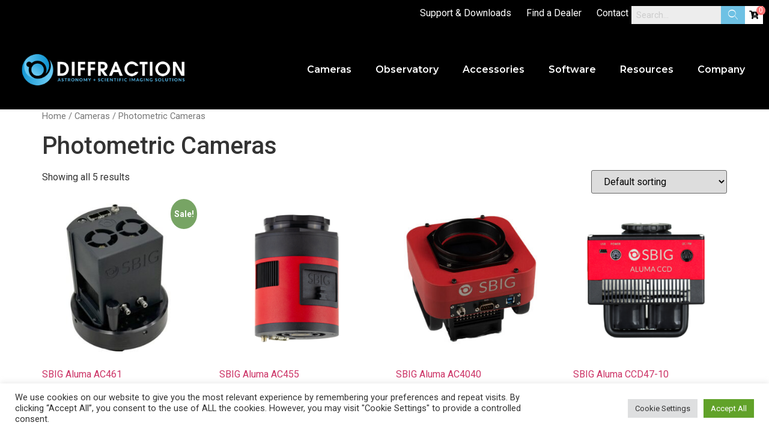

--- FILE ---
content_type: text/html; charset=UTF-8
request_url: https://diffractionlimited.com/products/cameras/photometric-cameras/
body_size: 32870
content:
<!doctype html>
<html lang="en-US">
<head>
	<meta charset="UTF-8">
<script>
var gform;gform||(document.addEventListener("gform_main_scripts_loaded",function(){gform.scriptsLoaded=!0}),window.addEventListener("DOMContentLoaded",function(){gform.domLoaded=!0}),gform={domLoaded:!1,scriptsLoaded:!1,initializeOnLoaded:function(o){gform.domLoaded&&gform.scriptsLoaded?o():!gform.domLoaded&&gform.scriptsLoaded?window.addEventListener("DOMContentLoaded",o):document.addEventListener("gform_main_scripts_loaded",o)},hooks:{action:{},filter:{}},addAction:function(o,n,r,t){gform.addHook("action",o,n,r,t)},addFilter:function(o,n,r,t){gform.addHook("filter",o,n,r,t)},doAction:function(o){gform.doHook("action",o,arguments)},applyFilters:function(o){return gform.doHook("filter",o,arguments)},removeAction:function(o,n){gform.removeHook("action",o,n)},removeFilter:function(o,n,r){gform.removeHook("filter",o,n,r)},addHook:function(o,n,r,t,i){null==gform.hooks[o][n]&&(gform.hooks[o][n]=[]);var e=gform.hooks[o][n];null==i&&(i=n+"_"+e.length),gform.hooks[o][n].push({tag:i,callable:r,priority:t=null==t?10:t})},doHook:function(n,o,r){var t;if(r=Array.prototype.slice.call(r,1),null!=gform.hooks[n][o]&&((o=gform.hooks[n][o]).sort(function(o,n){return o.priority-n.priority}),o.forEach(function(o){"function"!=typeof(t=o.callable)&&(t=window[t]),"action"==n?t.apply(null,r):r[0]=t.apply(null,r)})),"filter"==n)return r[0]},removeHook:function(o,n,t,i){var r;null!=gform.hooks[o][n]&&(r=(r=gform.hooks[o][n]).filter(function(o,n,r){return!!(null!=i&&i!=o.tag||null!=t&&t!=o.priority)}),gform.hooks[o][n]=r)}});
</script>

	<meta name="viewport" content="width=device-width, initial-scale=1">
	<link rel="profile" href="https://gmpg.org/xfn/11">
	<meta name='robots' content='index, follow, max-image-preview:large, max-snippet:-1, max-video-preview:-1' />
	<style>img:is([sizes="auto" i], [sizes^="auto," i]) { contain-intrinsic-size: 3000px 1500px }</style>
	
            <script data-no-defer="1" data-ezscrex="false" data-cfasync="false" data-pagespeed-no-defer data-cookieconsent="ignore">
                var ctPublicFunctions = {"_ajax_nonce":"2df9abd49c","_rest_nonce":"e7678d9099","_ajax_url":"\/wp-admin\/admin-ajax.php","_rest_url":"https:\/\/diffractionlimited.com\/wp-json\/","data__cookies_type":"none","data__ajax_type":"admin_ajax","text__wait_for_decoding":"Decoding the contact data, let us a few seconds to finish. Anti-Spam by CleanTalk","cookiePrefix":"","wprocket_detected":false}
            </script>
        
            <script data-no-defer="1" data-ezscrex="false" data-cfasync="false" data-pagespeed-no-defer data-cookieconsent="ignore">
                var ctPublic = {"_ajax_nonce":"2df9abd49c","settings__forms__check_internal":"0","settings__forms__check_external":"0","settings__forms__search_test":"1","settings__data__bot_detector_enabled":"0","blog_home":"https:\/\/diffractionlimited.com\/","pixel__setting":"3","pixel__enabled":false,"pixel__url":"https:\/\/moderate11-v4.cleantalk.org\/pixel\/03a4ff4681ee7da263f533cb4df5321f.gif","data__email_check_before_post":"1","data__cookies_type":"none","data__key_is_ok":true,"data__visible_fields_required":true,"data__to_local_storage":{"apbct_cookies_test":"%7B%22cookies_names%22%3A%5B%22apbct_timestamp%22%2C%22apbct_site_landing_ts%22%5D%2C%22check_value%22%3A%22c4e37d406aad2b681ae40702c902d899%22%7D","apbct_site_landing_ts":"1768987894"},"wl_brandname":"Anti-Spam by CleanTalk","wl_brandname_short":"CleanTalk","ct_checkjs_key":1387040374,"emailEncoderPassKey":"1a86090bf40fa1ded285e5babbd5c2dc","bot_detector_forms_excluded":"W10=","advancedCacheExists":false,"varnishCacheExists":false,"wc_ajax_add_to_cart":true}
            </script>
        
	<!-- This site is optimized with the Yoast SEO plugin v22.8 - https://yoast.com/wordpress/plugins/seo/ -->
	<title>Photometric Cameras - Astronomy &amp; Scientific Imaging Solutions</title>
	<link rel="canonical" href="https://diffractionlimited.com/products/cameras/photometric-cameras/" />
	<meta property="og:locale" content="en_US" />
	<meta property="og:type" content="article" />
	<meta property="og:title" content="Photometric Cameras - Astronomy &amp; Scientific Imaging Solutions" />
	<meta property="og:url" content="https://diffractionlimited.com/products/cameras/photometric-cameras/" />
	<meta property="og:site_name" content="Diffraction Limited" />
	<meta name="twitter:card" content="summary_large_image" />
	<meta name="twitter:site" content="@sbigimaging" />
	<script type="application/ld+json" class="yoast-schema-graph">{"@context":"https://schema.org","@graph":[{"@type":"CollectionPage","@id":"https://diffractionlimited.com/products/cameras/photometric-cameras/","url":"https://diffractionlimited.com/products/cameras/photometric-cameras/","name":"Photometric Cameras - Astronomy &amp; Scientific Imaging Solutions","isPartOf":{"@id":"https://diffractionlimited.com/#website"},"primaryImageOfPage":{"@id":"https://diffractionlimited.com/products/cameras/photometric-cameras/#primaryimage"},"image":{"@id":"https://diffractionlimited.com/products/cameras/photometric-cameras/#primaryimage"},"thumbnailUrl":"https://diffractionlimited.com/wp-content/uploads/2025/05/IMX461_600x600.jpg","breadcrumb":{"@id":"https://diffractionlimited.com/products/cameras/photometric-cameras/#breadcrumb"},"inLanguage":"en-US"},{"@type":"ImageObject","inLanguage":"en-US","@id":"https://diffractionlimited.com/products/cameras/photometric-cameras/#primaryimage","url":"https://diffractionlimited.com/wp-content/uploads/2025/05/IMX461_600x600.jpg","contentUrl":"https://diffractionlimited.com/wp-content/uploads/2025/05/IMX461_600x600.jpg","width":600,"height":600,"caption":"Aluma AC461"},{"@type":"BreadcrumbList","@id":"https://diffractionlimited.com/products/cameras/photometric-cameras/#breadcrumb","itemListElement":[{"@type":"ListItem","position":1,"name":"Home","item":"https://diffractionlimited.com/"},{"@type":"ListItem","position":2,"name":"Cameras","item":"https://diffractionlimited.com/products/cameras/"},{"@type":"ListItem","position":3,"name":"Photometric Cameras"}]},{"@type":"WebSite","@id":"https://diffractionlimited.com/#website","url":"https://diffractionlimited.com/","name":"Diffraction Limited","description":"Astronomy &amp; Scientific Imaging Solutions","publisher":{"@id":"https://diffractionlimited.com/#organization"},"potentialAction":[{"@type":"SearchAction","target":{"@type":"EntryPoint","urlTemplate":"https://diffractionlimited.com/?s={search_term_string}"},"query-input":"required name=search_term_string"}],"inLanguage":"en-US"},{"@type":"Organization","@id":"https://diffractionlimited.com/#organization","name":"Diffraction Limited","url":"https://diffractionlimited.com/","logo":{"@type":"ImageObject","inLanguage":"en-US","@id":"https://diffractionlimited.com/#/schema/logo/image/","url":"https://diffractionlimited.com/wp-content/uploads/2022/04/Diffraction-Logo-Horizotal-Dark.png","contentUrl":"https://diffractionlimited.com/wp-content/uploads/2022/04/Diffraction-Logo-Horizotal-Dark.png","width":834,"height":255,"caption":"Diffraction Limited"},"image":{"@id":"https://diffractionlimited.com/#/schema/logo/image/"},"sameAs":["https://www.facebook.com/SBIG.Astronomy","https://x.com/sbigimaging","https://www.instagram.com/sbigimagingsystems/","https://www.linkedin.com/company/diffraction-limited/"]}]}</script>
	<!-- / Yoast SEO plugin. -->


<link rel='dns-prefetch' href='//www.google.com' />
<link rel='dns-prefetch' href='//js.hs-scripts.com' />
<link rel='dns-prefetch' href='//www.googletagmanager.com' />
<link rel='dns-prefetch' href='//maps.googleapis.com' />
<link rel="alternate" type="application/rss+xml" title="Diffraction Limited &raquo; Feed" href="https://diffractionlimited.com/feed/" />
<link rel="alternate" type="application/rss+xml" title="Diffraction Limited &raquo; Comments Feed" href="https://diffractionlimited.com/comments/feed/" />
<link rel="alternate" type="application/rss+xml" title="Diffraction Limited &raquo; Photometric Cameras Category Feed" href="https://diffractionlimited.com/products/cameras/photometric-cameras/feed/" />
<script>
window._wpemojiSettings = {"baseUrl":"https:\/\/s.w.org\/images\/core\/emoji\/16.0.1\/72x72\/","ext":".png","svgUrl":"https:\/\/s.w.org\/images\/core\/emoji\/16.0.1\/svg\/","svgExt":".svg","source":{"concatemoji":"https:\/\/diffractionlimited.com\/wp-includes\/js\/wp-emoji-release.min.js?ver=6.8.3"}};
/*! This file is auto-generated */
!function(s,n){var o,i,e;function c(e){try{var t={supportTests:e,timestamp:(new Date).valueOf()};sessionStorage.setItem(o,JSON.stringify(t))}catch(e){}}function p(e,t,n){e.clearRect(0,0,e.canvas.width,e.canvas.height),e.fillText(t,0,0);var t=new Uint32Array(e.getImageData(0,0,e.canvas.width,e.canvas.height).data),a=(e.clearRect(0,0,e.canvas.width,e.canvas.height),e.fillText(n,0,0),new Uint32Array(e.getImageData(0,0,e.canvas.width,e.canvas.height).data));return t.every(function(e,t){return e===a[t]})}function u(e,t){e.clearRect(0,0,e.canvas.width,e.canvas.height),e.fillText(t,0,0);for(var n=e.getImageData(16,16,1,1),a=0;a<n.data.length;a++)if(0!==n.data[a])return!1;return!0}function f(e,t,n,a){switch(t){case"flag":return n(e,"\ud83c\udff3\ufe0f\u200d\u26a7\ufe0f","\ud83c\udff3\ufe0f\u200b\u26a7\ufe0f")?!1:!n(e,"\ud83c\udde8\ud83c\uddf6","\ud83c\udde8\u200b\ud83c\uddf6")&&!n(e,"\ud83c\udff4\udb40\udc67\udb40\udc62\udb40\udc65\udb40\udc6e\udb40\udc67\udb40\udc7f","\ud83c\udff4\u200b\udb40\udc67\u200b\udb40\udc62\u200b\udb40\udc65\u200b\udb40\udc6e\u200b\udb40\udc67\u200b\udb40\udc7f");case"emoji":return!a(e,"\ud83e\udedf")}return!1}function g(e,t,n,a){var r="undefined"!=typeof WorkerGlobalScope&&self instanceof WorkerGlobalScope?new OffscreenCanvas(300,150):s.createElement("canvas"),o=r.getContext("2d",{willReadFrequently:!0}),i=(o.textBaseline="top",o.font="600 32px Arial",{});return e.forEach(function(e){i[e]=t(o,e,n,a)}),i}function t(e){var t=s.createElement("script");t.src=e,t.defer=!0,s.head.appendChild(t)}"undefined"!=typeof Promise&&(o="wpEmojiSettingsSupports",i=["flag","emoji"],n.supports={everything:!0,everythingExceptFlag:!0},e=new Promise(function(e){s.addEventListener("DOMContentLoaded",e,{once:!0})}),new Promise(function(t){var n=function(){try{var e=JSON.parse(sessionStorage.getItem(o));if("object"==typeof e&&"number"==typeof e.timestamp&&(new Date).valueOf()<e.timestamp+604800&&"object"==typeof e.supportTests)return e.supportTests}catch(e){}return null}();if(!n){if("undefined"!=typeof Worker&&"undefined"!=typeof OffscreenCanvas&&"undefined"!=typeof URL&&URL.createObjectURL&&"undefined"!=typeof Blob)try{var e="postMessage("+g.toString()+"("+[JSON.stringify(i),f.toString(),p.toString(),u.toString()].join(",")+"));",a=new Blob([e],{type:"text/javascript"}),r=new Worker(URL.createObjectURL(a),{name:"wpTestEmojiSupports"});return void(r.onmessage=function(e){c(n=e.data),r.terminate(),t(n)})}catch(e){}c(n=g(i,f,p,u))}t(n)}).then(function(e){for(var t in e)n.supports[t]=e[t],n.supports.everything=n.supports.everything&&n.supports[t],"flag"!==t&&(n.supports.everythingExceptFlag=n.supports.everythingExceptFlag&&n.supports[t]);n.supports.everythingExceptFlag=n.supports.everythingExceptFlag&&!n.supports.flag,n.DOMReady=!1,n.readyCallback=function(){n.DOMReady=!0}}).then(function(){return e}).then(function(){var e;n.supports.everything||(n.readyCallback(),(e=n.source||{}).concatemoji?t(e.concatemoji):e.wpemoji&&e.twemoji&&(t(e.twemoji),t(e.wpemoji)))}))}((window,document),window._wpemojiSettings);
</script>
<link rel='stylesheet' id='slider-styles-css' href='https://diffractionlimited.com/wp-content/plugins/woocommerce-product-gallery-slider/assets/css/style.css?ver=6.8.3' media='all' />
<link rel='stylesheet' id='gforms_reset_css-css' href='https://diffractionlimited.com/wp-content/plugins/gravityforms/legacy/css/formreset.min.css?ver=2.8.5' media='all' />
<link rel='stylesheet' id='gforms_formsmain_css-css' href='https://diffractionlimited.com/wp-content/plugins/gravityforms/legacy/css/formsmain.min.css?ver=2.8.5' media='all' />
<link rel='stylesheet' id='gforms_ready_class_css-css' href='https://diffractionlimited.com/wp-content/plugins/gravityforms/legacy/css/readyclass.min.css?ver=2.8.5' media='all' />
<link rel='stylesheet' id='gforms_browsers_css-css' href='https://diffractionlimited.com/wp-content/plugins/gravityforms/legacy/css/browsers.min.css?ver=2.8.5' media='all' />
<link rel='stylesheet' id='gform_basic-css' href='https://diffractionlimited.com/wp-content/plugins/gravityforms/assets/css/dist/basic.min.css?ver=2.8.5' media='all' />
<link rel='stylesheet' id='gform_theme_components-css' href='https://diffractionlimited.com/wp-content/plugins/gravityforms/assets/css/dist/theme-components.min.css?ver=2.8.5' media='all' />
<link rel='stylesheet' id='gform_theme_ie11-css' href='https://diffractionlimited.com/wp-content/plugins/gravityforms/assets/css/dist/theme-ie11.min.css?ver=2.8.5' media='all' />
<link rel='stylesheet' id='gform_theme-css' href='https://diffractionlimited.com/wp-content/plugins/gravityforms/assets/css/dist/theme.min.css?ver=2.8.5' media='all' />
<link rel='stylesheet' id='gsurvey_css-css' href='https://diffractionlimited.com/wp-content/plugins/gravityformssurvey/assets/css/dist/theme.min.css?ver=4.0.0' media='screen' />
<link rel='stylesheet' id='gsurvey-theme-foundation-css' href='https://diffractionlimited.com/wp-content/plugins/gravityformssurvey/assets/css/dist/theme-foundation.min.css?ver=4.0.0' media='screen' />
<link rel='stylesheet' id='gsurvey-theme-framework-css' href='https://diffractionlimited.com/wp-content/plugins/gravityformssurvey/assets/css/dist/theme-framework.min.css?ver=4.0.0' media='screen' />
<link rel='stylesheet' id='premium-addons-css' href='https://diffractionlimited.com/wp-content/plugins/premium-addons-for-elementor/assets/frontend/min-css/premium-addons.min.css?ver=4.10.33' media='all' />
<link rel='stylesheet' id='premium-pro-css' href='https://diffractionlimited.com/wp-content/plugins/premium-addons-pro/assets/frontend/min-css/premium-addons.min.css?ver=2.9.17' media='all' />
<style id='wp-emoji-styles-inline-css'>

	img.wp-smiley, img.emoji {
		display: inline !important;
		border: none !important;
		box-shadow: none !important;
		height: 1em !important;
		width: 1em !important;
		margin: 0 0.07em !important;
		vertical-align: -0.1em !important;
		background: none !important;
		padding: 0 !important;
	}
</style>
<link rel='stylesheet' id='wp-block-library-css' href='https://diffractionlimited.com/wp-includes/css/dist/block-library/style.min.css?ver=6.8.3' media='all' />
<style id='classic-theme-styles-inline-css'>
/*! This file is auto-generated */
.wp-block-button__link{color:#fff;background-color:#32373c;border-radius:9999px;box-shadow:none;text-decoration:none;padding:calc(.667em + 2px) calc(1.333em + 2px);font-size:1.125em}.wp-block-file__button{background:#32373c;color:#fff;text-decoration:none}
</style>
<link rel='stylesheet' id='wc-blocks-vendors-style-css' href='https://diffractionlimited.com/wp-content/plugins/woocommerce/packages/woocommerce-blocks/build/wc-blocks-vendors-style.css?ver=8.3.2' media='all' />
<link rel='stylesheet' id='wc-blocks-style-css' href='https://diffractionlimited.com/wp-content/plugins/woocommerce/packages/woocommerce-blocks/build/wc-blocks-style.css?ver=8.3.2' media='all' />
<style id='global-styles-inline-css'>
:root{--wp--preset--aspect-ratio--square: 1;--wp--preset--aspect-ratio--4-3: 4/3;--wp--preset--aspect-ratio--3-4: 3/4;--wp--preset--aspect-ratio--3-2: 3/2;--wp--preset--aspect-ratio--2-3: 2/3;--wp--preset--aspect-ratio--16-9: 16/9;--wp--preset--aspect-ratio--9-16: 9/16;--wp--preset--color--black: #000000;--wp--preset--color--cyan-bluish-gray: #abb8c3;--wp--preset--color--white: #ffffff;--wp--preset--color--pale-pink: #f78da7;--wp--preset--color--vivid-red: #cf2e2e;--wp--preset--color--luminous-vivid-orange: #ff6900;--wp--preset--color--luminous-vivid-amber: #fcb900;--wp--preset--color--light-green-cyan: #7bdcb5;--wp--preset--color--vivid-green-cyan: #00d084;--wp--preset--color--pale-cyan-blue: #8ed1fc;--wp--preset--color--vivid-cyan-blue: #0693e3;--wp--preset--color--vivid-purple: #9b51e0;--wp--preset--gradient--vivid-cyan-blue-to-vivid-purple: linear-gradient(135deg,rgba(6,147,227,1) 0%,rgb(155,81,224) 100%);--wp--preset--gradient--light-green-cyan-to-vivid-green-cyan: linear-gradient(135deg,rgb(122,220,180) 0%,rgb(0,208,130) 100%);--wp--preset--gradient--luminous-vivid-amber-to-luminous-vivid-orange: linear-gradient(135deg,rgba(252,185,0,1) 0%,rgba(255,105,0,1) 100%);--wp--preset--gradient--luminous-vivid-orange-to-vivid-red: linear-gradient(135deg,rgba(255,105,0,1) 0%,rgb(207,46,46) 100%);--wp--preset--gradient--very-light-gray-to-cyan-bluish-gray: linear-gradient(135deg,rgb(238,238,238) 0%,rgb(169,184,195) 100%);--wp--preset--gradient--cool-to-warm-spectrum: linear-gradient(135deg,rgb(74,234,220) 0%,rgb(151,120,209) 20%,rgb(207,42,186) 40%,rgb(238,44,130) 60%,rgb(251,105,98) 80%,rgb(254,248,76) 100%);--wp--preset--gradient--blush-light-purple: linear-gradient(135deg,rgb(255,206,236) 0%,rgb(152,150,240) 100%);--wp--preset--gradient--blush-bordeaux: linear-gradient(135deg,rgb(254,205,165) 0%,rgb(254,45,45) 50%,rgb(107,0,62) 100%);--wp--preset--gradient--luminous-dusk: linear-gradient(135deg,rgb(255,203,112) 0%,rgb(199,81,192) 50%,rgb(65,88,208) 100%);--wp--preset--gradient--pale-ocean: linear-gradient(135deg,rgb(255,245,203) 0%,rgb(182,227,212) 50%,rgb(51,167,181) 100%);--wp--preset--gradient--electric-grass: linear-gradient(135deg,rgb(202,248,128) 0%,rgb(113,206,126) 100%);--wp--preset--gradient--midnight: linear-gradient(135deg,rgb(2,3,129) 0%,rgb(40,116,252) 100%);--wp--preset--font-size--small: 13px;--wp--preset--font-size--medium: 20px;--wp--preset--font-size--large: 36px;--wp--preset--font-size--x-large: 42px;--wp--preset--spacing--20: 0.44rem;--wp--preset--spacing--30: 0.67rem;--wp--preset--spacing--40: 1rem;--wp--preset--spacing--50: 1.5rem;--wp--preset--spacing--60: 2.25rem;--wp--preset--spacing--70: 3.38rem;--wp--preset--spacing--80: 5.06rem;--wp--preset--shadow--natural: 6px 6px 9px rgba(0, 0, 0, 0.2);--wp--preset--shadow--deep: 12px 12px 50px rgba(0, 0, 0, 0.4);--wp--preset--shadow--sharp: 6px 6px 0px rgba(0, 0, 0, 0.2);--wp--preset--shadow--outlined: 6px 6px 0px -3px rgba(255, 255, 255, 1), 6px 6px rgba(0, 0, 0, 1);--wp--preset--shadow--crisp: 6px 6px 0px rgba(0, 0, 0, 1);}:where(.is-layout-flex){gap: 0.5em;}:where(.is-layout-grid){gap: 0.5em;}body .is-layout-flex{display: flex;}.is-layout-flex{flex-wrap: wrap;align-items: center;}.is-layout-flex > :is(*, div){margin: 0;}body .is-layout-grid{display: grid;}.is-layout-grid > :is(*, div){margin: 0;}:where(.wp-block-columns.is-layout-flex){gap: 2em;}:where(.wp-block-columns.is-layout-grid){gap: 2em;}:where(.wp-block-post-template.is-layout-flex){gap: 1.25em;}:where(.wp-block-post-template.is-layout-grid){gap: 1.25em;}.has-black-color{color: var(--wp--preset--color--black) !important;}.has-cyan-bluish-gray-color{color: var(--wp--preset--color--cyan-bluish-gray) !important;}.has-white-color{color: var(--wp--preset--color--white) !important;}.has-pale-pink-color{color: var(--wp--preset--color--pale-pink) !important;}.has-vivid-red-color{color: var(--wp--preset--color--vivid-red) !important;}.has-luminous-vivid-orange-color{color: var(--wp--preset--color--luminous-vivid-orange) !important;}.has-luminous-vivid-amber-color{color: var(--wp--preset--color--luminous-vivid-amber) !important;}.has-light-green-cyan-color{color: var(--wp--preset--color--light-green-cyan) !important;}.has-vivid-green-cyan-color{color: var(--wp--preset--color--vivid-green-cyan) !important;}.has-pale-cyan-blue-color{color: var(--wp--preset--color--pale-cyan-blue) !important;}.has-vivid-cyan-blue-color{color: var(--wp--preset--color--vivid-cyan-blue) !important;}.has-vivid-purple-color{color: var(--wp--preset--color--vivid-purple) !important;}.has-black-background-color{background-color: var(--wp--preset--color--black) !important;}.has-cyan-bluish-gray-background-color{background-color: var(--wp--preset--color--cyan-bluish-gray) !important;}.has-white-background-color{background-color: var(--wp--preset--color--white) !important;}.has-pale-pink-background-color{background-color: var(--wp--preset--color--pale-pink) !important;}.has-vivid-red-background-color{background-color: var(--wp--preset--color--vivid-red) !important;}.has-luminous-vivid-orange-background-color{background-color: var(--wp--preset--color--luminous-vivid-orange) !important;}.has-luminous-vivid-amber-background-color{background-color: var(--wp--preset--color--luminous-vivid-amber) !important;}.has-light-green-cyan-background-color{background-color: var(--wp--preset--color--light-green-cyan) !important;}.has-vivid-green-cyan-background-color{background-color: var(--wp--preset--color--vivid-green-cyan) !important;}.has-pale-cyan-blue-background-color{background-color: var(--wp--preset--color--pale-cyan-blue) !important;}.has-vivid-cyan-blue-background-color{background-color: var(--wp--preset--color--vivid-cyan-blue) !important;}.has-vivid-purple-background-color{background-color: var(--wp--preset--color--vivid-purple) !important;}.has-black-border-color{border-color: var(--wp--preset--color--black) !important;}.has-cyan-bluish-gray-border-color{border-color: var(--wp--preset--color--cyan-bluish-gray) !important;}.has-white-border-color{border-color: var(--wp--preset--color--white) !important;}.has-pale-pink-border-color{border-color: var(--wp--preset--color--pale-pink) !important;}.has-vivid-red-border-color{border-color: var(--wp--preset--color--vivid-red) !important;}.has-luminous-vivid-orange-border-color{border-color: var(--wp--preset--color--luminous-vivid-orange) !important;}.has-luminous-vivid-amber-border-color{border-color: var(--wp--preset--color--luminous-vivid-amber) !important;}.has-light-green-cyan-border-color{border-color: var(--wp--preset--color--light-green-cyan) !important;}.has-vivid-green-cyan-border-color{border-color: var(--wp--preset--color--vivid-green-cyan) !important;}.has-pale-cyan-blue-border-color{border-color: var(--wp--preset--color--pale-cyan-blue) !important;}.has-vivid-cyan-blue-border-color{border-color: var(--wp--preset--color--vivid-cyan-blue) !important;}.has-vivid-purple-border-color{border-color: var(--wp--preset--color--vivid-purple) !important;}.has-vivid-cyan-blue-to-vivid-purple-gradient-background{background: var(--wp--preset--gradient--vivid-cyan-blue-to-vivid-purple) !important;}.has-light-green-cyan-to-vivid-green-cyan-gradient-background{background: var(--wp--preset--gradient--light-green-cyan-to-vivid-green-cyan) !important;}.has-luminous-vivid-amber-to-luminous-vivid-orange-gradient-background{background: var(--wp--preset--gradient--luminous-vivid-amber-to-luminous-vivid-orange) !important;}.has-luminous-vivid-orange-to-vivid-red-gradient-background{background: var(--wp--preset--gradient--luminous-vivid-orange-to-vivid-red) !important;}.has-very-light-gray-to-cyan-bluish-gray-gradient-background{background: var(--wp--preset--gradient--very-light-gray-to-cyan-bluish-gray) !important;}.has-cool-to-warm-spectrum-gradient-background{background: var(--wp--preset--gradient--cool-to-warm-spectrum) !important;}.has-blush-light-purple-gradient-background{background: var(--wp--preset--gradient--blush-light-purple) !important;}.has-blush-bordeaux-gradient-background{background: var(--wp--preset--gradient--blush-bordeaux) !important;}.has-luminous-dusk-gradient-background{background: var(--wp--preset--gradient--luminous-dusk) !important;}.has-pale-ocean-gradient-background{background: var(--wp--preset--gradient--pale-ocean) !important;}.has-electric-grass-gradient-background{background: var(--wp--preset--gradient--electric-grass) !important;}.has-midnight-gradient-background{background: var(--wp--preset--gradient--midnight) !important;}.has-small-font-size{font-size: var(--wp--preset--font-size--small) !important;}.has-medium-font-size{font-size: var(--wp--preset--font-size--medium) !important;}.has-large-font-size{font-size: var(--wp--preset--font-size--large) !important;}.has-x-large-font-size{font-size: var(--wp--preset--font-size--x-large) !important;}
:where(.wp-block-post-template.is-layout-flex){gap: 1.25em;}:where(.wp-block-post-template.is-layout-grid){gap: 1.25em;}
:where(.wp-block-columns.is-layout-flex){gap: 2em;}:where(.wp-block-columns.is-layout-grid){gap: 2em;}
:root :where(.wp-block-pullquote){font-size: 1.5em;line-height: 1.6;}
</style>
<link rel='stylesheet' id='ct_public_css-css' href='https://diffractionlimited.com/wp-content/plugins/cleantalk-spam-protect/css/cleantalk-public.min.css?ver=6.40' media='all' />
<link rel='stylesheet' id='contact-form-7-css' href='https://diffractionlimited.com/wp-content/plugins/contact-form-7/includes/css/styles.css?ver=5.9.5' media='all' />
<link rel='stylesheet' id='cookie-law-info-css' href='https://diffractionlimited.com/wp-content/plugins/cookie-law-info/legacy/public/css/cookie-law-info-public.css?ver=3.3.9.1' media='all' />
<link rel='stylesheet' id='cookie-law-info-gdpr-css' href='https://diffractionlimited.com/wp-content/plugins/cookie-law-info/legacy/public/css/cookie-law-info-gdpr.css?ver=3.3.9.1' media='all' />
<link rel='stylesheet' id='somdn-style-css' href='https://diffractionlimited.com/wp-content/plugins/download-now-for-woocommerce/assets/css/somdn-style.css?ver=6.8.3' media='all' />
<link rel='stylesheet' id='woocommerce-layout-css' href='https://diffractionlimited.com/wp-content/plugins/woocommerce/assets/css/woocommerce-layout.css?ver=6.9.2' media='all' />
<link rel='stylesheet' id='woocommerce-smallscreen-css' href='https://diffractionlimited.com/wp-content/plugins/woocommerce/assets/css/woocommerce-smallscreen.css?ver=6.9.2' media='only screen and (max-width: 768px)' />
<link rel='stylesheet' id='woocommerce-general-css' href='https://diffractionlimited.com/wp-content/plugins/woocommerce/assets/css/woocommerce.css?ver=6.9.2' media='all' />
<style id='woocommerce-inline-inline-css'>
.woocommerce form .form-row .required { visibility: visible; }
</style>
<link rel='stylesheet' id='wp-job-manager-job-listings-css' href='https://diffractionlimited.com/wp-content/plugins/wp-job-manager/assets/dist/css/job-listings.css?ver=598383a28ac5f9f156e4' media='all' />
<link rel='stylesheet' id='wpcf7-redirect-script-frontend-css' href='https://diffractionlimited.com/wp-content/plugins/wpcf7-redirect/build/css/wpcf7-redirect-frontend.min.css?ver=1.1' media='all' />
<link rel='stylesheet' id='exad-hf-style-css' href='https://diffractionlimited.com/wp-content/plugins/exclusive-addons-elementor-pro/assets/css/exad-header-footer.css?ver=1.5.8' media='all' />
<link rel='stylesheet' id='elementor-icons-css' href='https://diffractionlimited.com/wp-content/plugins/elementor/assets/lib/eicons/css/elementor-icons.min.css?ver=5.29.0' media='all' />
<link rel='stylesheet' id='elementor-frontend-css' href='https://diffractionlimited.com/wp-content/plugins/elementor/assets/css/frontend-lite.min.css?ver=3.21.8' media='all' />
<link rel='stylesheet' id='swiper-css' href='https://diffractionlimited.com/wp-content/plugins/elementor/assets/lib/swiper/v8/css/swiper.min.css?ver=8.4.5' media='all' />
<link rel='stylesheet' id='elementor-post-20384-css' href='https://diffractionlimited.com/wp-content/uploads/elementor/css/post-20384.css?ver=1761328414' media='all' />
<link rel='stylesheet' id='elementor-pro-css' href='https://diffractionlimited.com/wp-content/plugins/pro-elements/assets/css/frontend-lite.min.css?ver=3.21.3' media='all' />
<link rel='stylesheet' id='elementor-global-css' href='https://diffractionlimited.com/wp-content/uploads/elementor/css/global.css?ver=1761328419' media='all' />
<link rel='stylesheet' id='exad-pro-main-style-css' href='https://diffractionlimited.com/wp-content/plugins/exclusive-addons-elementor-pro/assets/css/exad-pro-styles.min.css?ver=6.8.3' media='all' />
<link rel='stylesheet' id='photoswipe-css' href='https://diffractionlimited.com/wp-content/plugins/woocommerce/assets/css/photoswipe/photoswipe.min.css?ver=6.9.2' media='all' />
<link rel='stylesheet' id='photoswipe-default-skin-css' href='https://diffractionlimited.com/wp-content/plugins/woocommerce/assets/css/photoswipe/default-skin/default-skin.min.css?ver=6.9.2' media='all' />
<link rel='stylesheet' id='woocommerce_prettyPhoto_css-css' href='https://diffractionlimited.com/wp-content/plugins/woocommerce/assets/css/prettyPhoto.css?ver=6.9.2' media='all' />
<link rel='stylesheet' id='exad-slick-css' href='https://diffractionlimited.com/wp-content/plugins/exclusive-addons-for-elementor/assets/vendor/css/slick.min.css?ver=6.8.3' media='all' />
<link rel='stylesheet' id='exad-slick-theme-css' href='https://diffractionlimited.com/wp-content/plugins/exclusive-addons-for-elementor/assets/vendor/css/slick-theme.min.css?ver=6.8.3' media='all' />
<link rel='stylesheet' id='exad-image-hover-css' href='https://diffractionlimited.com/wp-content/plugins/exclusive-addons-for-elementor/assets/vendor/css/imagehover.css?ver=6.8.3' media='all' />
<link rel='stylesheet' id='exad-swiperv5-css' href='https://diffractionlimited.com/wp-content/plugins/exclusive-addons-for-elementor/assets/vendor/css/swiper.min.css?ver=2.6.9.7' media='all' />
<link rel='stylesheet' id='exad-main-style-css' href='https://diffractionlimited.com/wp-content/plugins/exclusive-addons-for-elementor/assets/css/exad-styles.min.css?ver=6.8.3' media='all' />
<link rel='stylesheet' id='hello-elementor-css' href='https://diffractionlimited.com/wp-content/themes/hello-elementor/style.min.css?ver=3.0.1' media='all' />
<link rel='stylesheet' id='hello-elementor-theme-style-css' href='https://diffractionlimited.com/wp-content/themes/hello-elementor/theme.min.css?ver=3.0.1' media='all' />
<link rel='stylesheet' id='hello-elementor-header-footer-css' href='https://diffractionlimited.com/wp-content/themes/hello-elementor/header-footer.min.css?ver=3.0.1' media='all' />
<link rel='stylesheet' id='elementor-post-20411-css' href='https://diffractionlimited.com/wp-content/uploads/elementor/css/post-20411.css?ver=1761328415' media='all' />
<link rel='stylesheet' id='elementor-post-20426-css' href='https://diffractionlimited.com/wp-content/uploads/elementor/css/post-20426.css?ver=1763415330' media='all' />
<link rel='stylesheet' id='tablepress-default-css' href='https://diffractionlimited.com/wp-content/tablepress-combined.min.css?ver=14' media='all' />
<style id='wc-product-table-head-inline-css'>
table.wc-product-table { visibility: hidden; }
</style>
<link rel='stylesheet' id='ubermenu-css' href='https://diffractionlimited.com/wp-content/plugins/ubermenu/pro/assets/css/ubermenu.min.css?ver=3.2.3' media='all' />
<link rel='stylesheet' id='ubermenu-font-awesome-css' href='https://diffractionlimited.com/wp-content/plugins/ubermenu/assets/css/fontawesome/css/font-awesome.min.css?ver=4.3' media='all' />
<link rel='stylesheet' id='wc-bundle-style-css' href='https://diffractionlimited.com/wp-content/plugins/woocommerce-product-bundles/assets/css/frontend/woocommerce.css?ver=6.2.3' media='all' />
<link rel='stylesheet' id='chld_thm_cfg_child-css' href='https://diffractionlimited.com/wp-content/themes/hello-elementor-child/style.css?ver=2.8.1.1695227117' media='all' />
<link rel='stylesheet' id='dashicons-css' href='https://diffractionlimited.com/wp-includes/css/dashicons.min.css?ver=6.8.3' media='all' />
<link rel='stylesheet' id='font-awesome-css' href='https://diffractionlimited.com/wp-content/plugins/elementor/assets/lib/font-awesome/css/font-awesome.min.css?ver=4.7.0' media='all' />
<link rel='stylesheet' id='otw-shortcode-general_foundicons-css' href='https://diffractionlimited.com/wp-content/plugins/buttons-shortcode-and-widget/include/otw_components/otw_shortcode/css/general_foundicons.css?ver=6.8.3' media='all' />
<link rel='stylesheet' id='otw-shortcode-social_foundicons-css' href='https://diffractionlimited.com/wp-content/plugins/buttons-shortcode-and-widget/include/otw_components/otw_shortcode/css/social_foundicons.css?ver=6.8.3' media='all' />
<link rel='stylesheet' id='otw-shortcode-css' href='https://diffractionlimited.com/wp-content/plugins/buttons-shortcode-and-widget/include/otw_components/otw_shortcode/css/otw_shortcode.css?ver=6.8.3' media='all' />
<link rel='stylesheet' id='google-fonts-1-css' href='https://fonts.googleapis.com/css?family=Montserrat%3A100%2C100italic%2C200%2C200italic%2C300%2C300italic%2C400%2C400italic%2C500%2C500italic%2C600%2C600italic%2C700%2C700italic%2C800%2C800italic%2C900%2C900italic%7CRoboto%3A100%2C100italic%2C200%2C200italic%2C300%2C300italic%2C400%2C400italic%2C500%2C500italic%2C600%2C600italic%2C700%2C700italic%2C800%2C800italic%2C900%2C900italic&#038;display=swap&#038;ver=6.8.3' media='all' />
<link rel='stylesheet' id='elementor-icons-shared-0-css' href='https://diffractionlimited.com/wp-content/plugins/elementor/assets/lib/font-awesome/css/fontawesome.min.css?ver=5.15.3' media='all' />
<link rel='stylesheet' id='elementor-icons-fa-solid-css' href='https://diffractionlimited.com/wp-content/plugins/elementor/assets/lib/font-awesome/css/solid.min.css?ver=5.15.3' media='all' />
<link rel='stylesheet' id='elementor-icons-fa-brands-css' href='https://diffractionlimited.com/wp-content/plugins/elementor/assets/lib/font-awesome/css/brands.min.css?ver=5.15.3' media='all' />
<link rel="preconnect" href="https://fonts.gstatic.com/" crossorigin><script src="https://diffractionlimited.com/wp-includes/js/jquery/jquery.min.js?ver=3.7.1" id="jquery-core-js"></script>
<script src="https://diffractionlimited.com/wp-includes/js/jquery/jquery-migrate.min.js?ver=3.4.1" id="jquery-migrate-js"></script>
<script defer='defer' src="https://diffractionlimited.com/wp-content/plugins/gravityforms/js/jquery.json.min.js?ver=2.8.5" id="gform_json-js"></script>
<script id="gform_gravityforms-js-extra">
var gf_global = {"gf_currency_config":{"name":"U.S. Dollar","symbol_left":"$","symbol_right":"","symbol_padding":"","thousand_separator":",","decimal_separator":".","decimals":2,"code":"USD"},"base_url":"https:\/\/diffractionlimited.com\/wp-content\/plugins\/gravityforms","number_formats":[],"spinnerUrl":"https:\/\/diffractionlimited.com\/wp-content\/plugins\/gravityforms\/images\/spinner.svg","version_hash":"dc20165022797d56d34f01a25aa2952a","strings":{"newRowAdded":"New row added.","rowRemoved":"Row removed","formSaved":"The form has been saved.  The content contains the link to return and complete the form."}};
var gf_global = {"gf_currency_config":{"name":"U.S. Dollar","symbol_left":"$","symbol_right":"","symbol_padding":"","thousand_separator":",","decimal_separator":".","decimals":2,"code":"USD"},"base_url":"https:\/\/diffractionlimited.com\/wp-content\/plugins\/gravityforms","number_formats":[],"spinnerUrl":"https:\/\/diffractionlimited.com\/wp-content\/plugins\/gravityforms\/images\/spinner.svg","version_hash":"dc20165022797d56d34f01a25aa2952a","strings":{"newRowAdded":"New row added.","rowRemoved":"Row removed","formSaved":"The form has been saved.  The content contains the link to return and complete the form."}};
var gf_global = {"gf_currency_config":{"name":"U.S. Dollar","symbol_left":"$","symbol_right":"","symbol_padding":"","thousand_separator":",","decimal_separator":".","decimals":2,"code":"USD"},"base_url":"https:\/\/diffractionlimited.com\/wp-content\/plugins\/gravityforms","number_formats":[],"spinnerUrl":"https:\/\/diffractionlimited.com\/wp-content\/plugins\/gravityforms\/images\/spinner.svg","version_hash":"dc20165022797d56d34f01a25aa2952a","strings":{"newRowAdded":"New row added.","rowRemoved":"Row removed","formSaved":"The form has been saved.  The content contains the link to return and complete the form."}};
var gf_global = {"gf_currency_config":{"name":"U.S. Dollar","symbol_left":"$","symbol_right":"","symbol_padding":"","thousand_separator":",","decimal_separator":".","decimals":2,"code":"USD"},"base_url":"https:\/\/diffractionlimited.com\/wp-content\/plugins\/gravityforms","number_formats":[],"spinnerUrl":"https:\/\/diffractionlimited.com\/wp-content\/plugins\/gravityforms\/images\/spinner.svg","version_hash":"dc20165022797d56d34f01a25aa2952a","strings":{"newRowAdded":"New row added.","rowRemoved":"Row removed","formSaved":"The form has been saved.  The content contains the link to return and complete the form."}};
var gf_global = {"gf_currency_config":{"name":"U.S. Dollar","symbol_left":"$","symbol_right":"","symbol_padding":"","thousand_separator":",","decimal_separator":".","decimals":2,"code":"USD"},"base_url":"https:\/\/diffractionlimited.com\/wp-content\/plugins\/gravityforms","number_formats":[],"spinnerUrl":"https:\/\/diffractionlimited.com\/wp-content\/plugins\/gravityforms\/images\/spinner.svg","version_hash":"dc20165022797d56d34f01a25aa2952a","strings":{"newRowAdded":"New row added.","rowRemoved":"Row removed","formSaved":"The form has been saved.  The content contains the link to return and complete the form."}};
var gf_global = {"gf_currency_config":{"name":"U.S. Dollar","symbol_left":"$","symbol_right":"","symbol_padding":"","thousand_separator":",","decimal_separator":".","decimals":2,"code":"USD"},"base_url":"https:\/\/diffractionlimited.com\/wp-content\/plugins\/gravityforms","number_formats":[],"spinnerUrl":"https:\/\/diffractionlimited.com\/wp-content\/plugins\/gravityforms\/images\/spinner.svg","version_hash":"dc20165022797d56d34f01a25aa2952a","strings":{"newRowAdded":"New row added.","rowRemoved":"Row removed","formSaved":"The form has been saved.  The content contains the link to return and complete the form."}};
var gf_global = {"gf_currency_config":{"name":"U.S. Dollar","symbol_left":"$","symbol_right":"","symbol_padding":"","thousand_separator":",","decimal_separator":".","decimals":2,"code":"USD"},"base_url":"https:\/\/diffractionlimited.com\/wp-content\/plugins\/gravityforms","number_formats":[],"spinnerUrl":"https:\/\/diffractionlimited.com\/wp-content\/plugins\/gravityforms\/images\/spinner.svg","version_hash":"dc20165022797d56d34f01a25aa2952a","strings":{"newRowAdded":"New row added.","rowRemoved":"Row removed","formSaved":"The form has been saved.  The content contains the link to return and complete the form."}};
var gf_global = {"gf_currency_config":{"name":"U.S. Dollar","symbol_left":"$","symbol_right":"","symbol_padding":"","thousand_separator":",","decimal_separator":".","decimals":2,"code":"USD"},"base_url":"https:\/\/diffractionlimited.com\/wp-content\/plugins\/gravityforms","number_formats":[],"spinnerUrl":"https:\/\/diffractionlimited.com\/wp-content\/plugins\/gravityforms\/images\/spinner.svg","version_hash":"dc20165022797d56d34f01a25aa2952a","strings":{"newRowAdded":"New row added.","rowRemoved":"Row removed","formSaved":"The form has been saved.  The content contains the link to return and complete the form."}};
var gf_global = {"gf_currency_config":{"name":"U.S. Dollar","symbol_left":"$","symbol_right":"","symbol_padding":"","thousand_separator":",","decimal_separator":".","decimals":2,"code":"USD"},"base_url":"https:\/\/diffractionlimited.com\/wp-content\/plugins\/gravityforms","number_formats":[],"spinnerUrl":"https:\/\/diffractionlimited.com\/wp-content\/plugins\/gravityforms\/images\/spinner.svg","version_hash":"dc20165022797d56d34f01a25aa2952a","strings":{"newRowAdded":"New row added.","rowRemoved":"Row removed","formSaved":"The form has been saved.  The content contains the link to return and complete the form."}};
var gf_global = {"gf_currency_config":{"name":"U.S. Dollar","symbol_left":"$","symbol_right":"","symbol_padding":"","thousand_separator":",","decimal_separator":".","decimals":2,"code":"USD"},"base_url":"https:\/\/diffractionlimited.com\/wp-content\/plugins\/gravityforms","number_formats":[],"spinnerUrl":"https:\/\/diffractionlimited.com\/wp-content\/plugins\/gravityforms\/images\/spinner.svg","version_hash":"dc20165022797d56d34f01a25aa2952a","strings":{"newRowAdded":"New row added.","rowRemoved":"Row removed","formSaved":"The form has been saved.  The content contains the link to return and complete the form."}};
var gf_global = {"gf_currency_config":{"name":"U.S. Dollar","symbol_left":"$","symbol_right":"","symbol_padding":"","thousand_separator":",","decimal_separator":".","decimals":2,"code":"USD"},"base_url":"https:\/\/diffractionlimited.com\/wp-content\/plugins\/gravityforms","number_formats":[],"spinnerUrl":"https:\/\/diffractionlimited.com\/wp-content\/plugins\/gravityforms\/images\/spinner.svg","version_hash":"dc20165022797d56d34f01a25aa2952a","strings":{"newRowAdded":"New row added.","rowRemoved":"Row removed","formSaved":"The form has been saved.  The content contains the link to return and complete the form."}};
var gf_global = {"gf_currency_config":{"name":"U.S. Dollar","symbol_left":"$","symbol_right":"","symbol_padding":"","thousand_separator":",","decimal_separator":".","decimals":2,"code":"USD"},"base_url":"https:\/\/diffractionlimited.com\/wp-content\/plugins\/gravityforms","number_formats":[],"spinnerUrl":"https:\/\/diffractionlimited.com\/wp-content\/plugins\/gravityforms\/images\/spinner.svg","version_hash":"dc20165022797d56d34f01a25aa2952a","strings":{"newRowAdded":"New row added.","rowRemoved":"Row removed","formSaved":"The form has been saved.  The content contains the link to return and complete the form."}};
var gf_global = {"gf_currency_config":{"name":"U.S. Dollar","symbol_left":"$","symbol_right":"","symbol_padding":"","thousand_separator":",","decimal_separator":".","decimals":2,"code":"USD"},"base_url":"https:\/\/diffractionlimited.com\/wp-content\/plugins\/gravityforms","number_formats":[],"spinnerUrl":"https:\/\/diffractionlimited.com\/wp-content\/plugins\/gravityforms\/images\/spinner.svg","version_hash":"dc20165022797d56d34f01a25aa2952a","strings":{"newRowAdded":"New row added.","rowRemoved":"Row removed","formSaved":"The form has been saved.  The content contains the link to return and complete the form."}};
var gf_global = {"gf_currency_config":{"name":"U.S. Dollar","symbol_left":"$","symbol_right":"","symbol_padding":"","thousand_separator":",","decimal_separator":".","decimals":2,"code":"USD"},"base_url":"https:\/\/diffractionlimited.com\/wp-content\/plugins\/gravityforms","number_formats":[],"spinnerUrl":"https:\/\/diffractionlimited.com\/wp-content\/plugins\/gravityforms\/images\/spinner.svg","version_hash":"dc20165022797d56d34f01a25aa2952a","strings":{"newRowAdded":"New row added.","rowRemoved":"Row removed","formSaved":"The form has been saved.  The content contains the link to return and complete the form."}};
var gf_global = {"gf_currency_config":{"name":"U.S. Dollar","symbol_left":"$","symbol_right":"","symbol_padding":"","thousand_separator":",","decimal_separator":".","decimals":2,"code":"USD"},"base_url":"https:\/\/diffractionlimited.com\/wp-content\/plugins\/gravityforms","number_formats":[],"spinnerUrl":"https:\/\/diffractionlimited.com\/wp-content\/plugins\/gravityforms\/images\/spinner.svg","version_hash":"dc20165022797d56d34f01a25aa2952a","strings":{"newRowAdded":"New row added.","rowRemoved":"Row removed","formSaved":"The form has been saved.  The content contains the link to return and complete the form."}};
var gf_global = {"gf_currency_config":{"name":"U.S. Dollar","symbol_left":"$","symbol_right":"","symbol_padding":"","thousand_separator":",","decimal_separator":".","decimals":2,"code":"USD"},"base_url":"https:\/\/diffractionlimited.com\/wp-content\/plugins\/gravityforms","number_formats":[],"spinnerUrl":"https:\/\/diffractionlimited.com\/wp-content\/plugins\/gravityforms\/images\/spinner.svg","version_hash":"dc20165022797d56d34f01a25aa2952a","strings":{"newRowAdded":"New row added.","rowRemoved":"Row removed","formSaved":"The form has been saved.  The content contains the link to return and complete the form."}};
var gf_global = {"gf_currency_config":{"name":"U.S. Dollar","symbol_left":"$","symbol_right":"","symbol_padding":"","thousand_separator":",","decimal_separator":".","decimals":2,"code":"USD"},"base_url":"https:\/\/diffractionlimited.com\/wp-content\/plugins\/gravityforms","number_formats":[],"spinnerUrl":"https:\/\/diffractionlimited.com\/wp-content\/plugins\/gravityforms\/images\/spinner.svg","version_hash":"dc20165022797d56d34f01a25aa2952a","strings":{"newRowAdded":"New row added.","rowRemoved":"Row removed","formSaved":"The form has been saved.  The content contains the link to return and complete the form."}};
var gf_global = {"gf_currency_config":{"name":"U.S. Dollar","symbol_left":"$","symbol_right":"","symbol_padding":"","thousand_separator":",","decimal_separator":".","decimals":2,"code":"USD"},"base_url":"https:\/\/diffractionlimited.com\/wp-content\/plugins\/gravityforms","number_formats":[],"spinnerUrl":"https:\/\/diffractionlimited.com\/wp-content\/plugins\/gravityforms\/images\/spinner.svg","version_hash":"dc20165022797d56d34f01a25aa2952a","strings":{"newRowAdded":"New row added.","rowRemoved":"Row removed","formSaved":"The form has been saved.  The content contains the link to return and complete the form."}};
var gf_global = {"gf_currency_config":{"name":"U.S. Dollar","symbol_left":"$","symbol_right":"","symbol_padding":"","thousand_separator":",","decimal_separator":".","decimals":2,"code":"USD"},"base_url":"https:\/\/diffractionlimited.com\/wp-content\/plugins\/gravityforms","number_formats":[],"spinnerUrl":"https:\/\/diffractionlimited.com\/wp-content\/plugins\/gravityforms\/images\/spinner.svg","version_hash":"dc20165022797d56d34f01a25aa2952a","strings":{"newRowAdded":"New row added.","rowRemoved":"Row removed","formSaved":"The form has been saved.  The content contains the link to return and complete the form."}};
var gf_global = {"gf_currency_config":{"name":"U.S. Dollar","symbol_left":"$","symbol_right":"","symbol_padding":"","thousand_separator":",","decimal_separator":".","decimals":2,"code":"USD"},"base_url":"https:\/\/diffractionlimited.com\/wp-content\/plugins\/gravityforms","number_formats":[],"spinnerUrl":"https:\/\/diffractionlimited.com\/wp-content\/plugins\/gravityforms\/images\/spinner.svg","version_hash":"dc20165022797d56d34f01a25aa2952a","strings":{"newRowAdded":"New row added.","rowRemoved":"Row removed","formSaved":"The form has been saved.  The content contains the link to return and complete the form."}};
var gf_global = {"gf_currency_config":{"name":"U.S. Dollar","symbol_left":"$","symbol_right":"","symbol_padding":"","thousand_separator":",","decimal_separator":".","decimals":2,"code":"USD"},"base_url":"https:\/\/diffractionlimited.com\/wp-content\/plugins\/gravityforms","number_formats":[],"spinnerUrl":"https:\/\/diffractionlimited.com\/wp-content\/plugins\/gravityforms\/images\/spinner.svg","version_hash":"dc20165022797d56d34f01a25aa2952a","strings":{"newRowAdded":"New row added.","rowRemoved":"Row removed","formSaved":"The form has been saved.  The content contains the link to return and complete the form."}};
var gf_global = {"gf_currency_config":{"name":"U.S. Dollar","symbol_left":"$","symbol_right":"","symbol_padding":"","thousand_separator":",","decimal_separator":".","decimals":2,"code":"USD"},"base_url":"https:\/\/diffractionlimited.com\/wp-content\/plugins\/gravityforms","number_formats":[],"spinnerUrl":"https:\/\/diffractionlimited.com\/wp-content\/plugins\/gravityforms\/images\/spinner.svg","version_hash":"dc20165022797d56d34f01a25aa2952a","strings":{"newRowAdded":"New row added.","rowRemoved":"Row removed","formSaved":"The form has been saved.  The content contains the link to return and complete the form."}};
var gf_global = {"gf_currency_config":{"name":"U.S. Dollar","symbol_left":"$","symbol_right":"","symbol_padding":"","thousand_separator":",","decimal_separator":".","decimals":2,"code":"USD"},"base_url":"https:\/\/diffractionlimited.com\/wp-content\/plugins\/gravityforms","number_formats":[],"spinnerUrl":"https:\/\/diffractionlimited.com\/wp-content\/plugins\/gravityforms\/images\/spinner.svg","version_hash":"dc20165022797d56d34f01a25aa2952a","strings":{"newRowAdded":"New row added.","rowRemoved":"Row removed","formSaved":"The form has been saved.  The content contains the link to return and complete the form."}};
var gf_global = {"gf_currency_config":{"name":"U.S. Dollar","symbol_left":"$","symbol_right":"","symbol_padding":"","thousand_separator":",","decimal_separator":".","decimals":2,"code":"USD"},"base_url":"https:\/\/diffractionlimited.com\/wp-content\/plugins\/gravityforms","number_formats":[],"spinnerUrl":"https:\/\/diffractionlimited.com\/wp-content\/plugins\/gravityforms\/images\/spinner.svg","version_hash":"dc20165022797d56d34f01a25aa2952a","strings":{"newRowAdded":"New row added.","rowRemoved":"Row removed","formSaved":"The form has been saved.  The content contains the link to return and complete the form."}};
var gf_global = {"gf_currency_config":{"name":"U.S. Dollar","symbol_left":"$","symbol_right":"","symbol_padding":"","thousand_separator":",","decimal_separator":".","decimals":2,"code":"USD"},"base_url":"https:\/\/diffractionlimited.com\/wp-content\/plugins\/gravityforms","number_formats":[],"spinnerUrl":"https:\/\/diffractionlimited.com\/wp-content\/plugins\/gravityforms\/images\/spinner.svg","version_hash":"dc20165022797d56d34f01a25aa2952a","strings":{"newRowAdded":"New row added.","rowRemoved":"Row removed","formSaved":"The form has been saved.  The content contains the link to return and complete the form."}};
var gform_i18n = {"datepicker":{"days":{"monday":"Mo","tuesday":"Tu","wednesday":"We","thursday":"Th","friday":"Fr","saturday":"Sa","sunday":"Su"},"months":{"january":"January","february":"February","march":"March","april":"April","may":"May","june":"June","july":"July","august":"August","september":"September","october":"October","november":"November","december":"December"},"firstDay":1,"iconText":"Select date"}};
var gf_legacy_multi = {"13":"1","26":"","3":"1","1":"1","23":"","24":"","18":"1","21":"","27":"","28":"","6":"1","25":"","12":"1","10":"1","11":"1","16":"1","14":"1","9":"1","8":"","17":"1","15":"1","7":"1","5":"1","2":"1","22":""};
var gform_gravityforms = {"strings":{"invalid_file_extension":"This type of file is not allowed. Must be one of the following:","delete_file":"Delete this file","in_progress":"in progress","file_exceeds_limit":"File exceeds size limit","illegal_extension":"This type of file is not allowed.","max_reached":"Maximum number of files reached","unknown_error":"There was a problem while saving the file on the server","currently_uploading":"Please wait for the uploading to complete","cancel":"Cancel","cancel_upload":"Cancel this upload","cancelled":"Cancelled"},"vars":{"images_url":"https:\/\/diffractionlimited.com\/wp-content\/plugins\/gravityforms\/images"}};
</script>
<script id="gform_gravityforms-js-before">

</script>
<script defer='defer' src="https://diffractionlimited.com/wp-content/plugins/gravityforms/js/gravityforms.min.js?ver=2.8.5" id="gform_gravityforms-js"></script>
<script defer='defer' src="https://diffractionlimited.com/wp-content/plugins/gravityforms/assets/js/dist/utils.min.js?ver=50c7bea9c2320e16728e44ae9fde5f26" id="gform_gravityforms_utils-js"></script>
<script id="gform_conditional_logic-js-extra">
var gf_legacy = {"is_legacy":"1"};
var gf_legacy = {"is_legacy":"1"};
var gf_legacy = {"is_legacy":"1"};
var gf_legacy = {"is_legacy":"1"};
var gf_legacy = {"is_legacy":"1"};
</script>
<script defer='defer' src="https://diffractionlimited.com/wp-content/plugins/gravityforms/js/conditional_logic.min.js?ver=2.8.5" id="gform_conditional_logic-js"></script>
<script src="https://diffractionlimited.com/wp-includes/js/jquery/ui/core.min.js?ver=1.13.3" id="jquery-ui-core-js"></script>
<script src="https://diffractionlimited.com/wp-includes/js/jquery/ui/mouse.min.js?ver=1.13.3" id="jquery-ui-mouse-js"></script>
<script src="https://diffractionlimited.com/wp-includes/js/jquery/ui/sortable.min.js?ver=1.13.3" id="jquery-ui-sortable-js"></script>
<script src="https://diffractionlimited.com/wp-includes/js/jquery/jquery.ui.touch-punch.js?ver=0.2.2" id="jquery-touch-punch-js"></script>
<script src="https://diffractionlimited.com/wp-content/plugins/gravityformssurvey/js/gsurvey.min.js?ver=4.0.0" id="gsurvey_js-js"></script>
<script defer='defer' src="https://www.google.com/recaptcha/api.js?hl=en&amp;ver=6.8.3#038;render=explicit" id="gform_recaptcha-js"></script>
<script id="google-analytics-opt-out-js-after">
			var gaProperty = 'UA-71199703-1';
			var disableStr = 'ga-disable-' + gaProperty;
			if ( document.cookie.indexOf( disableStr + '=true' ) > -1 ) {
				window[disableStr] = true;
			}
			function gaOptout() {
				document.cookie = disableStr + '=true; expires=Thu, 31 Dec 2099 23:59:59 UTC; path=/';
				window[disableStr] = true;
			}
</script>
<script id="google-analytics-js-after">
(function(i,s,o,g,r,a,m){i['GoogleAnalyticsObject']=r;i[r]=i[r]||function(){
		(i[r].q=i[r].q||[]).push(arguments)},i[r].l=1*new Date();a=s.createElement(o),
		m=s.getElementsByTagName(o)[0];a.async=1;a.src=g;m.parentNode.insertBefore(a,m)
		})(window,document,'script', '//www.google-analytics.com/analytics.js','ga');ga( 'create', 'UA-71199703-1', 'diffractionlimited.com' );(window.gaDevIds=window.gaDevIds||[]).push('dOGY3NW');ga( 'require', 'linkid' );ga( 'set', 'anonymizeIp', true );
		ga( 'set', 'dimension1', 'no' );
ga( 'require', 'ecommerce', 'ecommerce.js');
</script>
<script data-pagespeed-no-defer src="https://diffractionlimited.com/wp-content/plugins/cleantalk-spam-protect/js/apbct-public-bundle.min.js?ver=6.40" id="ct_public_functions-js"></script>
<script id="cookie-law-info-js-extra">
var Cli_Data = {"nn_cookie_ids":[],"cookielist":[],"non_necessary_cookies":[],"ccpaEnabled":"","ccpaRegionBased":"","ccpaBarEnabled":"","strictlyEnabled":["necessary","obligatoire"],"ccpaType":"gdpr","js_blocking":"1","custom_integration":"","triggerDomRefresh":"","secure_cookies":""};
var cli_cookiebar_settings = {"animate_speed_hide":"500","animate_speed_show":"500","background":"#FFF","border":"#b1a6a6c2","border_on":"","button_1_button_colour":"#61a229","button_1_button_hover":"#4e8221","button_1_link_colour":"#fff","button_1_as_button":"1","button_1_new_win":"","button_2_button_colour":"#333","button_2_button_hover":"#292929","button_2_link_colour":"#444","button_2_as_button":"","button_2_hidebar":"","button_3_button_colour":"#dedfe0","button_3_button_hover":"#b2b2b3","button_3_link_colour":"#333333","button_3_as_button":"1","button_3_new_win":"","button_4_button_colour":"#dedfe0","button_4_button_hover":"#b2b2b3","button_4_link_colour":"#333333","button_4_as_button":"1","button_7_button_colour":"#61a229","button_7_button_hover":"#4e8221","button_7_link_colour":"#fff","button_7_as_button":"1","button_7_new_win":"","font_family":"inherit","header_fix":"","notify_animate_hide":"1","notify_animate_show":"","notify_div_id":"#cookie-law-info-bar","notify_position_horizontal":"right","notify_position_vertical":"bottom","scroll_close":"1","scroll_close_reload":"","accept_close_reload":"","reject_close_reload":"","showagain_tab":"","showagain_background":"#fff","showagain_border":"#000","showagain_div_id":"#cookie-law-info-again","showagain_x_position":"100px","text":"#333333","show_once_yn":"1","show_once":"5000","logging_on":"","as_popup":"","popup_overlay":"1","bar_heading_text":"","cookie_bar_as":"banner","popup_showagain_position":"bottom-right","widget_position":"left"};
var log_object = {"ajax_url":"https:\/\/diffractionlimited.com\/wp-admin\/admin-ajax.php"};
</script>
<script src="https://diffractionlimited.com/wp-content/plugins/cookie-law-info/legacy/public/js/cookie-law-info-public.js?ver=3.3.9.1" id="cookie-law-info-js"></script>

<!-- Google Analytics snippet added by Site Kit -->
<script src="https://www.googletagmanager.com/gtag/js?id=G-YE0GZQQRLK" id="google_gtagjs-js" async></script>
<script id="google_gtagjs-js-after">
window.dataLayer = window.dataLayer || [];function gtag(){dataLayer.push(arguments);}
gtag('set', 'linker', {"domains":["diffractionlimited.com"]} );
gtag("js", new Date());
gtag("set", "developer_id.dZTNiMT", true);
gtag("config", "G-YE0GZQQRLK");
</script>

<!-- End Google Analytics snippet added by Site Kit -->
<script src="https://diffractionlimited.com/wp-content/themes/hello-elementor-child/js/dl-request-status.js?ver=6.8.3" id="dl-request-status-js"></script>
<link rel="https://api.w.org/" href="https://diffractionlimited.com/wp-json/" /><link rel="alternate" title="JSON" type="application/json" href="https://diffractionlimited.com/wp-json/wp/v2/product_cat/949" /><link rel="EditURI" type="application/rsd+xml" title="RSD" href="https://diffractionlimited.com/xmlrpc.php?rsd" />
<meta name="generator" content="Site Kit by Google 1.122.0" />			<!-- DO NOT COPY THIS SNIPPET! Start of Page Analytics Tracking for HubSpot WordPress plugin v11.3.21-->
			<script class="hsq-set-content-id" data-content-id="listing-page">
				var _hsq = _hsq || [];
				_hsq.push(["setContentType", "listing-page"]);
			</script>
			<!-- DO NOT COPY THIS SNIPPET! End of Page Analytics Tracking for HubSpot WordPress plugin -->
					<script type="text/javascript">
				(function(c,l,a,r,i,t,y){
					c[a]=c[a]||function(){(c[a].q=c[a].q||[]).push(arguments)};t=l.createElement(r);t.async=1;
					t.src="https://www.clarity.ms/tag/"+i+"?ref=wordpress";y=l.getElementsByTagName(r)[0];y.parentNode.insertBefore(t,y);
				})(window, document, "clarity", "script", "fs5exhbnmf");
		</script>
		<script type="text/javascript">//<![CDATA[
  function external_links_in_new_windows_loop() {
    if (!document.links) {
      document.links = document.getElementsByTagName('a');
    }
    var change_link = false;
    var force = '';
    var ignore = '';

    for (var t=0; t<document.links.length; t++) {
      var all_links = document.links[t];
      change_link = false;
      
      if(document.links[t].hasAttribute('onClick') == false) {
        // forced if the address starts with http (or also https), but does not link to the current domain
        if(all_links.href.search(/^http/) != -1 && all_links.href.search('diffractionlimited.com') == -1 && all_links.href.search(/^#/) == -1) {
          // console.log('Changed ' + all_links.href);
          change_link = true;
        }
          
        if(force != '' && all_links.href.search(force) != -1) {
          // forced
          // console.log('force ' + all_links.href);
          change_link = true;
        }
        
        if(ignore != '' && all_links.href.search(ignore) != -1) {
          // console.log('ignore ' + all_links.href);
          // ignored
          change_link = false;
        }

        if(change_link == true) {
          // console.log('Changed ' + all_links.href);
          document.links[t].setAttribute('onClick', 'javascript:window.open(\'' + all_links.href.replace(/'/g, '') + '\', \'_blank\', \'noopener\'); return false;');
          document.links[t].removeAttribute('target');
        }
      }
    }
  }
  
  // Load
  function external_links_in_new_windows_load(func)
  {  
    var oldonload = window.onload;
    if (typeof window.onload != 'function'){
      window.onload = func;
    } else {
      window.onload = function(){
        oldonload();
        func();
      }
    }
  }

  external_links_in_new_windows_load(external_links_in_new_windows_loop);
  //]]></script>

<style id="ubermenu-custom-generated-css">
/** UberMenu Responsive Styles (Breakpoint Setting) **/
@media screen and (min-width: 1025px){
  .ubermenu{ display:block !important; } .ubermenu-responsive .ubermenu-item.ubermenu-hide-desktop{ display:none !important; } .ubermenu-responsive.ubermenu-retractors-responsive .ubermenu-retractor-mobile{ display:none; }   /* Force current submenu always open but below others */ .ubermenu-force-current-submenu .ubermenu-item-level-0.ubermenu-current-menu-item > .ubermenu-submenu-drop, .ubermenu-force-current-submenu .ubermenu-item-level-0.ubermenu-current-menu-ancestor > .ubermenu-submenu-drop {     display: block!important;     opacity: 1!important;     visibility: visible!important;     margin: 0!important;     top: auto!important;     height: auto;     z-index:19; }   /* Invert Horizontal menu to make subs go up */ .ubermenu-invert.ubermenu-horizontal .ubermenu-item-level-0 > .ubermenu-submenu-drop{      top:auto;      bottom:100%; } .ubermenu-invert.ubermenu-horizontal.ubermenu-sub-indicators .ubermenu-item-level-0.ubermenu-has-submenu-drop > .ubermenu-target:after{      content:"\f106"; }    /* Invert Vertical menu to make subs go left */ .ubermenu-invert.ubermenu-vertical .ubermenu-item-level-0 > .ubermenu-submenu-drop{   right:100%;   left:auto; } .ubermenu-invert.ubermenu-vertical.ubermenu-sub-indicators .ubermenu-item-level-0.ubermenu-item-has-children > a.ubermenu-target:after{   right:auto;   left:10px;   margin-top:-7px;   content:"\f104"; } .ubermenu-vertical.ubermenu-invert .ubermenu-item > .ubermenu-submenu-drop {   clip: rect(-5000px,5000px,5000px,-5000px); } .ubermenu-responsive-toggle{ display:none; }
}
@media screen and (max-width: 1024px){
   .ubermenu-responsive-toggle, .ubermenu-sticky-toggle-wrapper { display: block; }  .ubermenu-responsive{ width:100%; max-height:500px; visibility:visible; overflow:visible;  -webkit-transition:max-height 1s ease-in; transition:max-height .3s ease-in; } .ubermenu-responsive.ubermenu-items-align-center{     text-align:left; } .ubermenu-responsive.ubermenu{ margin:0; } .ubermenu-responsive.ubermenu .ubermenu-nav{ display:block; }  .ubermenu-responsive.ubermenu-responsive-nocollapse, .ubermenu-repsonsive.ubermenu-no-transitions{ display:block; max-height:none; }  .ubermenu-responsive.ubermenu-responsive-collapse{ max-height:none; visibility:visible; overflow:visible; } .ubermenu-responsive.ubermenu-responsive-collapse{ max-height:0; overflow:hidden !important; visibility:hidden; } .ubermenu-responsive.ubermenu-in-transition, .ubermenu-responsive.ubermenu-in-transition .ubermenu-nav{ overflow:hidden !important; visibility:visible; } .ubermenu-responsive.ubermenu-responsive-collapse:not(.ubermenu-in-transition){ border-top-width:0; border-bottom-width:0; } .ubermenu-responsive.ubermenu-responsive-collapse .ubermenu-item .ubermenu-submenu{ display:none; }  .ubermenu-responsive .ubermenu-item-level-0{ width:50%; } .ubermenu-responsive .ubermenu-item.ubermenu-item-level-0 > .ubermenu-target{ border:none; box-shadow:none; } .ubermenu-responsive .ubermenu-item.ubermenu-has-submenu-flyout{ position:static; } .ubermenu-responsive.ubermenu-sub-indicators .ubermenu-submenu-type-flyout .ubermenu-has-submenu-drop > .ubermenu-target:after{ content:"\f107"; }  .ubermenu-responsive .ubermenu-nav .ubermenu-item .ubermenu-submenu.ubermenu-submenu-drop{ width:100%; min-width:100%; max-width:100%; top:auto; left:0 !important; } .ubermenu-responsive.ubermenu-has-border .ubermenu-nav .ubermenu-item .ubermenu-submenu.ubermenu-submenu-drop{ left: -1px !important; /* For borders */ } .ubermenu-responsive .ubermenu-submenu.ubermenu-submenu-type-mega > .ubermenu-item.ubermenu-column{ min-height:0; border-left:none; } .ubermenu-responsive .ubermenu-item.ubermenu-active > .ubermenu-submenu.ubermenu-submenu-type-mega{     max-height:none;     height:auto;/*prevent overflow scrolling since android is still finicky*/     overflow:visible; } .ubermenu-responsive.ubermenu-transition-slide .ubermenu-item.ubermenu-in-transition > .ubermenu-submenu-drop{ max-height:1000px; /* because of slide transition */ } .ubermenu .ubermenu-submenu-type-flyout .ubermenu-submenu-type-mega{ min-height:0; } .ubermenu.ubermenu-responsive .ubermenu-column, .ubermenu.ubermenu-responsive .ubermenu-column-auto{ min-width:50%; } .ubermenu.ubermenu-responsive .ubermenu-autoclear > .ubermenu-column{ clear:none; } .ubermenu.ubermenu-responsive .ubermenu-column:nth-of-type(2n+1){ clear:both; } .ubermenu.ubermenu-responsive .ubermenu-submenu-retractor-top:not(.ubermenu-submenu-retractor-top-2) .ubermenu-column:nth-of-type(2n+1){ clear:none; } .ubermenu.ubermenu-responsive .ubermenu-submenu-retractor-top:not(.ubermenu-submenu-retractor-top-2) .ubermenu-column:nth-of-type(2n+2){ clear:both; }   .ubermenu.ubermenu-responsive .ubermenu-tabs, .ubermenu.ubermenu-responsive .ubermenu-tabs-group, .ubermenu.ubermenu-responsive .ubermenu-tab, .ubermenu.ubermenu-responsive .ubermenu-tab-content-panel{ /** TABS SHOULD BE 100%  ACCORDION */ width:100%; min-width:100%; max-width:100%; left:0; } .ubermenu.ubermenu-responsive .ubermenu-tabs, .ubermenu.ubermenu-responsive .ubermenu-tab-content-panel{ min-height:0 !important;/* Override Inline Style from JS */ } .ubermenu.ubermenu-responsive .ubermenu-tabs{ z-index:15; } .ubermenu.ubermenu-responsive .ubermenu-tab-content-panel{ z-index:20; } /* Tab Layering */ .ubermenu-responsive .ubermenu-tab{ position:relative; } .ubermenu-responsive .ubermenu-tab.ubermenu-active{ position:relative; z-index:20; } .ubermenu-responsive .ubermenu-tab > .ubermenu-target{ border-width:0 0 1px 0; } .ubermenu-responsive.ubermenu-sub-indicators .ubermenu-tabs > .ubermenu-tabs-group > .ubermenu-tab.ubermenu-has-submenu-drop > .ubermenu-target:after{ content:"\f107"; }  .ubermenu-responsive .ubermenu-tabs > .ubermenu-tabs-group > .ubermenu-tab > .ubermenu-tab-content-panel{ top:auto; border-width:1px; } .ubermenu-responsive .ubermenu-tab-layout-bottom > .ubermenu-tabs-group{ /*position:relative;*/ }   .ubermenu-reponsive .ubermenu-item-level-0 > .ubermenu-submenu-type-stack{ /* Top Level Stack Columns */ position:relative; }  .ubermenu-responsive .ubermenu-submenu-type-stack .ubermenu-column, .ubermenu-responsive .ubermenu-submenu-type-stack .ubermenu-column-auto{ /* Stack Columns */ width:100%; max-width:100%; }   .ubermenu-responsive .ubermenu-item-mini{ /* Mini items */ min-width:0; width:auto; float:left; clear:none !important; } .ubermenu-responsive .ubermenu-item.ubermenu-item-mini > a.ubermenu-target{ padding-left:20px; padding-right:20px; }   .ubermenu-responsive .ubermenu-item.ubermenu-hide-mobile{ /* Hiding items */ display:none !important; }  .ubermenu-responsive.ubermenu-hide-bkgs .ubermenu-submenu.ubermenu-submenu-bkg-img{ /** Hide Background Images in Submenu */ background-image:none; } .ubermenu.ubermenu-responsive .ubermenu-item-level-0.ubermenu-item-mini{ min-width:0; width:auto; } .ubermenu-vertical .ubermenu-item.ubermenu-item-level-0{ width:100%; } .ubermenu-vertical.ubermenu-sub-indicators .ubermenu-item-level-0.ubermenu-item-has-children > .ubermenu-target:after{ content:'\f107'; } .ubermenu-vertical .ubermenu-item.ubermenu-item-level-0.ubermenu-relative.ubermenu-active > .ubermenu-submenu-drop.ubermenu-submenu-align-vertical_parent_item{     top:auto; } .ubermenu-responsive-toggle{ display:block; }
}
@media screen and (max-width: 480px){
  .ubermenu.ubermenu-responsive .ubermenu-item-level-0{ width:100%; } .ubermenu.ubermenu-responsive .ubermenu-column, .ubermenu.ubermenu-responsive .ubermenu-column-auto{ min-width:100%; } 
}


/** UberMenu Custom Menu Styles (Customizer) **/
/* main */
.ubermenu-main.ubermenu-transition-fade .ubermenu-item .ubermenu-submenu-drop { margin-top:0; }
.ubermenu-main .ubermenu-item-level-0 > .ubermenu-target { color:#0088cc; }
.ubermenu.ubermenu-main .ubermenu-item-level-0:hover > .ubermenu-target, .ubermenu-main .ubermenu-item-level-0.ubermenu-active > .ubermenu-target { color:#31373d; }
.ubermenu-main .ubermenu-item-level-0.ubermenu-current-menu-item > .ubermenu-target, .ubermenu-main .ubermenu-item-level-0.ubermenu-current-menu-parent > .ubermenu-target, .ubermenu-main .ubermenu-item-level-0.ubermenu-current-menu-ancestor > .ubermenu-target { color:#31373d; }
.ubermenu-main .ubermenu-submenu.ubermenu-submenu-drop { background-color:#23a1da; }
.ubermenu-main .ubermenu-item-level-0 > .ubermenu-submenu-drop { box-shadow:none; }
.ubermenu-main .ubermenu-submenu .ubermenu-item-header > .ubermenu-target { color:#ffffff; }



/** UberMenu Custom Tweaks (General Settings) **/
.container.et_menu_container,#main-menu,#uber-menu,#header .header-main .container>div {
    position: static;

}
#header .header-main #uber-menu {
	display: inline-block;
	vertical-align: middle;
}

#header #uber-menu ul.ubermenu-nav > li.ubermenu-item >  a {
	font-family: Open Sans,sans-serif;
	font-size: 12px;
	font-weight: 700;
	line-height: 20px;
	letter-spacing: 0;
	color: #0088cc;
	padding: 10px 16px 10px 16px;
}

#header #uber-menu ul.ubermenu-nav > li.ubermenu-item > a {
	padding: 9px 14px !important;
	text-transform: uppercase;
}

.ubermenu-custom-content { color: #fff;  line-height: 23px; padding-top: 15px !important;}
.ubermenu-custom-content h3 {  font-weight: bold; color: #fff; font-size: 14px;}
.ubermenu .ubermenu-row { padding: 20px 30px 10px;}
.ubermenu a.ubermenu-target:hover span.ubermenu-target-text {text-decoration: underline;}
.ubermenu .ubermenu-submenu-type-stack > .ubermenu-item-normal > .ubermenu-target {  color: #fff;}
.ubermenu .ubermenu-target.bold_a {
    font-weight: bold !important;
    font-size: 18px;
    padding-bottom: 0;
}
.ubermenu .ubermenu-item-type-column > .ubermenu-submenu-type-stack {
    padding-top: 47px;
}
.ubermenu .ubermenu-item-type-column > .ubermenu-submenu-type-stack li {
    width: 50% !important;
    float: left !important;
    margin-top: 10px;
}
.ubermenu .ubermenu-item-type-column > .ubermenu-submenu-type-stack li a {
    padding: 0 0 10px 0 !important;
    border-bottom: 1px solid rgba(255,255,255,0.2);
    margin: 0 20px;
text-transform: uppercase;
}
.ubermenu .ubermenu-item-type-column > .ubermenu-submenu-type-stack li a:hover{ text-decoration: underline; color: #000;}
#menu-item-16418 img {
    margin-top: -29px;
}
.ubermenu-main .ubermenu-submenu.ubermenu-submenu-drop {
  
    font-weight: 400;
    letter-spacing: 0.5px;
    font-size: 14px;
}
/*------Menu segment style 2-------*/
.ubermenu .ubermenu-item-type-column > .ubermenu-submenu-id-16409 li,
.ubermenu .ubermenu-item-type-column > .ubermenu-submenu-id-16403 li,
.ubermenu .ubermenu-item-type-column > .ubermenu-submenu-id-16419 li,
.ubermenu .ubermenu-item-type-column > .ubermenu-submenu-id-16396 li {
    width: 100% !important;
    float: none !important;
    position: relative;
margin-top: 3px;
}

.ubermenu .ubermenu-item-type-column > .ubermenu-submenu-id-16409 li::before,
.ubermenu .ubermenu-item-type-column > .ubermenu-submenu-id-16403 li::before,
.ubermenu .ubermenu-item-type-column > .ubermenu-submenu-id-16419 li::before,
.ubermenu .ubermenu-item-type-column > .ubermenu-submenu-id-16396 li::before {
   content: "";
width: 5px;
height: 5px;
position: absolute;
background-color: #fff;
border-radius: 50px;
left: 24px;
top: 14px;
}
.ubermenu .ubermenu-item-type-column > .ubermenu-submenu-id-16409 li:first-child:before,
.ubermenu .ubermenu-item-type-column > .ubermenu-submenu-id-16403 li:first-child:before,
.ubermenu .ubermenu-item-type-column > .ubermenu-submenu-id-16419 li:first-child:before,
.ubermenu .ubermenu-item-type-column > .ubermenu-submenu-id-16396 li:first-child:before { display:none;}
.ubermenu .ubermenu-item-type-column > .ubermenu-submenu-id-16409 li a,
.ubermenu .ubermenu-item-type-column > .ubermenu-submenu-id-16403 li a,
.ubermenu .ubermenu-item-type-column > .ubermenu-submenu-id-16419 li a,
.ubermenu .ubermenu-item-type-column > .ubermenu-submenu-id-16396 li a {
    padding-left: 16px !important;
padding-bottom: 10px !important;
font-weight: 400;
}
.ubermenu .ubermenu-item-type-column > .ubermenu-submenu-id-16409 li:first-child a,
.ubermenu .ubermenu-item-type-column > .ubermenu-submenu-id-16403 li:first-child a,
.ubermenu .ubermenu-item-type-column > .ubermenu-submenu-id-16419 li:first-child a,
.ubermenu .ubermenu-item-type-column > .ubermenu-submenu-id-16396 li:first-child a{  padding-left: 0px !important;font-weight: bold;
font-size: 19px;}

/* Status: Loaded from Transient */

</style><style>div.woocommerce-variation-add-to-cart-disabled { display: none ! important; }</style>	<noscript><style>.woocommerce-product-gallery{ opacity: 1 !important; }</style></noscript>
	<meta name="generator" content="Elementor 3.21.8; features: e_optimized_assets_loading, e_optimized_css_loading, additional_custom_breakpoints; settings: css_print_method-external, google_font-enabled, font_display-swap">
<script>
jQuery(document).ready(function($) {
var delay = 100; setTimeout(function() {
$('.closeAccordion .elementor-tab-title').removeClass('elementor-active');
 $('.closeAccordion .elementor-tab-content').css('display', 'none'); }, delay);
});
</script>
<!-- Ortto diffraction capture code -->
<script defer>
    window.ap3c = window.ap3c || {};
    const ap3c = window.ap3c;
    ap3c.cmd = ap3c.cmd || [];
    ap3c.cmdWooCommerce = ap3c.cmdWooCommerce || [];

    ap3c.cmdWooCommerce.push(function () {
        ap3c.initWooCommerce(ap3Options, window.ap3Event);
    });

    var s, t; s = document.createElement('script'); s.type = 'text/javascript'; s.src = "https://cdn2l.ink/app.js";
    t = document.getElementsByTagName('script')[0]; t.parentNode.insertBefore(s, t);
    s.addEventListener('load', function() {
        var bs, bt; bs = document.createElement('script'); bs.type = 'text/javascript'; bs.src = "https://cdn2l.ink/app-woocommerce.js";
        bt = document.getElementsByTagName('script')[0]; bt.parentNode.insertBefore(bs, bt);
    });
</script>
					<script>
						jQuery(window).load(function() {
							jQuery('.product-gallery').flexslider({
								pauseOnHover: true,
								directionNav: false,
																controlNav: "thumbnails",								slideshow: false,
								animation: "fade",
								direction: "horizontal",
								slideshowSpeed: "100",
								animationSpeed: "100"
							});
						});
					</script>
				<meta name="generator" content="Powered by Slider Revolution 6.5.24 - responsive, Mobile-Friendly Slider Plugin for WordPress with comfortable drag and drop interface." />
<!-- Global site tag (gtag.js) - Google Ads: 403113980 -->
<script async src="https://www.googletagmanager.com/gtag/js?id=AW-403113980"></script>
<script>
  window.dataLayer = window.dataLayer || [];
  function gtag(){dataLayer.push(arguments);}
  gtag('js', new Date());

  gtag('config', 'AW-403113980');
</script>

<script type="text/javascript">
_linkedin_partner_id = "3974602";
window._linkedin_data_partner_ids = window._linkedin_data_partner_ids || [];
window._linkedin_data_partner_ids.push(_linkedin_partner_id);
</script><script type="text/javascript">
(function(l) {
if (!l){window.lintrk = function(a,b){window.lintrk.q.push([a,b])};
window.lintrk.q=[]}
var s = document.getElementsByTagName("script")[0];
var b = document.createElement("script");
b.type = "text/javascript";b.async = true;
b.src = "https://snap.licdn.com/li.lms-analytics/insight.min.js";
s.parentNode.insertBefore(b, s);})(window.lintrk);
</script>
<noscript>
<img height="1" width="1" style="display:none;" alt="" src="https://px.ads.linkedin.com/collect/?pid=3974602&fmt=gif" />
</noscript>
<link rel="icon" href="https://diffractionlimited.com/wp-content/uploads/2020/02/cropped-diffraction-icon-32x32.jpg" sizes="32x32" />
<link rel="icon" href="https://diffractionlimited.com/wp-content/uploads/2020/02/cropped-diffraction-icon-192x192.jpg" sizes="192x192" />
<link rel="apple-touch-icon" href="https://diffractionlimited.com/wp-content/uploads/2020/02/cropped-diffraction-icon-180x180.jpg" />
<meta name="msapplication-TileImage" content="https://diffractionlimited.com/wp-content/uploads/2020/02/cropped-diffraction-icon-270x270.jpg" />
<script>function setREVStartSize(e){
			//window.requestAnimationFrame(function() {
				window.RSIW = window.RSIW===undefined ? window.innerWidth : window.RSIW;
				window.RSIH = window.RSIH===undefined ? window.innerHeight : window.RSIH;
				try {
					var pw = document.getElementById(e.c).parentNode.offsetWidth,
						newh;
					pw = pw===0 || isNaN(pw) || (e.l=="fullwidth" || e.layout=="fullwidth") ? window.RSIW : pw;
					e.tabw = e.tabw===undefined ? 0 : parseInt(e.tabw);
					e.thumbw = e.thumbw===undefined ? 0 : parseInt(e.thumbw);
					e.tabh = e.tabh===undefined ? 0 : parseInt(e.tabh);
					e.thumbh = e.thumbh===undefined ? 0 : parseInt(e.thumbh);
					e.tabhide = e.tabhide===undefined ? 0 : parseInt(e.tabhide);
					e.thumbhide = e.thumbhide===undefined ? 0 : parseInt(e.thumbhide);
					e.mh = e.mh===undefined || e.mh=="" || e.mh==="auto" ? 0 : parseInt(e.mh,0);
					if(e.layout==="fullscreen" || e.l==="fullscreen")
						newh = Math.max(e.mh,window.RSIH);
					else{
						e.gw = Array.isArray(e.gw) ? e.gw : [e.gw];
						for (var i in e.rl) if (e.gw[i]===undefined || e.gw[i]===0) e.gw[i] = e.gw[i-1];
						e.gh = e.el===undefined || e.el==="" || (Array.isArray(e.el) && e.el.length==0)? e.gh : e.el;
						e.gh = Array.isArray(e.gh) ? e.gh : [e.gh];
						for (var i in e.rl) if (e.gh[i]===undefined || e.gh[i]===0) e.gh[i] = e.gh[i-1];
											
						var nl = new Array(e.rl.length),
							ix = 0,
							sl;
						e.tabw = e.tabhide>=pw ? 0 : e.tabw;
						e.thumbw = e.thumbhide>=pw ? 0 : e.thumbw;
						e.tabh = e.tabhide>=pw ? 0 : e.tabh;
						e.thumbh = e.thumbhide>=pw ? 0 : e.thumbh;
						for (var i in e.rl) nl[i] = e.rl[i]<window.RSIW ? 0 : e.rl[i];
						sl = nl[0];
						for (var i in nl) if (sl>nl[i] && nl[i]>0) { sl = nl[i]; ix=i;}
						var m = pw>(e.gw[ix]+e.tabw+e.thumbw) ? 1 : (pw-(e.tabw+e.thumbw)) / (e.gw[ix]);
						newh =  (e.gh[ix] * m) + (e.tabh + e.thumbh);
					}
					var el = document.getElementById(e.c);
					if (el!==null && el) el.style.height = newh+"px";
					el = document.getElementById(e.c+"_wrapper");
					if (el!==null && el) {
						el.style.height = newh+"px";
						el.style.display = "block";
					}
				} catch(e){
					console.log("Failure at Presize of Slider:" + e)
				}
			//});
		  };</script>

    <!-- Start of HubSpot Embed Code -->
    <script type="text/javascript" id="hs-script-loader" async defer src="//js.hs-scripts.com/48542203.js"></script>
    <!-- End of HubSpot Embed Code -->

    		<style id="wp-custom-css">
			1
.woocommerce-breadcrumb {visibility:hidden;}
.exad-woo-products.woocommerce .exad-woo-product-item .exad-single-woo-product-image a {
	position: relative;
	z-index: 100;
}

.woocommerce div.exad-woo-product-item {

	border: 1px solid #ececec;
	
	padding-bottom: 30px;
	box-shadow: 0px 0px 5px rgba(0,0,0,0.1);
}
.exad-woo-products .exad-woo-product-item .exad-single-woo-product-wrapper {
	display: flex;
	flex-direction: column;
	height: 100%;
	justify-content: space-between;
}

.exad-woo-products.woocommerce .exad-woo-product-item .exad-single-woo-product-image {
	
	height: 100%;
	flex-direction: column;
	justify-content: center;
}
.exad-single-woo-product-content {
		padding: 0 15px;
}
.main-product-wrapper .exad-woo-products {
	margin: 50px 0;
}
.woocommerce .quantity .qty {
	width: 4.631em;
	padding: .5rem;
}
.exad-woo-products.woocommerce .exad-woo-product-item .exad-single-woo-product-image:hover .exad-product-hover-image {

	background-color: #fff;
}

.post-5919 {
	display: flex;
	flex-direction: column;
	align-items: center;
	width: 100%;
}

.post-5919 .gfield {
	padding-right: 0px !important;
}

.post-5919 input {
	width: 100% !important;	
}		</style>
		</head>
<body class="archive tax-product_cat term-photometric-cameras term-949 wp-custom-logo wp-theme-hello-elementor wp-child-theme-hello-elementor-child theme-hello-elementor woocommerce woocommerce-page woocommerce-no-js exad-hf-template-hello-elementor exad-hf-stylesheet-hello-elementor-child exclusive-addons-elementor hello-elementor-child elementor-default elementor-kit-20384">



<a class="skip-link screen-reader-text" href="#content">Skip to content</a>

		<div data-elementor-type="header" data-elementor-id="20411" class="elementor elementor-20411 elementor-location-header" data-elementor-post-type="elementor_library">
			<div class="elementor-element elementor-element-f37e5a4 e-flex e-con-boxed e-con e-parent" data-id="f37e5a4" data-element_type="container" data-settings="{&quot;background_background&quot;:&quot;classic&quot;}">
					<div class="e-con-inner">
				<div class="elementor-element elementor-element-882bd38 exad-nav-menu__align-right exad-nav-menu__breakpoint-none exad-sticky-section-no exad-glass-effect-no elementor-widget elementor-widget-exad-navigation-menu" data-id="882bd38" data-element_type="widget" data-widget_type="exad-navigation-menu.default">
				<div class="elementor-widget-container">
			

		<div class="exad-nav-menu-wrapper exad-layout-horizontal exad-nav-menu-layout horizontal" data-layout="horizontal">
			<nav class="exad-nav-menu__layout-horizontal none"><ul id="menu-1-882bd38" class="exad-nav-menu"><li id="menu-item-20490" class="menu-item menu-item-type-post_type menu-item-object-page parent exad-creative-menu"><a href="https://diffractionlimited.com/support/" class = "exad-menu-item">Support &#038; Downloads</a></li>
<li id="menu-item-20491" class="menu-item menu-item-type-post_type menu-item-object-page parent exad-creative-menu"><a href="https://diffractionlimited.com/find-a-dealer/" class = "exad-menu-item">Find a Dealer</a></li>
<li id="menu-item-20492" class="menu-item menu-item-type-custom menu-item-object-custom parent exad-creative-menu"><a href="#contact" class = "exad-menu-item">Contact</a></li>
</ul></nav>       
			<div class="exad-mobile-menu"></div>       
		</div>
				</div>
				</div>
				<div class="elementor-element elementor-element-bd8efa8 elementor-widget__width-initial exad-sticky-section-no exad-glass-effect-no elementor-widget elementor-widget-exad-search-form" data-id="bd8efa8" data-element_type="widget" data-widget_type="exad-search-form.default">
				<div class="elementor-widget-container">
			
    	<form class="exad-search-button-wrapper exad-search-type-text" role="search" action="https://diffractionlimited.com" method="get">
			<div class="exad-search-form-container button-type-icon" role="tablist">
				<input placeholder="Search..." class="exad-search-form-input" type="search" name="s" title="Search" value="">
					<button class="exad-search-submit" type="submit">
													<i class="eicon-search" aria-hidden="true"></i>
											</button>
			</div>
		</form>

    			</div>
				</div>
				<div class="elementor-element elementor-element-c83639c exad-sticky-section-no exad-glass-effect-no elementor-widget elementor-widget-exad-woo-add-to-cart" data-id="c83639c" data-element_type="widget" data-widget_type="exad-woo-add-to-cart.default">
				<div class="elementor-widget-container">
			
		<div class="exad-woo-mini-cart hover cart-icon-right cart-bag-position-left  slide-down" data-visibility="hover">

			<div class="exad-woo-mini-cart-wrapper exad-cart-icon-box-yes button-inline">
				<span class="exad-woo-cart-icon">
					<i aria-hidden="true" class="fas fa-cart-arrow-down"></i>					<span class="exad-cart-items-count-number">
						0					</span>
				</span>
								<div class="exad-woo-cart-bag">
					<div class="exad-cart-items-heading">
						<span class="exad-cart-items-heading-text">0</span> 
						Items Selected					</div>
					<div class="widget_shopping_cart_content">
						

	<p class="woocommerce-mini-cart__empty-message">No products in the cart.</p>


					</div>
									</div>
							</div>

		</div>


				</div>
				</div>
					</div>
				</div>
		<div class="elementor-element elementor-element-5120810 e-flex e-con-boxed e-con e-parent" data-id="5120810" data-element_type="container" data-settings="{&quot;background_background&quot;:&quot;classic&quot;}">
					<div class="e-con-inner">
		<div class="elementor-element elementor-element-312f1a2 e-con-full e-flex e-con e-child" data-id="312f1a2" data-element_type="container">
				<div class="exad-link-anything-wrapper elementor-element elementor-element-4655cce exad-sticky-section-no exad-glass-effect-no elementor-widget elementor-widget-image" data-exad-element-link="{&quot;url&quot;:&quot;https:\/\/diffractionlimited.com&quot;,&quot;is_external&quot;:&quot;&quot;,&quot;nofollow&quot;:&quot;&quot;,&quot;custom_attributes&quot;:&quot;&quot;}" style="cursor: pointer" data-id="4655cce" data-element_type="widget" data-widget_type="image.default">
				<div class="elementor-widget-container">
			<style>/*! elementor - v3.21.0 - 26-05-2024 */
.elementor-widget-image{text-align:center}.elementor-widget-image a{display:inline-block}.elementor-widget-image a img[src$=".svg"]{width:48px}.elementor-widget-image img{vertical-align:middle;display:inline-block}</style>										<img fetchpriority="high" width="800" height="245" src="https://diffractionlimited.com/wp-content/uploads/2022/04/Diffraction-Logo-Horizotal-Dark.png" class="attachment-large size-large wp-image-18220" alt="Diffraction Logo." srcset="https://diffractionlimited.com/wp-content/uploads/2022/04/Diffraction-Logo-Horizotal-Dark.png 834w, https://diffractionlimited.com/wp-content/uploads/2022/04/Diffraction-Logo-Horizotal-Dark-600x183.png 600w, https://diffractionlimited.com/wp-content/uploads/2022/04/Diffraction-Logo-Horizotal-Dark-800x245.png 800w, https://diffractionlimited.com/wp-content/uploads/2022/04/Diffraction-Logo-Horizotal-Dark-768x235.png 768w, https://diffractionlimited.com/wp-content/uploads/2022/04/Diffraction-Logo-Horizotal-Dark-640x196.png 640w, https://diffractionlimited.com/wp-content/uploads/2022/04/Diffraction-Logo-Horizotal-Dark-400x122.png 400w, https://diffractionlimited.com/wp-content/uploads/2022/04/Diffraction-Logo-Horizotal-Dark-367x112.png 367w, https://diffractionlimited.com/wp-content/uploads/2022/04/Diffraction-Logo-Horizotal-Dark-200x61.png 200w" sizes="(max-width: 800px) 100vw, 800px" />													</div>
				</div>
				</div>
		<div class="elementor-element elementor-element-f1e9492 e-con-full e-flex e-con e-child" data-id="f1e9492" data-element_type="container">
				<div class="elementor-element elementor-element-73f94e4 elementor-nav-menu__align-end elementor-nav-menu--dropdown-tablet elementor-nav-menu__text-align-aside elementor-nav-menu--toggle elementor-nav-menu--burger exad-sticky-section-no exad-glass-effect-no elementor-widget elementor-widget-nav-menu" data-id="73f94e4" data-element_type="widget" data-settings="{&quot;layout&quot;:&quot;horizontal&quot;,&quot;submenu_icon&quot;:{&quot;value&quot;:&quot;&lt;i class=\&quot;fas fa-caret-down\&quot;&gt;&lt;\/i&gt;&quot;,&quot;library&quot;:&quot;fa-solid&quot;},&quot;toggle&quot;:&quot;burger&quot;}" data-widget_type="nav-menu.default">
				<div class="elementor-widget-container">
			<link rel="stylesheet" href="https://diffractionlimited.com/wp-content/plugins/pro-elements/assets/css/widget-nav-menu.min.css">			<nav class="elementor-nav-menu--main elementor-nav-menu__container elementor-nav-menu--layout-horizontal e--pointer-underline e--animation-fade">
				<ul id="menu-1-73f94e4" class="elementor-nav-menu"><li class="menu-item menu-item-type-custom menu-item-object-custom menu-item-has-children menu-item-9858"><a href="#" class="elementor-item elementor-item-anchor">Cameras</a>
<ul class="sub-menu elementor-nav-menu--dropdown">
	<li class="menu-item menu-item-type-post_type menu-item-object-page menu-item-13508"><a href="https://diffractionlimited.com/diffraction-cameras/" class="elementor-sub-item">All Cameras</a></li>
	<li class="menu-item menu-item-type-post_type menu-item-object-page menu-item-10051"><a href="https://diffractionlimited.com/photometric-cameras/" class="elementor-sub-item">Photometry</a></li>
	<li class="menu-item menu-item-type-post_type menu-item-object-page menu-item-10049"><a href="https://diffractionlimited.com/life-science-cameras/" class="elementor-sub-item">Life Science</a></li>
	<li class="menu-item menu-item-type-post_type menu-item-object-page menu-item-10052"><a href="https://diffractionlimited.com/research-cameras/" class="elementor-sub-item">Research</a></li>
	<li class="menu-item menu-item-type-post_type menu-item-object-page menu-item-13945"><a href="https://diffractionlimited.com/custom-imaging-solutions/" class="elementor-sub-item">Custom Imaging Solutions</a></li>
</ul>
</li>
<li class="menu-item menu-item-type-custom menu-item-object-custom menu-item-has-children menu-item-9871"><a href="#" class="elementor-item elementor-item-anchor">Observatory</a>
<ul class="sub-menu elementor-nav-menu--dropdown">
	<li class="menu-item menu-item-type-post_type menu-item-object-page menu-item-16636"><a href="https://diffractionlimited.com/cloud-sensor/" class="elementor-sub-item">Cloud Sensor</a></li>
	<li class="menu-item menu-item-type-post_type menu-item-object-page menu-item-16635"><a href="https://diffractionlimited.com/portable-cloud-sensor/" class="elementor-sub-item">Portable Cloud Sensor</a></li>
	<li class="menu-item menu-item-type-post_type menu-item-object-page menu-item-16634"><a href="https://diffractionlimited.com/dome-control-system/" class="elementor-sub-item">Dome Control System</a></li>
	<li class="menu-item menu-item-type-post_type menu-item-object-page menu-item-22415"><a href="https://diffractionlimited.com/maxdome-charging-system/" class="elementor-sub-item">MaxDome Charging System</a></li>
	<li class="menu-item menu-item-type-post_type menu-item-object-page menu-item-16633"><a href="https://diffractionlimited.com/csbg-ecolight/" class="elementor-sub-item">CSbG Ecolight</a></li>
</ul>
</li>
<li class="menu-item menu-item-type-custom menu-item-object-custom menu-item-has-children menu-item-9863"><a href="#" class="elementor-item elementor-item-anchor">Accessories</a>
<ul class="sub-menu elementor-nav-menu--dropdown">
	<li class="menu-item menu-item-type-post_type menu-item-object-page menu-item-13278"><a href="https://diffractionlimited.com/adaptive-optics/" class="elementor-sub-item">Guiding and Adaptive Optics</a></li>
	<li class="menu-item menu-item-type-post_type menu-item-object-page menu-item-13280"><a href="https://diffractionlimited.com/filter-wheels/" class="elementor-sub-item">Filter Wheels</a></li>
	<li class="menu-item menu-item-type-post_type menu-item-object-page menu-item-13801"><a href="https://diffractionlimited.com/mechanical-adapters/" class="elementor-sub-item">Mechanical Adapters</a></li>
	<li class="menu-item menu-item-type-post_type menu-item-object-page menu-item-13283"><a href="https://diffractionlimited.com/cables-and-adapters/" class="elementor-sub-item">Power Supplies and Cables</a></li>
	<li class="menu-item menu-item-type-post_type menu-item-object-page menu-item-13281"><a href="https://diffractionlimited.com/replacement-parts/" class="elementor-sub-item">Replacement Parts</a></li>
	<li class="menu-item menu-item-type-post_type menu-item-object-page menu-item-19988"><a href="https://diffractionlimited.com/inventory-clearout/" class="elementor-sub-item">Inventory Clearout</a></li>
</ul>
</li>
<li class="menu-item menu-item-type-custom menu-item-object-custom menu-item-has-children menu-item-9867"><a href="#" class="elementor-item elementor-item-anchor">Software</a>
<ul class="sub-menu elementor-nav-menu--dropdown">
	<li class="menu-item menu-item-type-post_type menu-item-object-page menu-item-10045"><a href="https://diffractionlimited.com/maxim-dl/" class="elementor-sub-item">Astronomical Imaging Software</a></li>
	<li class="menu-item menu-item-type-post_type menu-item-object-page menu-item-13295"><a href="https://diffractionlimited.com/maxpoint/" class="elementor-sub-item">Telescope Pointing Correction</a></li>
	<li class="menu-item menu-item-type-post_type menu-item-object-page menu-item-14485"><a href="https://diffractionlimited.com/introducing-maxim-dl-maestro/" class="elementor-sub-item">Multiple Camera Synchronization</a></li>
	<li class="menu-item menu-item-type-post_type menu-item-object-product menu-item-24252"><a href="https://diffractionlimited.com/product/ecu/" class="elementor-sub-item">Earth Centered Universe</a></li>
</ul>
</li>
<li class="menu-item menu-item-type-custom menu-item-object-custom menu-item-has-children menu-item-15590"><a href="#" class="elementor-item elementor-item-anchor">Resources</a>
<ul class="sub-menu elementor-nav-menu--dropdown">
	<li class="menu-item menu-item-type-post_type menu-item-object-page menu-item-15565"><a href="https://diffractionlimited.com/news/" class="elementor-sub-item">News &#038; Blog</a></li>
	<li class="menu-item menu-item-type-post_type menu-item-object-page menu-item-16487"><a href="https://diffractionlimited.com/resources/" class="elementor-sub-item">Resources</a></li>
	<li class="menu-item menu-item-type-post_type menu-item-object-page menu-item-13285"><a href="https://diffractionlimited.com/discontinued-models-archive/" class="elementor-sub-item">Recently Discontinued Models</a></li>
	<li class="menu-item menu-item-type-custom menu-item-object-custom menu-item-13048"><a target="_blank" href="https://forum.diffractionlimited.com/" class="elementor-sub-item">Forum</a></li>
	<li class="menu-item menu-item-type-post_type menu-item-object-page menu-item-13284"><a href="https://diffractionlimited.com/legacy-product-support/" class="elementor-sub-item">Legacy Product Support</a></li>
</ul>
</li>
<li class="menu-item menu-item-type-custom menu-item-object-custom menu-item-has-children menu-item-9876"><a href="#" class="elementor-item elementor-item-anchor">Company</a>
<ul class="sub-menu elementor-nav-menu--dropdown">
	<li class="menu-item menu-item-type-post_type menu-item-object-page menu-item-10053"><a href="https://diffractionlimited.com/about-us/" class="elementor-sub-item">About Diffraction Limited</a></li>
	<li class="menu-item menu-item-type-post_type menu-item-object-page menu-item-14034"><a href="https://diffractionlimited.com/about-us/careers/" class="elementor-sub-item">Careers</a></li>
	<li class="menu-item menu-item-type-post_type menu-item-object-page menu-item-13324"><a href="https://diffractionlimited.com/find-a-dealer/" class="elementor-sub-item">Find a Dealer</a></li>
	<li class="menu-item menu-item-type-post_type menu-item-object-page menu-item-13072"><a href="https://diffractionlimited.com/news/" class="elementor-sub-item">News &#038; Blog</a></li>
	<li class="menu-item menu-item-type-post_type menu-item-object-page menu-item-13355"><a href="https://diffractionlimited.com/terms-of-sale/" class="elementor-sub-item">Terms of Sale</a></li>
	<li class="menu-item menu-item-type-post_type menu-item-object-page menu-item-privacy-policy menu-item-13354"><a rel="privacy-policy" href="https://diffractionlimited.com/privacy-policy/" class="elementor-sub-item">Privacy Policy</a></li>
</ul>
</li>
</ul>			</nav>
					<div class="elementor-menu-toggle" role="button" tabindex="0" aria-label="Menu Toggle" aria-expanded="false">
			<i aria-hidden="true" role="presentation" class="elementor-menu-toggle__icon--open eicon-menu-bar"></i><i aria-hidden="true" role="presentation" class="elementor-menu-toggle__icon--close eicon-close"></i>			<span class="elementor-screen-only">Menu</span>
		</div>
					<nav class="elementor-nav-menu--dropdown elementor-nav-menu__container" aria-hidden="true">
				<ul id="menu-2-73f94e4" class="elementor-nav-menu"><li class="menu-item menu-item-type-custom menu-item-object-custom menu-item-has-children menu-item-9858"><a href="#" class="elementor-item elementor-item-anchor" tabindex="-1">Cameras</a>
<ul class="sub-menu elementor-nav-menu--dropdown">
	<li class="menu-item menu-item-type-post_type menu-item-object-page menu-item-13508"><a href="https://diffractionlimited.com/diffraction-cameras/" class="elementor-sub-item" tabindex="-1">All Cameras</a></li>
	<li class="menu-item menu-item-type-post_type menu-item-object-page menu-item-10051"><a href="https://diffractionlimited.com/photometric-cameras/" class="elementor-sub-item" tabindex="-1">Photometry</a></li>
	<li class="menu-item menu-item-type-post_type menu-item-object-page menu-item-10049"><a href="https://diffractionlimited.com/life-science-cameras/" class="elementor-sub-item" tabindex="-1">Life Science</a></li>
	<li class="menu-item menu-item-type-post_type menu-item-object-page menu-item-10052"><a href="https://diffractionlimited.com/research-cameras/" class="elementor-sub-item" tabindex="-1">Research</a></li>
	<li class="menu-item menu-item-type-post_type menu-item-object-page menu-item-13945"><a href="https://diffractionlimited.com/custom-imaging-solutions/" class="elementor-sub-item" tabindex="-1">Custom Imaging Solutions</a></li>
</ul>
</li>
<li class="menu-item menu-item-type-custom menu-item-object-custom menu-item-has-children menu-item-9871"><a href="#" class="elementor-item elementor-item-anchor" tabindex="-1">Observatory</a>
<ul class="sub-menu elementor-nav-menu--dropdown">
	<li class="menu-item menu-item-type-post_type menu-item-object-page menu-item-16636"><a href="https://diffractionlimited.com/cloud-sensor/" class="elementor-sub-item" tabindex="-1">Cloud Sensor</a></li>
	<li class="menu-item menu-item-type-post_type menu-item-object-page menu-item-16635"><a href="https://diffractionlimited.com/portable-cloud-sensor/" class="elementor-sub-item" tabindex="-1">Portable Cloud Sensor</a></li>
	<li class="menu-item menu-item-type-post_type menu-item-object-page menu-item-16634"><a href="https://diffractionlimited.com/dome-control-system/" class="elementor-sub-item" tabindex="-1">Dome Control System</a></li>
	<li class="menu-item menu-item-type-post_type menu-item-object-page menu-item-22415"><a href="https://diffractionlimited.com/maxdome-charging-system/" class="elementor-sub-item" tabindex="-1">MaxDome Charging System</a></li>
	<li class="menu-item menu-item-type-post_type menu-item-object-page menu-item-16633"><a href="https://diffractionlimited.com/csbg-ecolight/" class="elementor-sub-item" tabindex="-1">CSbG Ecolight</a></li>
</ul>
</li>
<li class="menu-item menu-item-type-custom menu-item-object-custom menu-item-has-children menu-item-9863"><a href="#" class="elementor-item elementor-item-anchor" tabindex="-1">Accessories</a>
<ul class="sub-menu elementor-nav-menu--dropdown">
	<li class="menu-item menu-item-type-post_type menu-item-object-page menu-item-13278"><a href="https://diffractionlimited.com/adaptive-optics/" class="elementor-sub-item" tabindex="-1">Guiding and Adaptive Optics</a></li>
	<li class="menu-item menu-item-type-post_type menu-item-object-page menu-item-13280"><a href="https://diffractionlimited.com/filter-wheels/" class="elementor-sub-item" tabindex="-1">Filter Wheels</a></li>
	<li class="menu-item menu-item-type-post_type menu-item-object-page menu-item-13801"><a href="https://diffractionlimited.com/mechanical-adapters/" class="elementor-sub-item" tabindex="-1">Mechanical Adapters</a></li>
	<li class="menu-item menu-item-type-post_type menu-item-object-page menu-item-13283"><a href="https://diffractionlimited.com/cables-and-adapters/" class="elementor-sub-item" tabindex="-1">Power Supplies and Cables</a></li>
	<li class="menu-item menu-item-type-post_type menu-item-object-page menu-item-13281"><a href="https://diffractionlimited.com/replacement-parts/" class="elementor-sub-item" tabindex="-1">Replacement Parts</a></li>
	<li class="menu-item menu-item-type-post_type menu-item-object-page menu-item-19988"><a href="https://diffractionlimited.com/inventory-clearout/" class="elementor-sub-item" tabindex="-1">Inventory Clearout</a></li>
</ul>
</li>
<li class="menu-item menu-item-type-custom menu-item-object-custom menu-item-has-children menu-item-9867"><a href="#" class="elementor-item elementor-item-anchor" tabindex="-1">Software</a>
<ul class="sub-menu elementor-nav-menu--dropdown">
	<li class="menu-item menu-item-type-post_type menu-item-object-page menu-item-10045"><a href="https://diffractionlimited.com/maxim-dl/" class="elementor-sub-item" tabindex="-1">Astronomical Imaging Software</a></li>
	<li class="menu-item menu-item-type-post_type menu-item-object-page menu-item-13295"><a href="https://diffractionlimited.com/maxpoint/" class="elementor-sub-item" tabindex="-1">Telescope Pointing Correction</a></li>
	<li class="menu-item menu-item-type-post_type menu-item-object-page menu-item-14485"><a href="https://diffractionlimited.com/introducing-maxim-dl-maestro/" class="elementor-sub-item" tabindex="-1">Multiple Camera Synchronization</a></li>
	<li class="menu-item menu-item-type-post_type menu-item-object-product menu-item-24252"><a href="https://diffractionlimited.com/product/ecu/" class="elementor-sub-item" tabindex="-1">Earth Centered Universe</a></li>
</ul>
</li>
<li class="menu-item menu-item-type-custom menu-item-object-custom menu-item-has-children menu-item-15590"><a href="#" class="elementor-item elementor-item-anchor" tabindex="-1">Resources</a>
<ul class="sub-menu elementor-nav-menu--dropdown">
	<li class="menu-item menu-item-type-post_type menu-item-object-page menu-item-15565"><a href="https://diffractionlimited.com/news/" class="elementor-sub-item" tabindex="-1">News &#038; Blog</a></li>
	<li class="menu-item menu-item-type-post_type menu-item-object-page menu-item-16487"><a href="https://diffractionlimited.com/resources/" class="elementor-sub-item" tabindex="-1">Resources</a></li>
	<li class="menu-item menu-item-type-post_type menu-item-object-page menu-item-13285"><a href="https://diffractionlimited.com/discontinued-models-archive/" class="elementor-sub-item" tabindex="-1">Recently Discontinued Models</a></li>
	<li class="menu-item menu-item-type-custom menu-item-object-custom menu-item-13048"><a target="_blank" href="https://forum.diffractionlimited.com/" class="elementor-sub-item" tabindex="-1">Forum</a></li>
	<li class="menu-item menu-item-type-post_type menu-item-object-page menu-item-13284"><a href="https://diffractionlimited.com/legacy-product-support/" class="elementor-sub-item" tabindex="-1">Legacy Product Support</a></li>
</ul>
</li>
<li class="menu-item menu-item-type-custom menu-item-object-custom menu-item-has-children menu-item-9876"><a href="#" class="elementor-item elementor-item-anchor" tabindex="-1">Company</a>
<ul class="sub-menu elementor-nav-menu--dropdown">
	<li class="menu-item menu-item-type-post_type menu-item-object-page menu-item-10053"><a href="https://diffractionlimited.com/about-us/" class="elementor-sub-item" tabindex="-1">About Diffraction Limited</a></li>
	<li class="menu-item menu-item-type-post_type menu-item-object-page menu-item-14034"><a href="https://diffractionlimited.com/about-us/careers/" class="elementor-sub-item" tabindex="-1">Careers</a></li>
	<li class="menu-item menu-item-type-post_type menu-item-object-page menu-item-13324"><a href="https://diffractionlimited.com/find-a-dealer/" class="elementor-sub-item" tabindex="-1">Find a Dealer</a></li>
	<li class="menu-item menu-item-type-post_type menu-item-object-page menu-item-13072"><a href="https://diffractionlimited.com/news/" class="elementor-sub-item" tabindex="-1">News &#038; Blog</a></li>
	<li class="menu-item menu-item-type-post_type menu-item-object-page menu-item-13355"><a href="https://diffractionlimited.com/terms-of-sale/" class="elementor-sub-item" tabindex="-1">Terms of Sale</a></li>
	<li class="menu-item menu-item-type-post_type menu-item-object-page menu-item-privacy-policy menu-item-13354"><a rel="privacy-policy" href="https://diffractionlimited.com/privacy-policy/" class="elementor-sub-item" tabindex="-1">Privacy Policy</a></li>
</ul>
</li>
</ul>			</nav>
				</div>
				</div>
				</div>
					</div>
				</div>
				</div>
		<div id="primary" class="content-area"><main id="main" class="site-main" role="main"><nav class="woocommerce-breadcrumb"><a href="https://diffractionlimited.com">Home</a>&nbsp;&#47;&nbsp;<a href="https://diffractionlimited.com/products/cameras/">Cameras</a>&nbsp;&#47;&nbsp;Photometric Cameras</nav><header class="woocommerce-products-header">
			<h1 class="woocommerce-products-header__title page-title">Photometric Cameras</h1>
	
	</header>
<div class="woocommerce-notices-wrapper"></div><p class="woocommerce-result-count">
	Showing all 5 results</p>
<form class="woocommerce-ordering" method="get">
	<select name="orderby" class="orderby" aria-label="Shop order">
					<option value="menu_order"  selected='selected'>Default sorting</option>
					<option value="popularity" >Sort by popularity</option>
					<option value="date" >Sort by latest</option>
					<option value="price" >Sort by price: low to high</option>
					<option value="price-desc" >Sort by price: high to low</option>
			</select>
	<input type="hidden" name="paged" value="1" />
	</form>
<ul class="products columns-4">
<li class="product type-product post-24313 status-publish first instock product_cat-ac-series product_cat-astrophotography-camera product_cat-cameras product_cat-life-science-camera product_cat-photometric-cameras product_cat-research-cameras has-post-thumbnail sale featured taxable shipping-taxable purchasable product-type-variable has-default-attributes">
	<a href="https://diffractionlimited.com/product/sbig-aluma-ac461/" class="woocommerce-LoopProduct-link woocommerce-loop-product__link"><img width="300" height="300" src="https://diffractionlimited.com/wp-content/uploads/2025/05/IMX461_600x600-300x300.jpg" class="attachment-woocommerce_thumbnail size-woocommerce_thumbnail" alt="Aluma AC461" decoding="async" srcset="https://diffractionlimited.com/wp-content/uploads/2025/05/IMX461_600x600-300x300.jpg 300w, https://diffractionlimited.com/wp-content/uploads/2025/05/IMX461_600x600-200x200.jpg 200w, https://diffractionlimited.com/wp-content/uploads/2025/05/IMX461_600x600-100x100.jpg 100w, https://diffractionlimited.com/wp-content/uploads/2025/05/IMX461_600x600.jpg 600w" sizes="(max-width: 300px) 100vw, 300px" />
	<span class="onsale">Sale!</span>
	<h2 class="woocommerce-loop-product__title">SBIG Aluma AC461</h2>
	<span class="price"><del aria-hidden="true"><span class="woocommerce-Price-amount amount"><bdi><span class="woocommerce-Price-currencySymbol">&#36;</span>17,499.00&nbsp;USD</bdi></span></del> <ins><span class="woocommerce-Price-amount amount"><bdi><span class="woocommerce-Price-currencySymbol">&#36;</span>16,499.00&nbsp;USD</bdi></span></ins></span>
</a><a rel='nofollow' href='https://diffractionlimited.com/product/sbig-aluma-ac461/' data-quantity='1' data-product_id='24313' data-product_sku='' class='button product_type_simple ajax_add_to_cart btn btn--small btn--outline'>Read more</a></li>
<li class="product type-product post-22347 status-publish instock product_cat-ac-series product_cat-astrophotography-camera product_cat-cameras product_cat-life-science-camera product_cat-photometric-cameras product_cat-research-cameras has-post-thumbnail taxable shipping-taxable purchasable product-type-variable has-default-attributes">
	<a href="https://diffractionlimited.com/product/sbig-aluma-ac455/" class="woocommerce-LoopProduct-link woocommerce-loop-product__link"><img loading="lazy" width="300" height="300" src="https://diffractionlimited.com/wp-content/uploads/2024/02/Aluma-AC455-7-300x300.png" class="attachment-woocommerce_thumbnail size-woocommerce_thumbnail" alt="" decoding="async" srcset="https://diffractionlimited.com/wp-content/uploads/2024/02/Aluma-AC455-7-300x300.png 300w, https://diffractionlimited.com/wp-content/uploads/2024/02/Aluma-AC455-7-768x768.png 768w, https://diffractionlimited.com/wp-content/uploads/2024/02/Aluma-AC455-7-200x200.png 200w, https://diffractionlimited.com/wp-content/uploads/2024/02/Aluma-AC455-7-600x600.png 600w, https://diffractionlimited.com/wp-content/uploads/2024/02/Aluma-AC455-7-100x100.png 100w, https://diffractionlimited.com/wp-content/uploads/2024/02/Aluma-AC455-7.png 800w" sizes="(max-width: 300px) 100vw, 300px" /><h2 class="woocommerce-loop-product__title">SBIG Aluma AC455</h2>
	<span class="price"><span class="woocommerce-Price-amount amount"><bdi><span class="woocommerce-Price-currencySymbol">&#36;</span>9,999.00&nbsp;USD</bdi></span></span>
</a><a rel='nofollow' href='https://diffractionlimited.com/product/sbig-aluma-ac455/' data-quantity='1' data-product_id='22347' data-product_sku='' class='button product_type_simple ajax_add_to_cart btn btn--small btn--outline'>Read more</a></li>
<li class="product type-product post-21894 status-publish outofstock product_cat-ac-series product_cat-astrophotography-camera product_cat-cameras product_cat-photometric-cameras product_cat-research-cameras product_tag-ac-series has-post-thumbnail featured taxable shipping-taxable purchasable product-type-variable has-default-attributes">
	<a href="https://diffractionlimited.com/product/aluma-ac4040/" class="woocommerce-LoopProduct-link woocommerce-loop-product__link"><img loading="lazy" width="300" height="300" src="https://diffractionlimited.com/wp-content/uploads/2024/02/SBIGCustom-300x300.jpg" class="attachment-woocommerce_thumbnail size-woocommerce_thumbnail" alt="" decoding="async" srcset="https://diffractionlimited.com/wp-content/uploads/2024/02/SBIGCustom-300x300.jpg 300w, https://diffractionlimited.com/wp-content/uploads/2024/02/SBIGCustom-800x800.jpg 800w, https://diffractionlimited.com/wp-content/uploads/2024/02/SBIGCustom-768x768.jpg 768w, https://diffractionlimited.com/wp-content/uploads/2024/02/SBIGCustom-200x200.jpg 200w, https://diffractionlimited.com/wp-content/uploads/2024/02/SBIGCustom-600x600.jpg 600w, https://diffractionlimited.com/wp-content/uploads/2024/02/SBIGCustom-100x100.jpg 100w, https://diffractionlimited.com/wp-content/uploads/2024/02/SBIGCustom.jpg 1024w" sizes="(max-width: 300px) 100vw, 300px" /><h2 class="woocommerce-loop-product__title">SBIG Aluma AC4040</h2>
	<span class="price"><span class="woocommerce-Price-amount amount"><bdi><span class="woocommerce-Price-currencySymbol">&#36;</span>14,999.00&nbsp;USD</bdi></span> &ndash; <span class="woocommerce-Price-amount amount"><bdi><span class="woocommerce-Price-currencySymbol">&#36;</span>32,999.00&nbsp;USD</bdi></span></span>
</a><a rel='nofollow' href='https://diffractionlimited.com/product/aluma-ac4040/' data-quantity='1' data-product_id='21894' data-product_sku='AC-4040' class='button product_type_simple ajax_add_to_cart btn btn--small btn--outline'>Read more</a></li>
<li class="product type-product post-22159 status-publish last instock product_cat-cameras product_cat-ccd-series product_cat-photometric-cameras product_cat-research-cameras product_tag-ccd-series has-post-thumbnail taxable shipping-taxable purchasable product-type-variable has-default-attributes">
	<a href="https://diffractionlimited.com/product/sbig-aluma-47-ccd10/" class="woocommerce-LoopProduct-link woocommerce-loop-product__link"><img loading="lazy" width="300" height="300" src="https://diffractionlimited.com/wp-content/uploads/2024/02/Aluma-CCD-695-a-300x300.png" class="attachment-woocommerce_thumbnail size-woocommerce_thumbnail" alt="" decoding="async" srcset="https://diffractionlimited.com/wp-content/uploads/2024/02/Aluma-CCD-695-a-300x300.png 300w, https://diffractionlimited.com/wp-content/uploads/2024/02/Aluma-CCD-695-a-800x800.png 800w, https://diffractionlimited.com/wp-content/uploads/2024/02/Aluma-CCD-695-a-100x100.png 100w" sizes="(max-width: 300px) 100vw, 300px" /><h2 class="woocommerce-loop-product__title">SBIG Aluma CCD47-10</h2>
	<span class="price"><span class="woocommerce-Price-amount amount"><bdi><span class="woocommerce-Price-currencySymbol">&#36;</span>14,999.00&nbsp;USD</bdi></span> &ndash; <span class="woocommerce-Price-amount amount"><bdi><span class="woocommerce-Price-currencySymbol">&#36;</span>16,999.00&nbsp;USD</bdi></span></span>
</a><a rel='nofollow' href='https://diffractionlimited.com/product/sbig-aluma-47-ccd10/' data-quantity='1' data-product_id='22159' data-product_sku='' class='button product_type_simple ajax_add_to_cart btn btn--small btn--outline'>Read more</a></li>
<li class="product type-product post-22157 status-publish first instock product_cat-cameras product_cat-ccd-series product_cat-photometric-cameras product_cat-research-cameras product_tag-ccd-series has-post-thumbnail taxable shipping-taxable purchasable product-type-variable has-default-attributes">
	<a href="https://diffractionlimited.com/product/sbig-aluma-ccd77-00/" class="woocommerce-LoopProduct-link woocommerce-loop-product__link"><img loading="lazy" width="300" height="300" src="https://diffractionlimited.com/wp-content/uploads/2024/02/Aluma-CCD-695-a-300x300.png" class="attachment-woocommerce_thumbnail size-woocommerce_thumbnail" alt="" decoding="async" srcset="https://diffractionlimited.com/wp-content/uploads/2024/02/Aluma-CCD-695-a-300x300.png 300w, https://diffractionlimited.com/wp-content/uploads/2024/02/Aluma-CCD-695-a-800x800.png 800w, https://diffractionlimited.com/wp-content/uploads/2024/02/Aluma-CCD-695-a-100x100.png 100w" sizes="(max-width: 300px) 100vw, 300px" /><h2 class="woocommerce-loop-product__title">SBIG Aluma CCD77-00</h2>
	<span class="price"><span class="woocommerce-Price-amount amount"><bdi><span class="woocommerce-Price-currencySymbol">&#36;</span>14,999.00&nbsp;USD</bdi></span></span>
</a><a rel='nofollow' href='https://diffractionlimited.com/product/sbig-aluma-ccd77-00/' data-quantity='1' data-product_id='22157' data-product_sku='' class='button product_type_simple ajax_add_to_cart btn btn--small btn--outline'>Read more</a></li>
</ul>
</main></div>		<div data-elementor-type="footer" data-elementor-id="20426" class="elementor elementor-20426 elementor-location-footer" data-elementor-post-type="elementor_library">
			<div class="elementor-element elementor-element-73ec5be e-flex e-con-boxed e-con e-parent" data-id="73ec5be" data-element_type="container" data-settings="{&quot;background_background&quot;:&quot;classic&quot;}">
					<div class="e-con-inner">
		<div class="elementor-element elementor-element-9db5d75 e-con-full e-flex e-con e-child" data-id="9db5d75" data-element_type="container">
				<div class="elementor-element elementor-element-6fb9a1f exad-sticky-section-no exad-glass-effect-no elementor-widget elementor-widget-image" data-id="6fb9a1f" data-element_type="widget" data-widget_type="image.default">
				<div class="elementor-widget-container">
													<img fetchpriority="high" width="800" height="245" src="https://diffractionlimited.com/wp-content/uploads/2022/04/Diffraction-Logo-Horizotal-Dark.png" class="attachment-large size-large wp-image-18220" alt="Diffraction Logo." srcset="https://diffractionlimited.com/wp-content/uploads/2022/04/Diffraction-Logo-Horizotal-Dark.png 834w, https://diffractionlimited.com/wp-content/uploads/2022/04/Diffraction-Logo-Horizotal-Dark-600x183.png 600w, https://diffractionlimited.com/wp-content/uploads/2022/04/Diffraction-Logo-Horizotal-Dark-800x245.png 800w, https://diffractionlimited.com/wp-content/uploads/2022/04/Diffraction-Logo-Horizotal-Dark-768x235.png 768w, https://diffractionlimited.com/wp-content/uploads/2022/04/Diffraction-Logo-Horizotal-Dark-640x196.png 640w, https://diffractionlimited.com/wp-content/uploads/2022/04/Diffraction-Logo-Horizotal-Dark-400x122.png 400w, https://diffractionlimited.com/wp-content/uploads/2022/04/Diffraction-Logo-Horizotal-Dark-367x112.png 367w, https://diffractionlimited.com/wp-content/uploads/2022/04/Diffraction-Logo-Horizotal-Dark-200x61.png 200w" sizes="(max-width: 800px) 100vw, 800px" />													</div>
				</div>
				<div class="elementor-element elementor-element-26da1bf elementor-hidden-desktop elementor-hidden-tablet elementor-hidden-mobile exad-sticky-section-no exad-glass-effect-no elementor-widget elementor-widget-text-editor" data-id="26da1bf" data-element_type="widget" data-widget_type="text-editor.default">
				<div class="elementor-widget-container">
			<style>/*! elementor - v3.21.0 - 26-05-2024 */
.elementor-widget-text-editor.elementor-drop-cap-view-stacked .elementor-drop-cap{background-color:#69727d;color:#fff}.elementor-widget-text-editor.elementor-drop-cap-view-framed .elementor-drop-cap{color:#69727d;border:3px solid;background-color:transparent}.elementor-widget-text-editor:not(.elementor-drop-cap-view-default) .elementor-drop-cap{margin-top:8px}.elementor-widget-text-editor:not(.elementor-drop-cap-view-default) .elementor-drop-cap-letter{width:1em;height:1em}.elementor-widget-text-editor .elementor-drop-cap{float:left;text-align:center;line-height:1;font-size:50px}.elementor-widget-text-editor .elementor-drop-cap-letter{display:inline-block}</style>				<p>Lorem ipsum dolor sit amet, consectetur adipiscing elit. Ut elit tellus, luctus nec ullamcorper mattis, pulvinar dapibus leo.</p>						</div>
				</div>
				<div class="elementor-element elementor-element-05dade8 exad-sticky-section-no exad-glass-effect-no elementor-widget elementor-widget-image" data-id="05dade8" data-element_type="widget" data-widget_type="image.default">
				<div class="elementor-widget-container">
													<img loading="lazy" width="800" height="479" src="https://diffractionlimited.com/wp-content/uploads/2020/04/ISO-white-1024x613.png" class="attachment-large size-large wp-image-13058" alt="" srcset="https://diffractionlimited.com/wp-content/uploads/2020/04/ISO-white-1024x613.png 1024w, https://diffractionlimited.com/wp-content/uploads/2020/04/ISO-white-600x359.png 600w, https://diffractionlimited.com/wp-content/uploads/2020/04/ISO-white-800x479.png 800w, https://diffractionlimited.com/wp-content/uploads/2020/04/ISO-white-768x460.png 768w, https://diffractionlimited.com/wp-content/uploads/2020/04/ISO-white-640x383.png 640w, https://diffractionlimited.com/wp-content/uploads/2020/04/ISO-white-400x240.png 400w, https://diffractionlimited.com/wp-content/uploads/2020/04/ISO-white-367x220.png 367w, https://diffractionlimited.com/wp-content/uploads/2020/04/ISO-white.png 1281w" sizes="(max-width: 800px) 100vw, 800px" />													</div>
				</div>
				</div>
		<div class="elementor-element elementor-element-2453f36 e-con-full e-flex e-con e-child" data-id="2453f36" data-element_type="container">
				<div class="elementor-element elementor-element-738ad0a exad-sticky-section-no exad-glass-effect-no elementor-widget elementor-widget-heading" data-id="738ad0a" data-element_type="widget" data-widget_type="heading.default">
				<div class="elementor-widget-container">
			<style>/*! elementor - v3.21.0 - 26-05-2024 */
.elementor-heading-title{padding:0;margin:0;line-height:1}.elementor-widget-heading .elementor-heading-title[class*=elementor-size-]>a{color:inherit;font-size:inherit;line-height:inherit}.elementor-widget-heading .elementor-heading-title.elementor-size-small{font-size:15px}.elementor-widget-heading .elementor-heading-title.elementor-size-medium{font-size:19px}.elementor-widget-heading .elementor-heading-title.elementor-size-large{font-size:29px}.elementor-widget-heading .elementor-heading-title.elementor-size-xl{font-size:39px}.elementor-widget-heading .elementor-heading-title.elementor-size-xxl{font-size:59px}</style><h3 class="elementor-heading-title elementor-size-default">HEAD OFFICE</h3>		</div>
				</div>
				<div class="elementor-element elementor-element-c000e8f elementor-icon-list--layout-traditional elementor-list-item-link-full_width exad-sticky-section-no exad-glass-effect-no elementor-widget elementor-widget-icon-list" data-id="c000e8f" data-element_type="widget" data-widget_type="icon-list.default">
				<div class="elementor-widget-container">
			<link rel="stylesheet" href="https://diffractionlimited.com/wp-content/plugins/elementor/assets/css/widget-icon-list.min.css">		<ul class="elementor-icon-list-items">
							<li class="elementor-icon-list-item">
											<span class="elementor-icon-list-icon">
							<i aria-hidden="true" class="fas fa-building"></i>						</span>
										<span class="elementor-icon-list-text">5-33 Roydon Place<br>Ottawa, Ontario<br>K2E 1A3, Canada</span>
									</li>
								<li class="elementor-icon-list-item">
											<span class="elementor-icon-list-icon">
							<i aria-hidden="true" class="fas fa-phone-alt"></i>						</span>
										<span class="elementor-icon-list-text">+1 613 225 2732</span>
									</li>
								<li class="elementor-icon-list-item">
											<span class="elementor-icon-list-icon">
							<i aria-hidden="true" class="fas fa-clock"></i>						</span>
										<span class="elementor-icon-list-text">10:00 to 17:00 (UTC-4)</span>
									</li>
						</ul>
				</div>
				</div>
				<div class="elementor-element elementor-element-7865271 exad-sticky-section-no exad-glass-effect-no elementor-widget elementor-widget-heading" data-id="7865271" data-element_type="widget" data-widget_type="heading.default">
				<div class="elementor-widget-container">
			<h3 class="elementor-heading-title elementor-size-default">LET’S BE SOCIAL</h3>		</div>
				</div>
				<div class="elementor-element elementor-element-6f9b2da e-grid-align-left elementor-shape-rounded elementor-grid-0 exad-sticky-section-no exad-glass-effect-no elementor-widget elementor-widget-social-icons" data-id="6f9b2da" data-element_type="widget" data-widget_type="social-icons.default">
				<div class="elementor-widget-container">
			<style>/*! elementor - v3.21.0 - 26-05-2024 */
.elementor-widget-social-icons.elementor-grid-0 .elementor-widget-container,.elementor-widget-social-icons.elementor-grid-mobile-0 .elementor-widget-container,.elementor-widget-social-icons.elementor-grid-tablet-0 .elementor-widget-container{line-height:1;font-size:0}.elementor-widget-social-icons:not(.elementor-grid-0):not(.elementor-grid-tablet-0):not(.elementor-grid-mobile-0) .elementor-grid{display:inline-grid}.elementor-widget-social-icons .elementor-grid{grid-column-gap:var(--grid-column-gap,5px);grid-row-gap:var(--grid-row-gap,5px);grid-template-columns:var(--grid-template-columns);justify-content:var(--justify-content,center);justify-items:var(--justify-content,center)}.elementor-icon.elementor-social-icon{font-size:var(--icon-size,25px);line-height:var(--icon-size,25px);width:calc(var(--icon-size, 25px) + 2 * var(--icon-padding, .5em));height:calc(var(--icon-size, 25px) + 2 * var(--icon-padding, .5em))}.elementor-social-icon{--e-social-icon-icon-color:#fff;display:inline-flex;background-color:#69727d;align-items:center;justify-content:center;text-align:center;cursor:pointer}.elementor-social-icon i{color:var(--e-social-icon-icon-color)}.elementor-social-icon svg{fill:var(--e-social-icon-icon-color)}.elementor-social-icon:last-child{margin:0}.elementor-social-icon:hover{opacity:.9;color:#fff}.elementor-social-icon-android{background-color:#a4c639}.elementor-social-icon-apple{background-color:#999}.elementor-social-icon-behance{background-color:#1769ff}.elementor-social-icon-bitbucket{background-color:#205081}.elementor-social-icon-codepen{background-color:#000}.elementor-social-icon-delicious{background-color:#39f}.elementor-social-icon-deviantart{background-color:#05cc47}.elementor-social-icon-digg{background-color:#005be2}.elementor-social-icon-dribbble{background-color:#ea4c89}.elementor-social-icon-elementor{background-color:#d30c5c}.elementor-social-icon-envelope{background-color:#ea4335}.elementor-social-icon-facebook,.elementor-social-icon-facebook-f{background-color:#3b5998}.elementor-social-icon-flickr{background-color:#0063dc}.elementor-social-icon-foursquare{background-color:#2d5be3}.elementor-social-icon-free-code-camp,.elementor-social-icon-freecodecamp{background-color:#006400}.elementor-social-icon-github{background-color:#333}.elementor-social-icon-gitlab{background-color:#e24329}.elementor-social-icon-globe{background-color:#69727d}.elementor-social-icon-google-plus,.elementor-social-icon-google-plus-g{background-color:#dd4b39}.elementor-social-icon-houzz{background-color:#7ac142}.elementor-social-icon-instagram{background-color:#262626}.elementor-social-icon-jsfiddle{background-color:#487aa2}.elementor-social-icon-link{background-color:#818a91}.elementor-social-icon-linkedin,.elementor-social-icon-linkedin-in{background-color:#0077b5}.elementor-social-icon-medium{background-color:#00ab6b}.elementor-social-icon-meetup{background-color:#ec1c40}.elementor-social-icon-mixcloud{background-color:#273a4b}.elementor-social-icon-odnoklassniki{background-color:#f4731c}.elementor-social-icon-pinterest{background-color:#bd081c}.elementor-social-icon-product-hunt{background-color:#da552f}.elementor-social-icon-reddit{background-color:#ff4500}.elementor-social-icon-rss{background-color:#f26522}.elementor-social-icon-shopping-cart{background-color:#4caf50}.elementor-social-icon-skype{background-color:#00aff0}.elementor-social-icon-slideshare{background-color:#0077b5}.elementor-social-icon-snapchat{background-color:#fffc00}.elementor-social-icon-soundcloud{background-color:#f80}.elementor-social-icon-spotify{background-color:#2ebd59}.elementor-social-icon-stack-overflow{background-color:#fe7a15}.elementor-social-icon-steam{background-color:#00adee}.elementor-social-icon-stumbleupon{background-color:#eb4924}.elementor-social-icon-telegram{background-color:#2ca5e0}.elementor-social-icon-threads{background-color:#000}.elementor-social-icon-thumb-tack{background-color:#1aa1d8}.elementor-social-icon-tripadvisor{background-color:#589442}.elementor-social-icon-tumblr{background-color:#35465c}.elementor-social-icon-twitch{background-color:#6441a5}.elementor-social-icon-twitter{background-color:#1da1f2}.elementor-social-icon-viber{background-color:#665cac}.elementor-social-icon-vimeo{background-color:#1ab7ea}.elementor-social-icon-vk{background-color:#45668e}.elementor-social-icon-weibo{background-color:#dd2430}.elementor-social-icon-weixin{background-color:#31a918}.elementor-social-icon-whatsapp{background-color:#25d366}.elementor-social-icon-wordpress{background-color:#21759b}.elementor-social-icon-x-twitter{background-color:#000}.elementor-social-icon-xing{background-color:#026466}.elementor-social-icon-yelp{background-color:#af0606}.elementor-social-icon-youtube{background-color:#cd201f}.elementor-social-icon-500px{background-color:#0099e5}.elementor-shape-rounded .elementor-icon.elementor-social-icon{border-radius:10%}.elementor-shape-circle .elementor-icon.elementor-social-icon{border-radius:50%}</style>		<div class="elementor-social-icons-wrapper elementor-grid">
							<span class="elementor-grid-item">
					<a class="elementor-icon elementor-social-icon elementor-social-icon-facebook elementor-repeater-item-5d62b53" href="https://www.facebook.com/SBIG.Astronomy" target="_blank">
						<span class="elementor-screen-only">Facebook</span>
						<i class="fab fa-facebook"></i>					</a>
				</span>
							<span class="elementor-grid-item">
					<a class="elementor-icon elementor-social-icon elementor-social-icon- elementor-repeater-item-576f82c" href="https://twitter.com/DiffractionSBIG" target="_blank">
						<span class="elementor-screen-only"></span>
						<svg xmlns="http://www.w3.org/2000/svg" viewBox="0 0 512 512"><path d="M389.2 48h70.6L305.6 224.2 487 464H345L233.7 318.6 106.5 464H35.8L200.7 275.5 26.8 48H172.4L272.9 180.9 389.2 48zM364.4 421.8h39.1L151.1 88h-42L364.4 421.8z"></path></svg>					</a>
				</span>
							<span class="elementor-grid-item">
					<a class="elementor-icon elementor-social-icon elementor-social-icon-instagram elementor-repeater-item-fbee9be" href="https://www.instagram.com/sbigimagingsystems/" target="_blank">
						<span class="elementor-screen-only">Instagram</span>
						<i class="fab fa-instagram"></i>					</a>
				</span>
							<span class="elementor-grid-item">
					<a class="elementor-icon elementor-social-icon elementor-social-icon-linkedin elementor-repeater-item-ceb5e2f" href="https://www.linkedin.com/company/diffraction-limited/" target="_blank">
						<span class="elementor-screen-only">Linkedin</span>
						<i class="fab fa-linkedin"></i>					</a>
				</span>
					</div>
				</div>
				</div>
				</div>
		<div class="elementor-element elementor-element-7a01ff2 e-con-full e-flex e-con e-child" data-id="7a01ff2" data-element_type="container" id="contact">
				<div class="elementor-element elementor-element-409663c exad-sticky-section-no exad-glass-effect-no elementor-widget elementor-widget-heading" data-id="409663c" data-element_type="widget" data-widget_type="heading.default">
				<div class="elementor-widget-container">
			<h3 class="elementor-heading-title elementor-size-default">CONTACT A SALES REPRESENTATIVE</h3>		</div>
				</div>
				<div class="elementor-element elementor-element-2e9928d gf-main--contact-us exad-sticky-section-no exad-glass-effect-no elementor-widget elementor-widget-exad-gravity-form" data-id="2e9928d" data-element_type="widget" data-widget_type="exad-gravity-form.default">
				<div class="elementor-widget-container">
				    	<div class="exad-gravity-form form-align-default button-align-default placeholder- label- field-desc- show-error- show-valid-">
		     	
                <div class='gf_browser_chrome gform_wrapper gravity-theme gform-theme--no-framework newsletter_wrapper' data-form-theme='gravity-theme' data-form-index='0' id='gform_wrapper_21' >
                        <div class='gform_heading'>
                            <p class='gform_description'>Our team is waiting to serve you.</p>
							<p class='gform_required_legend'>&quot;<span class="gfield_required gfield_required_asterisk">*</span>&quot; indicates required fields</p>
                        </div><form method='post' enctype='multipart/form-data'  id='gform_21' class='newsletter' action='/products/cameras/photometric-cameras/' data-formid='21' novalidate>
                        <div class='gform-body gform_body'><div id='gform_fields_21' class='gform_fields top_label form_sublabel_below description_below'><fieldset id="field_21_1" class="gfield gfield--type-name gfield_contains_required field_sublabel_hidden_label gfield--no-description field_description_below hidden_label gfield_visibility_visible"  data-js-reload="field_21_1" ><legend class='gfield_label gform-field-label gfield_label_before_complex' >Name<span class="gfield_required"><span class="gfield_required gfield_required_asterisk">*</span></span></legend><div class='ginput_complex ginput_container ginput_container--name no_prefix has_first_name no_middle_name has_last_name no_suffix gf_name_has_2 ginput_container_name gform-grid-row' id='input_21_1'>
                            
                            <span id='input_21_1_3_container' class='name_first gform-grid-col gform-grid-col--size-auto' >
                                                    <input type='text' name='input_1.3' id='input_21_1_3' value=''   aria-required='true'   placeholder='First Name *'  />
                                                    <label for='input_21_1_3' class='gform-field-label gform-field-label--type-sub hidden_sub_label screen-reader-text'>First</label>
                                                </span>
                            
                            <span id='input_21_1_6_container' class='name_last gform-grid-col gform-grid-col--size-auto' >
                                                    <input type='text' name='input_1.6' id='input_21_1_6' value=''   aria-required='true'   placeholder='Last Name *'  />
                                                    <label for='input_21_1_6' class='gform-field-label gform-field-label--type-sub hidden_sub_label screen-reader-text'>Last</label>
                                                </span>
                            
                        </div></fieldset><div id="field_21_3" class="gfield gfield--type-email gfield_contains_required field_sublabel_below gfield--no-description field_description_below hidden_label gfield_visibility_visible"  data-js-reload="field_21_3" ><label class='gfield_label gform-field-label' for='input_21_3'>Email<span class="gfield_required"><span class="gfield_required gfield_required_asterisk">*</span></span></label><div class='ginput_container ginput_container_email'>
                            <input name='input_3' id='input_21_3' type='email' value='' class='large'   placeholder='Email *' aria-required="true" aria-invalid="false"  />
                        </div></div><div id="field_21_4" class="gfield gfield--type-text gfield_contains_required field_sublabel_below gfield--no-description field_description_below hidden_label gfield_visibility_visible"  data-js-reload="field_21_4" ><label class='gfield_label gform-field-label' for='input_21_4'>Subject<span class="gfield_required"><span class="gfield_required gfield_required_asterisk">*</span></span></label><div class='ginput_container ginput_container_text'><input name='input_4' id='input_21_4' type='text' value='' class='large'    placeholder='Subject *' aria-required="true" aria-invalid="false"   /> </div></div><div id="field_21_5" class="gfield gfield--type-textarea gfield_contains_required field_sublabel_below gfield--no-description field_description_below hidden_label gfield_visibility_visible"  data-js-reload="field_21_5" ><label class='gfield_label gform-field-label' for='input_21_5'>Question<span class="gfield_required"><span class="gfield_required gfield_required_asterisk">*</span></span></label><div class='ginput_container ginput_container_textarea'><textarea name='input_5' id='input_21_5' class='textarea small'    placeholder='Question *' aria-required="true" aria-invalid="false"   rows='10' cols='50'></textarea></div></div><div id="field_21_6" class="gfield gfield--type-captcha field_sublabel_below gfield--no-description field_description_below gfield_visibility_visible"  data-js-reload="field_21_6" ><label class='gfield_label gform-field-label screen-reader-text' for='input_21_6'></label><div id='input_21_6' class='ginput_container ginput_recaptcha' data-sitekey='6LeVug8cAAAAAFid2hBsfvs_UtwpPYLyBpSUGA28'  data-theme='light' data-tabindex='0'  data-badge=''></div></div></div></div>
        <div class='gform_footer top_label'> <input type='submit' id='gform_submit_button_21' class='gform_button button' value='Submit'  onclick='if(window["gf_submitting_21"]){return false;}  if( !jQuery("#gform_21")[0].checkValidity || jQuery("#gform_21")[0].checkValidity()){window["gf_submitting_21"]=true;}  ' onkeypress='if( event.keyCode == 13 ){ if(window["gf_submitting_21"]){return false;} if( !jQuery("#gform_21")[0].checkValidity || jQuery("#gform_21")[0].checkValidity()){window["gf_submitting_21"]=true;}  jQuery("#gform_21").trigger("submit",[true]); }' /> 
            <input type='hidden' class='gform_hidden' name='is_submit_21' value='1' />
            <input type='hidden' class='gform_hidden' name='gform_submit' value='21' />
            
            <input type='hidden' class='gform_hidden' name='gform_unique_id' value='' />
            <input type='hidden' class='gform_hidden' name='state_21' value='WyJbXSIsIjkyNDkxOGE4YWVjODdiMTMyYmQyODE4MjI1YjhkZjVkIl0=' />
            <input type='hidden' class='gform_hidden' name='gform_target_page_number_21' id='gform_target_page_number_21' value='0' />
            <input type='hidden' class='gform_hidden' name='gform_source_page_number_21' id='gform_source_page_number_21' value='1' />
            <input type='hidden' name='gform_field_values' value='' />
            
        </div>
                        <input type="hidden" id="ct_checkjs_0b8aff0438617c055eb55f0ba5d226fa" name="ct_checkjs" value="0" /><script >setTimeout(function(){var ct_input_name = "ct_checkjs_0b8aff0438617c055eb55f0ba5d226fa";if (document.getElementById(ct_input_name) !== null) {var ct_input_value = document.getElementById(ct_input_name).value;document.getElementById(ct_input_name).value = document.getElementById(ct_input_name).value.replace(ct_input_value, '1387040374');}}, 1000);</script><label class="apbct_special_field" id="apbct_label_id86984" for="apbct__email_id__gravity_form_86984">86984</label><input 
        id="apbct__email_id__gravity_form_86984" 
        class="apbct_special_field apbct__email_id__gravity_form"
        autocomplete="off" 
        name="apbct__email_id__gravity_form_86984"  
        type="text" 
        value="86984" 
        size="30" 
        apbct_event_id="86984"
        maxlength="200" 
    /><input 
        id="apbct_event_id_gravity_form_86984"
        class="apbct_special_field"
        name="apbct_event_id"
        type="hidden" 
        value="86984" 
            /></form>
                        </div><script>
gform.initializeOnLoaded( function() {gformInitSpinner( 21, 'https://diffractionlimited.com/wp-content/plugins/gravityforms/images/spinner.svg', true );jQuery('#gform_ajax_frame_21').on('load',function(){var contents = jQuery(this).contents().find('*').html();var is_postback = contents.indexOf('GF_AJAX_POSTBACK') >= 0;if(!is_postback){return;}var form_content = jQuery(this).contents().find('#gform_wrapper_21');var is_confirmation = jQuery(this).contents().find('#gform_confirmation_wrapper_21').length > 0;var is_redirect = contents.indexOf('gformRedirect(){') >= 0;var is_form = form_content.length > 0 && ! is_redirect && ! is_confirmation;var mt = parseInt(jQuery('html').css('margin-top'), 10) + parseInt(jQuery('body').css('margin-top'), 10) + 100;if(is_form){jQuery('#gform_wrapper_21').html(form_content.html());if(form_content.hasClass('gform_validation_error')){jQuery('#gform_wrapper_21').addClass('gform_validation_error');} else {jQuery('#gform_wrapper_21').removeClass('gform_validation_error');}setTimeout( function() { /* delay the scroll by 50 milliseconds to fix a bug in chrome */  }, 50 );if(window['gformInitDatepicker']) {gformInitDatepicker();}if(window['gformInitPriceFields']) {gformInitPriceFields();}var current_page = jQuery('#gform_source_page_number_21').val();gformInitSpinner( 21, 'https://diffractionlimited.com/wp-content/plugins/gravityforms/images/spinner.svg', true );jQuery(document).trigger('gform_page_loaded', [21, current_page]);window['gf_submitting_21'] = false;}else if(!is_redirect){var confirmation_content = jQuery(this).contents().find('.GF_AJAX_POSTBACK').html();if(!confirmation_content){confirmation_content = contents;}setTimeout(function(){jQuery('#gform_wrapper_21').replaceWith(confirmation_content);jQuery(document).trigger('gform_confirmation_loaded', [21]);window['gf_submitting_21'] = false;wp.a11y.speak(jQuery('#gform_confirmation_message_21').text());}, 50);}else{jQuery('#gform_21').append(contents);if(window['gformRedirect']) {gformRedirect();}}        const gformWrapperDiv = document.getElementById( "gform_wrapper_21" );        if ( gformWrapperDiv ) {            const visibilitySpan = document.createElement( "span" );            visibilitySpan.id = "gform_visibility_test_21";            gformWrapperDiv.insertAdjacentElement( "afterend", visibilitySpan );        }        const visibilityTestDiv = document.getElementById( "gform_visibility_test_21" );        let postRenderFired = false;                function triggerPostRender() {            if ( postRenderFired ) {                return;            }            postRenderFired = true;            jQuery( document ).trigger( 'gform_post_render', [21, current_page] );            gform.utils.trigger( { event: 'gform/postRender', native: false, data: { formId: 21, currentPage: current_page } } );            if ( visibilityTestDiv ) {                visibilityTestDiv.parentNode.removeChild( visibilityTestDiv );            }        }        function debounce( func, wait, immediate ) {            var timeout;            return function() {                var context = this, args = arguments;                var later = function() {                    timeout = null;                    if ( !immediate ) func.apply( context, args );                };                var callNow = immediate && !timeout;                clearTimeout( timeout );                timeout = setTimeout( later, wait );                if ( callNow ) func.apply( context, args );            };        }        const debouncedTriggerPostRender = debounce( function() {            triggerPostRender();        }, 200 );        if ( visibilityTestDiv && visibilityTestDiv.offsetParent === null ) {            const observer = new MutationObserver( ( mutations ) => {                mutations.forEach( ( mutation ) => {                    if ( mutation.type === 'attributes' && visibilityTestDiv.offsetParent !== null ) {                        debouncedTriggerPostRender();                        observer.disconnect();                    }                });            });            observer.observe( document.body, {                attributes: true,                childList: false,                subtree: true,                attributeFilter: [ 'style', 'class' ],            });        } else {            triggerPostRender();        }    } );} );
</script>
		    </div>
				</div>
				</div>
				<div class="elementor-element elementor-element-a4907cb hs-contact-us exad-sticky-section-no exad-glass-effect-no elementor-widget elementor-widget-html" data-id="a4907cb" data-element_type="widget" data-widget_type="html.default">
				<div class="elementor-widget-container">
			<script src="https://js.hsforms.net/forms/embed/48542203.js" defer></script>

<div class="hs-form-frame" data-region="na1" data-form-id="eed1b257-4e2a-487a-8aba-b7c88edfb7bd" data-portal-id="48542203"></div>		</div>
				</div>
				</div>
					</div>
				</div>
		<div class="elementor-element elementor-element-9b2984f e-flex e-con-boxed e-con e-parent" data-id="9b2984f" data-element_type="container">
					<div class="e-con-inner">
		<div class="elementor-element elementor-element-9a01b8f e-con-full e-flex e-con e-child" data-id="9a01b8f" data-element_type="container">
				</div>
		<div class="elementor-element elementor-element-01f8480 e-con-full e-flex e-con e-child" data-id="01f8480" data-element_type="container">
				</div>
					</div>
				</div>
				</div>
		
<img alt="Cleantalk Pixel" title="Cleantalk Pixel" id="apbct_pixel" style="display: none;" src="https://moderate11-v4.cleantalk.org/pixel/03a4ff4681ee7da263f533cb4df5321f.gif">
		<script>
			window.RS_MODULES = window.RS_MODULES || {};
			window.RS_MODULES.modules = window.RS_MODULES.modules || {};
			window.RS_MODULES.waiting = window.RS_MODULES.waiting || [];
			window.RS_MODULES.defered = true;
			window.RS_MODULES.moduleWaiting = window.RS_MODULES.moduleWaiting || {};
			window.RS_MODULES.type = 'compiled';
		</script>
		<script type="speculationrules">
{"prefetch":[{"source":"document","where":{"and":[{"href_matches":"\/*"},{"not":{"href_matches":["\/wp-*.php","\/wp-admin\/*","\/wp-content\/uploads\/*","\/wp-content\/*","\/wp-content\/plugins\/*","\/wp-content\/themes\/hello-elementor-child\/*","\/wp-content\/themes\/hello-elementor\/*","\/*\\?(.+)"]}},{"not":{"selector_matches":"a[rel~=\"nofollow\"]"}},{"not":{"selector_matches":".no-prefetch, .no-prefetch a"}}]},"eagerness":"conservative"}]}
</script>
<!--googleoff: all--><div id="cookie-law-info-bar" data-nosnippet="true"><span><div class="cli-bar-container cli-style-v2"><div class="cli-bar-message">We use cookies on our website to give you the most relevant experience by remembering your preferences and repeat visits. By clicking “Accept All”, you consent to the use of ALL the cookies. However, you may visit "Cookie Settings" to provide a controlled consent.</div><div class="cli-bar-btn_container"><a role='button' class="medium cli-plugin-button cli-plugin-main-button cli_settings_button" style="margin:0px 5px 0px 0px">Cookie Settings</a><a id="wt-cli-accept-all-btn" role='button' data-cli_action="accept_all" class="wt-cli-element medium cli-plugin-button wt-cli-accept-all-btn cookie_action_close_header cli_action_button">Accept All</a></div></div></span></div><div id="cookie-law-info-again" style="display:none" data-nosnippet="true"><span id="cookie_hdr_showagain">Manage consent</span></div><div class="cli-modal" data-nosnippet="true" id="cliSettingsPopup" tabindex="-1" role="dialog" aria-labelledby="cliSettingsPopup" aria-hidden="true">
  <div class="cli-modal-dialog" role="document">
	<div class="cli-modal-content cli-bar-popup">
		  <button type="button" class="cli-modal-close" id="cliModalClose">
			<svg class="" viewBox="0 0 24 24"><path d="M19 6.41l-1.41-1.41-5.59 5.59-5.59-5.59-1.41 1.41 5.59 5.59-5.59 5.59 1.41 1.41 5.59-5.59 5.59 5.59 1.41-1.41-5.59-5.59z"></path><path d="M0 0h24v24h-24z" fill="none"></path></svg>
			<span class="wt-cli-sr-only">Close</span>
		  </button>
		  <div class="cli-modal-body">
			<div class="cli-container-fluid cli-tab-container">
	<div class="cli-row">
		<div class="cli-col-12 cli-align-items-stretch cli-px-0">
			<div class="cli-privacy-overview">
				<h4>Privacy Overview</h4>				<div class="cli-privacy-content">
					<div class="cli-privacy-content-text">This website uses cookies to improve your experience while you navigate through the website. Out of these, the cookies that are categorized as necessary are stored on your browser as they are essential for the working of basic functionalities of the website. We also use third-party cookies that help us analyze and understand how you use this website. These cookies will be stored in your browser only with your consent. You also have the option to opt-out of these cookies. But opting out of some of these cookies may affect your browsing experience.</div>
				</div>
				<a class="cli-privacy-readmore" aria-label="Show more" role="button" data-readmore-text="Show more" data-readless-text="Show less"></a>			</div>
		</div>
		<div class="cli-col-12 cli-align-items-stretch cli-px-0 cli-tab-section-container">
												<div class="cli-tab-section">
						<div class="cli-tab-header">
							<a role="button" tabindex="0" class="cli-nav-link cli-settings-mobile" data-target="necessary" data-toggle="cli-toggle-tab">
								Necessary							</a>
															<div class="wt-cli-necessary-checkbox">
									<input type="checkbox" class="cli-user-preference-checkbox"  id="wt-cli-checkbox-necessary" data-id="checkbox-necessary" checked="checked"  />
									<label class="form-check-label" for="wt-cli-checkbox-necessary">Necessary</label>
								</div>
								<span class="cli-necessary-caption">Always Enabled</span>
													</div>
						<div class="cli-tab-content">
							<div class="cli-tab-pane cli-fade" data-id="necessary">
								<div class="wt-cli-cookie-description">
									Necessary cookies are absolutely essential for the website to function properly. These cookies ensure basic functionalities and security features of the website, anonymously.
<table class="cookielawinfo-row-cat-table cookielawinfo-winter"><thead><tr><th class="cookielawinfo-column-1">Cookie</th><th class="cookielawinfo-column-3">Duration</th><th class="cookielawinfo-column-4">Description</th></tr></thead><tbody><tr class="cookielawinfo-row"><td class="cookielawinfo-column-1">cookielawinfo-checkbox-analytics</td><td class="cookielawinfo-column-3">11 months</td><td class="cookielawinfo-column-4">This cookie is set by GDPR Cookie Consent plugin. The cookie is used to store the user consent for the cookies in the category "Analytics".</td></tr><tr class="cookielawinfo-row"><td class="cookielawinfo-column-1">cookielawinfo-checkbox-functional</td><td class="cookielawinfo-column-3">11 months</td><td class="cookielawinfo-column-4">The cookie is set by GDPR cookie consent to record the user consent for the cookies in the category "Functional".</td></tr><tr class="cookielawinfo-row"><td class="cookielawinfo-column-1">cookielawinfo-checkbox-necessary</td><td class="cookielawinfo-column-3">11 months</td><td class="cookielawinfo-column-4">This cookie is set by GDPR Cookie Consent plugin. The cookies is used to store the user consent for the cookies in the category "Necessary".</td></tr><tr class="cookielawinfo-row"><td class="cookielawinfo-column-1">cookielawinfo-checkbox-others</td><td class="cookielawinfo-column-3">11 months</td><td class="cookielawinfo-column-4">This cookie is set by GDPR Cookie Consent plugin. The cookie is used to store the user consent for the cookies in the category "Other.</td></tr><tr class="cookielawinfo-row"><td class="cookielawinfo-column-1">cookielawinfo-checkbox-performance</td><td class="cookielawinfo-column-3">11 months</td><td class="cookielawinfo-column-4">This cookie is set by GDPR Cookie Consent plugin. The cookie is used to store the user consent for the cookies in the category "Performance".</td></tr><tr class="cookielawinfo-row"><td class="cookielawinfo-column-1">viewed_cookie_policy</td><td class="cookielawinfo-column-3">11 months</td><td class="cookielawinfo-column-4">The cookie is set by the GDPR Cookie Consent plugin and is used to store whether or not user has consented to the use of cookies. It does not store any personal data.</td></tr></tbody></table>								</div>
							</div>
						</div>
					</div>
																	<div class="cli-tab-section">
						<div class="cli-tab-header">
							<a role="button" tabindex="0" class="cli-nav-link cli-settings-mobile" data-target="functional" data-toggle="cli-toggle-tab">
								Functional							</a>
															<div class="cli-switch">
									<input type="checkbox" id="wt-cli-checkbox-functional" class="cli-user-preference-checkbox"  data-id="checkbox-functional" />
									<label for="wt-cli-checkbox-functional" class="cli-slider" data-cli-enable="Enabled" data-cli-disable="Disabled"><span class="wt-cli-sr-only">Functional</span></label>
								</div>
													</div>
						<div class="cli-tab-content">
							<div class="cli-tab-pane cli-fade" data-id="functional">
								<div class="wt-cli-cookie-description">
									Functional cookies help to perform certain functionalities like sharing the content of the website on social media platforms, collect feedbacks, and other third-party features.
								</div>
							</div>
						</div>
					</div>
																	<div class="cli-tab-section">
						<div class="cli-tab-header">
							<a role="button" tabindex="0" class="cli-nav-link cli-settings-mobile" data-target="performance" data-toggle="cli-toggle-tab">
								Performance							</a>
															<div class="cli-switch">
									<input type="checkbox" id="wt-cli-checkbox-performance" class="cli-user-preference-checkbox"  data-id="checkbox-performance" />
									<label for="wt-cli-checkbox-performance" class="cli-slider" data-cli-enable="Enabled" data-cli-disable="Disabled"><span class="wt-cli-sr-only">Performance</span></label>
								</div>
													</div>
						<div class="cli-tab-content">
							<div class="cli-tab-pane cli-fade" data-id="performance">
								<div class="wt-cli-cookie-description">
									Performance cookies are used to understand and analyze the key performance indexes of the website which helps in delivering a better user experience for the visitors.
								</div>
							</div>
						</div>
					</div>
																	<div class="cli-tab-section">
						<div class="cli-tab-header">
							<a role="button" tabindex="0" class="cli-nav-link cli-settings-mobile" data-target="analytics" data-toggle="cli-toggle-tab">
								Analytics							</a>
															<div class="cli-switch">
									<input type="checkbox" id="wt-cli-checkbox-analytics" class="cli-user-preference-checkbox"  data-id="checkbox-analytics" />
									<label for="wt-cli-checkbox-analytics" class="cli-slider" data-cli-enable="Enabled" data-cli-disable="Disabled"><span class="wt-cli-sr-only">Analytics</span></label>
								</div>
													</div>
						<div class="cli-tab-content">
							<div class="cli-tab-pane cli-fade" data-id="analytics">
								<div class="wt-cli-cookie-description">
									Analytical cookies are used to understand how visitors interact with the website. These cookies help provide information on metrics the number of visitors, bounce rate, traffic source, etc.
								</div>
							</div>
						</div>
					</div>
																	<div class="cli-tab-section">
						<div class="cli-tab-header">
							<a role="button" tabindex="0" class="cli-nav-link cli-settings-mobile" data-target="advertisement" data-toggle="cli-toggle-tab">
								Advertisement							</a>
															<div class="cli-switch">
									<input type="checkbox" id="wt-cli-checkbox-advertisement" class="cli-user-preference-checkbox"  data-id="checkbox-advertisement" />
									<label for="wt-cli-checkbox-advertisement" class="cli-slider" data-cli-enable="Enabled" data-cli-disable="Disabled"><span class="wt-cli-sr-only">Advertisement</span></label>
								</div>
													</div>
						<div class="cli-tab-content">
							<div class="cli-tab-pane cli-fade" data-id="advertisement">
								<div class="wt-cli-cookie-description">
									Advertisement cookies are used to provide visitors with relevant ads and marketing campaigns. These cookies track visitors across websites and collect information to provide customized ads.
								</div>
							</div>
						</div>
					</div>
																	<div class="cli-tab-section">
						<div class="cli-tab-header">
							<a role="button" tabindex="0" class="cli-nav-link cli-settings-mobile" data-target="others" data-toggle="cli-toggle-tab">
								Others							</a>
															<div class="cli-switch">
									<input type="checkbox" id="wt-cli-checkbox-others" class="cli-user-preference-checkbox"  data-id="checkbox-others" />
									<label for="wt-cli-checkbox-others" class="cli-slider" data-cli-enable="Enabled" data-cli-disable="Disabled"><span class="wt-cli-sr-only">Others</span></label>
								</div>
													</div>
						<div class="cli-tab-content">
							<div class="cli-tab-pane cli-fade" data-id="others">
								<div class="wt-cli-cookie-description">
									Other uncategorized cookies are those that are being analyzed and have not been classified into a category as yet.
								</div>
							</div>
						</div>
					</div>
										</div>
	</div>
</div>
		  </div>
		  <div class="cli-modal-footer">
			<div class="wt-cli-element cli-container-fluid cli-tab-container">
				<div class="cli-row">
					<div class="cli-col-12 cli-align-items-stretch cli-px-0">
						<div class="cli-tab-footer wt-cli-privacy-overview-actions">
						
															<a id="wt-cli-privacy-save-btn" role="button" tabindex="0" data-cli-action="accept" class="wt-cli-privacy-btn cli_setting_save_button wt-cli-privacy-accept-btn cli-btn">SAVE &amp; ACCEPT</a>
													</div>
						
					</div>
				</div>
			</div>
		</div>
	</div>
  </div>
</div>
<div class="cli-modal-backdrop cli-fade cli-settings-overlay"></div>
<div class="cli-modal-backdrop cli-fade cli-popupbar-overlay"></div>
<!--googleon: all--><div class="woocommerce" id="exad-viewmodal"><div class="exad-modal-quickview-dialog product"><div class="exad-modal-quickview-contentt"><button type="button" class="exad-close-btn"><span class="eicon-editor-close"></span></button><div class="exad-modal-quickview-body"></div></div></div></div><script type="application/ld+json">{"@context":"https:\/\/schema.org\/","@type":"BreadcrumbList","itemListElement":[{"@type":"ListItem","position":1,"item":{"name":"Home","@id":"https:\/\/diffractionlimited.com"}},{"@type":"ListItem","position":2,"item":{"name":"Cameras","@id":"https:\/\/diffractionlimited.com\/products\/cameras\/"}},{"@type":"ListItem","position":3,"item":{"name":"Photometric Cameras","@id":"https:\/\/diffractionlimited.com\/products\/cameras\/photometric-cameras\/"}}]}</script>
<div class="pswp" tabindex="-1" role="dialog" aria-hidden="true">
	<div class="pswp__bg"></div>
	<div class="pswp__scroll-wrap">
		<div class="pswp__container">
			<div class="pswp__item"></div>
			<div class="pswp__item"></div>
			<div class="pswp__item"></div>
		</div>
		<div class="pswp__ui pswp__ui--hidden">
			<div class="pswp__top-bar">
				<div class="pswp__counter"></div>
				<button class="pswp__button pswp__button--close" aria-label="Close (Esc)"></button>
				<button class="pswp__button pswp__button--share" aria-label="Share"></button>
				<button class="pswp__button pswp__button--fs" aria-label="Toggle fullscreen"></button>
				<button class="pswp__button pswp__button--zoom" aria-label="Zoom in/out"></button>
				<div class="pswp__preloader">
					<div class="pswp__preloader__icn">
						<div class="pswp__preloader__cut">
							<div class="pswp__preloader__donut"></div>
						</div>
					</div>
				</div>
			</div>
			<div class="pswp__share-modal pswp__share-modal--hidden pswp__single-tap">
				<div class="pswp__share-tooltip"></div>
			</div>
			<button class="pswp__button pswp__button--arrow--left" aria-label="Previous (arrow left)"></button>
			<button class="pswp__button pswp__button--arrow--right" aria-label="Next (arrow right)"></button>
			<div class="pswp__caption">
				<div class="pswp__caption__center"></div>
			</div>
		</div>
	</div>
</div>
	<script type="text/javascript">
		(function () {
			var c = document.body.className;
			c = c.replace(/woocommerce-no-js/, 'woocommerce-js');
			document.body.className = c;
		})();
	</script>
	<link rel='stylesheet' id='cookie-law-info-table-css' href='https://diffractionlimited.com/wp-content/plugins/cookie-law-info/legacy/public/css/cookie-law-info-table.css?ver=3.3.9.1' media='all' />
<link rel='stylesheet' id='rs-plugin-settings-css' href='https://diffractionlimited.com/wp-content/plugins/revslider/public/assets/css/rs6.css?ver=6.5.24' media='all' />
<style id='rs-plugin-settings-inline-css'>
#rs-demo-id {}
</style>
<script src="https://diffractionlimited.com/wp-content/plugins/woocommerce-product-gallery-slider/assets/js/jquery.flexslider.min.js?ver=6.8.3" id="flexslider-js"></script>
<script src="https://diffractionlimited.com/wp-includes/js/dist/dom-ready.min.js?ver=f77871ff7694fffea381" id="wp-dom-ready-js"></script>
<script src="https://diffractionlimited.com/wp-includes/js/dist/hooks.min.js?ver=4d63a3d491d11ffd8ac6" id="wp-hooks-js"></script>
<script src="https://diffractionlimited.com/wp-includes/js/dist/i18n.min.js?ver=5e580eb46a90c2b997e6" id="wp-i18n-js"></script>
<script id="wp-i18n-js-after">
wp.i18n.setLocaleData( { 'text direction\u0004ltr': [ 'ltr' ] } );
</script>
<script src="https://diffractionlimited.com/wp-includes/js/dist/a11y.min.js?ver=3156534cc54473497e14" id="wp-a11y-js"></script>
<script defer='defer' src="https://diffractionlimited.com/wp-content/plugins/gravityforms/js/placeholders.jquery.min.js?ver=2.8.5" id="gform_placeholder-js"></script>
<script defer='defer' src="https://diffractionlimited.com/wp-content/plugins/gravityforms/assets/js/dist/vendor-theme.min.js?ver=54e7080aa7a02c83aa61fae430b9d869" id="gform_gravityforms_theme_vendors-js"></script>
<script id="gform_gravityforms_theme-js-extra">
var gform_theme_config = {"common":{"form":{"honeypot":{"version_hash":"dc20165022797d56d34f01a25aa2952a"}}},"hmr_dev":"","public_path":"https:\/\/diffractionlimited.com\/wp-content\/plugins\/gravityforms\/assets\/js\/dist\/"};
</script>
<script defer='defer' src="https://diffractionlimited.com/wp-content/plugins/gravityforms/assets/js/dist/scripts-theme.min.js?ver=bab19fd84843dabc070e73326d787910" id="gform_gravityforms_theme-js"></script>
<script defer='defer' src="https://diffractionlimited.com/wp-content/plugins/gravityforms/js/jquery.maskedinput.min.js?ver=2.8.5" id="gform_masked_input-js"></script>
<script src="https://diffractionlimited.com/wp-content/plugins/exclusive-addons-elementor-pro/assets/js/vendor/granim.min.js?ver=1.5.8" id="exad-granim-js"></script>
<script src="https://diffractionlimited.com/wp-content/plugins/exclusive-addons-elementor-pro/assets/js/vendor/parallax.min.js?ver=1.5.8" id="exad-parallax-js"></script>
<script src="https://diffractionlimited.com/wp-content/plugins/exclusive-addons-elementor-pro/assets/js/vendor/particles.min.js?ver=1.5.8" id="exad-particles-js"></script>
<script src="https://diffractionlimited.com/wp-content/plugins/exclusive-addons-for-elementor/assets/vendor/js/jquery.sticky-sidebar.js?ver=2.6.9.7" id="exad-sticky-jquery-js"></script>
<script src="https://diffractionlimited.com/wp-content/plugins/contact-form-7/includes/swv/js/index.js?ver=5.9.5" id="swv-js"></script>
<script id="contact-form-7-js-extra">
var wpcf7 = {"api":{"root":"https:\/\/diffractionlimited.com\/wp-json\/","namespace":"contact-form-7\/v1"},"cached":"1"};
</script>
<script src="https://diffractionlimited.com/wp-content/plugins/contact-form-7/includes/js/index.js?ver=5.9.5" id="contact-form-7-js"></script>
<script id="somdn-script-js-extra">
var somdn_script_params = {"somdn_qview_active":""};
</script>
<script src="https://diffractionlimited.com/wp-content/plugins/download-now-for-woocommerce/assets/js/somdn_script.js?ver=1.0.0" id="somdn-script-js"></script>
<script id="leadin-script-loader-js-js-extra">
var leadin_wordpress = {"userRole":"visitor","pageType":"archive","leadinPluginVersion":"11.3.21"};
</script>
<script src="https://js.hs-scripts.com/48542203.js?integration=WordPress&amp;ver=11.3.21" id="leadin-script-loader-js-js"></script>
<script src="https://diffractionlimited.com/wp-content/plugins/revslider/public/assets/js/rbtools.min.js?ver=6.5.18" defer async id="tp-tools-js"></script>
<script src="https://diffractionlimited.com/wp-content/plugins/revslider/public/assets/js/rs6.min.js?ver=6.5.24" defer async id="revmin-js"></script>
<script src="https://diffractionlimited.com/wp-content/plugins/woocommerce/assets/js/jquery-blockui/jquery.blockUI.min.js?ver=2.7.0-wc.6.9.2" id="jquery-blockui-js"></script>
<script id="wc-add-to-cart-js-extra">
var wc_add_to_cart_params = {"ajax_url":"\/wp-admin\/admin-ajax.php","wc_ajax_url":"\/?wc-ajax=%%endpoint%%","i18n_view_cart":"View cart","cart_url":"https:\/\/diffractionlimited.com\/cart\/","is_cart":"","cart_redirect_after_add":"no"};
</script>
<script src="https://diffractionlimited.com/wp-content/plugins/woocommerce/assets/js/frontend/add-to-cart.min.js?ver=6.9.2" id="wc-add-to-cart-js"></script>
<script src="https://diffractionlimited.com/wp-content/plugins/woocommerce/assets/js/js-cookie/js.cookie.min.js?ver=2.1.4-wc.6.9.2" id="js-cookie-js"></script>
<script id="woocommerce-js-extra">
var woocommerce_params = {"ajax_url":"\/wp-admin\/admin-ajax.php","wc_ajax_url":"\/?wc-ajax=%%endpoint%%"};
</script>
<script src="https://diffractionlimited.com/wp-content/plugins/woocommerce/assets/js/frontend/woocommerce.min.js?ver=6.9.2" id="woocommerce-js"></script>
<script id="wc-cart-fragments-js-extra">
var wc_cart_fragments_params = {"ajax_url":"\/wp-admin\/admin-ajax.php","wc_ajax_url":"\/?wc-ajax=%%endpoint%%","cart_hash_key":"wc_cart_hash_64987cf9d3c24e2fa0e63ddc80ff06c9","fragment_name":"wc_fragments_64987cf9d3c24e2fa0e63ddc80ff06c9","request_timeout":"5000"};
</script>
<script src="https://diffractionlimited.com/wp-content/plugins/woocommerce/assets/js/frontend/cart-fragments.min.js?ver=6.9.2" id="wc-cart-fragments-js"></script>
<script id="wpcf7-redirect-script-js-extra">
var wpcf7r = {"ajax_url":"https:\/\/diffractionlimited.com\/wp-admin\/admin-ajax.php"};
</script>
<script src="https://diffractionlimited.com/wp-content/plugins/wpcf7-redirect/build/js/wpcf7r-fe.js?ver=1.1" id="wpcf7-redirect-script-js"></script>
<script id="exad-main-script-js-extra">
var exad_ajax_object = {"ajax_url":"https:\/\/diffractionlimited.com\/wp-admin\/admin-ajax.php","nonce":"921855b2a1"};
</script>
<script src="https://diffractionlimited.com/wp-content/plugins/exclusive-addons-for-elementor/assets/js/exad-scripts.min.js?ver=2.6.9.7" id="exad-main-script-js"></script>
<script src="https://diffractionlimited.com/wp-content/plugins/exclusive-addons-elementor-pro/assets/js/quickview-content.js?ver=1.5.8" id="quickview-content-script-js"></script>
<script id="exad-pro-main-script-js-extra">
var exad_frontend_ajax_object = {"ajaxurl":"https:\/\/diffractionlimited.com\/wp-admin\/admin-ajax.php"};
</script>
<script src="https://diffractionlimited.com/wp-content/plugins/exclusive-addons-elementor-pro/assets/js/exad-pro-scripts.min.js?ver=1.5.8" id="exad-pro-main-script-js"></script>
<script src="https://diffractionlimited.com/wp-content/plugins/woocommerce/assets/js/zoom/jquery.zoom.min.js?ver=1.7.21-wc.6.9.2" id="zoom-js"></script>
<script src="https://diffractionlimited.com/wp-content/plugins/woocommerce/assets/js/photoswipe/photoswipe.min.js?ver=4.1.1-wc.6.9.2" id="photoswipe-js"></script>
<script src="https://diffractionlimited.com/wp-content/plugins/woocommerce/assets/js/photoswipe/photoswipe-ui-default.min.js?ver=4.1.1-wc.6.9.2" id="photoswipe-ui-default-js"></script>
<script id="wc-single-product-js-extra">
var wc_single_product_params = {"i18n_required_rating_text":"Please select a rating","review_rating_required":"yes","flexslider":{"rtl":false,"animation":"slide","smoothHeight":true,"directionNav":false,"controlNav":"thumbnails","slideshow":false,"animationSpeed":500,"animationLoop":false,"allowOneSlide":false},"zoom_enabled":"1","zoom_options":[],"photoswipe_enabled":"1","photoswipe_options":{"shareEl":false,"closeOnScroll":false,"history":false,"hideAnimationDuration":0,"showAnimationDuration":0},"flexslider_enabled":"1"};
</script>
<script src="https://diffractionlimited.com/wp-content/plugins/woocommerce/assets/js/frontend/single-product.min.js?ver=6.9.2" id="wc-single-product-js"></script>
<script src="https://diffractionlimited.com/wp-content/themes/hello-elementor/assets/js/hello-frontend.min.js?ver=3.0.1" id="hello-theme-frontend-js"></script>
<script src="//maps.googleapis.com/maps/api/js?ver=6.8.3" id="google-maps-js"></script>
<script id="ubermenu-js-extra">
var ubermenu_data = {"remove_conflicts":"on","reposition_on_load":"off","intent_delay":"300","intent_interval":"100","intent_threshold":"7","scrollto_offset":"50","scrollto_duration":"1000","responsive_breakpoint":"1024","accessible":"on","retractor_display_strategy":"responsive","touch_off_close":"on","collapse_after_scroll":"on","v":"3.2.3","configurations":["main"],"ajax_url":"https:\/\/diffractionlimited.com\/wp-admin\/admin-ajax.php","plugin_url":"https:\/\/diffractionlimited.com\/wp-content\/plugins\/ubermenu\/"};
</script>
<script src="https://diffractionlimited.com/wp-content/plugins/ubermenu/assets/js/ubermenu.min.js?ver=3.2.3" id="ubermenu-js"></script>
<script src="https://diffractionlimited.com/wp-content/themes/hello-elementor-child/js/scripts.js?ver=1.0.0" id="scripts-js"></script>
<script src="https://diffractionlimited.com/wp-content/plugins/premium-addons-for-elementor/assets/frontend/min-js/premium-wrapper-link.min.js?ver=4.10.33" id="pa-wrapper-link-js"></script>
<script src="https://diffractionlimited.com/wp-content/plugins/exclusive-addons-elementor-pro/assets/js/vendor/jquery.slicknav.min.js?ver=1.5.8" id="exad-slicknav-js"></script>
<script src="https://diffractionlimited.com/wp-content/plugins/pro-elements/assets/lib/smartmenus/jquery.smartmenus.min.js?ver=1.2.1" id="smartmenus-js"></script>
<script src="https://diffractionlimited.com/wp-content/plugins/pro-elements/assets/js/webpack-pro.runtime.min.js?ver=3.21.3" id="elementor-pro-webpack-runtime-js"></script>
<script src="https://diffractionlimited.com/wp-content/plugins/elementor/assets/js/webpack.runtime.min.js?ver=3.21.8" id="elementor-webpack-runtime-js"></script>
<script src="https://diffractionlimited.com/wp-content/plugins/elementor/assets/js/frontend-modules.min.js?ver=3.21.8" id="elementor-frontend-modules-js"></script>
<script id="elementor-pro-frontend-js-before">
var ElementorProFrontendConfig = {"ajaxurl":"https:\/\/diffractionlimited.com\/wp-admin\/admin-ajax.php","nonce":"9eb78f5249","urls":{"assets":"https:\/\/diffractionlimited.com\/wp-content\/plugins\/pro-elements\/assets\/","rest":"https:\/\/diffractionlimited.com\/wp-json\/"},"shareButtonsNetworks":{"facebook":{"title":"Facebook","has_counter":true},"twitter":{"title":"Twitter"},"linkedin":{"title":"LinkedIn","has_counter":true},"pinterest":{"title":"Pinterest","has_counter":true},"reddit":{"title":"Reddit","has_counter":true},"vk":{"title":"VK","has_counter":true},"odnoklassniki":{"title":"OK","has_counter":true},"tumblr":{"title":"Tumblr"},"digg":{"title":"Digg"},"skype":{"title":"Skype"},"stumbleupon":{"title":"StumbleUpon","has_counter":true},"mix":{"title":"Mix"},"telegram":{"title":"Telegram"},"pocket":{"title":"Pocket","has_counter":true},"xing":{"title":"XING","has_counter":true},"whatsapp":{"title":"WhatsApp"},"email":{"title":"Email"},"print":{"title":"Print"},"x-twitter":{"title":"X"},"threads":{"title":"Threads"}},"woocommerce":{"menu_cart":{"cart_page_url":"https:\/\/diffractionlimited.com\/cart\/","checkout_page_url":"https:\/\/diffractionlimited.com\/checkout\/","fragments_nonce":"12f5467ffc"}},"facebook_sdk":{"lang":"en_US","app_id":""},"lottie":{"defaultAnimationUrl":"https:\/\/diffractionlimited.com\/wp-content\/plugins\/pro-elements\/modules\/lottie\/assets\/animations\/default.json"}};
</script>
<script src="https://diffractionlimited.com/wp-content/plugins/pro-elements/assets/js/frontend.min.js?ver=3.21.3" id="elementor-pro-frontend-js"></script>
<script src="https://diffractionlimited.com/wp-content/plugins/elementor/assets/lib/waypoints/waypoints.min.js?ver=4.0.2" id="elementor-waypoints-js"></script>
<script id="elementor-frontend-js-before">
var elementorFrontendConfig = {"environmentMode":{"edit":false,"wpPreview":false,"isScriptDebug":false},"i18n":{"shareOnFacebook":"Share on Facebook","shareOnTwitter":"Share on Twitter","pinIt":"Pin it","download":"Download","downloadImage":"Download image","fullscreen":"Fullscreen","zoom":"Zoom","share":"Share","playVideo":"Play Video","previous":"Previous","next":"Next","close":"Close","a11yCarouselWrapperAriaLabel":"Carousel | Horizontal scrolling: Arrow Left & Right","a11yCarouselPrevSlideMessage":"Previous slide","a11yCarouselNextSlideMessage":"Next slide","a11yCarouselFirstSlideMessage":"This is the first slide","a11yCarouselLastSlideMessage":"This is the last slide","a11yCarouselPaginationBulletMessage":"Go to slide"},"is_rtl":false,"breakpoints":{"xs":0,"sm":480,"md":768,"lg":1025,"xl":1440,"xxl":1600},"responsive":{"breakpoints":{"mobile":{"label":"Mobile Portrait","value":767,"default_value":767,"direction":"max","is_enabled":true},"mobile_extra":{"label":"Mobile Landscape","value":880,"default_value":880,"direction":"max","is_enabled":false},"tablet":{"label":"Tablet Portrait","value":1024,"default_value":1024,"direction":"max","is_enabled":true},"tablet_extra":{"label":"Tablet Landscape","value":1200,"default_value":1200,"direction":"max","is_enabled":false},"laptop":{"label":"Laptop","value":1366,"default_value":1366,"direction":"max","is_enabled":false},"widescreen":{"label":"Widescreen","value":2400,"default_value":2400,"direction":"min","is_enabled":false}}},"version":"3.21.8","is_static":false,"experimentalFeatures":{"e_optimized_assets_loading":true,"e_optimized_css_loading":true,"additional_custom_breakpoints":true,"container":true,"e_swiper_latest":true,"container_grid":true,"theme_builder_v2":true,"hello-theme-header-footer":true,"home_screen":true,"ai-layout":true,"landing-pages":true,"form-submissions":true},"urls":{"assets":"https:\/\/diffractionlimited.com\/wp-content\/plugins\/elementor\/assets\/"},"swiperClass":"swiper","settings":{"editorPreferences":[]},"kit":{"active_breakpoints":["viewport_mobile","viewport_tablet"],"global_image_lightbox":"yes","lightbox_enable_counter":"yes","lightbox_enable_fullscreen":"yes","lightbox_enable_zoom":"yes","lightbox_enable_share":"yes","lightbox_title_src":"title","lightbox_description_src":"description","woocommerce_notices_elements":[],"hello_header_logo_type":"logo","hello_header_menu_layout":"horizontal","hello_footer_logo_type":"logo"},"post":{"id":0,"title":"Photometric Cameras - Astronomy &amp; Scientific Imaging Solutions","excerpt":""}};
</script>
<script src="https://diffractionlimited.com/wp-content/plugins/elementor/assets/js/frontend.min.js?ver=3.21.8" id="elementor-frontend-js"></script>
<script src="https://diffractionlimited.com/wp-content/plugins/pro-elements/assets/js/elements-handlers.min.js?ver=3.21.3" id="pro-elements-handlers-js"></script>
<!-- WooCommerce JavaScript -->
<script type="text/javascript">
jQuery(function($) { 
ga( 'send', 'pageview' ); 


			$( '.add_to_cart_button:not(.product_type_variable, .product_type_grouped)' ).on( 'click', function() {
				ga('send', 'event', 'Products', 'Add to Cart', ($(this).data('product_sku')) ? ($(this).data('product_sku')) : ('#' + $(this).data('product_id')));
			});
		
 });
</script>
<script>
gform.initializeOnLoaded( function() { jQuery(document).on('gform_post_render', function(event, formId, currentPage){if(formId == 21) {if(typeof Placeholders != 'undefined'){
                        Placeholders.enable();
                    }} } );jQuery(document).on('gform_post_conditional_logic', function(event, formId, fields, isInit){} ) } );
</script>
<script>
gform.initializeOnLoaded( function() {        const gformWrapperDiv = document.getElementById( "gform_wrapper_21" );        if ( gformWrapperDiv ) {            const visibilitySpan = document.createElement( "span" );            visibilitySpan.id = "gform_visibility_test_21";            gformWrapperDiv.insertAdjacentElement( "afterend", visibilitySpan );        }        const visibilityTestDiv = document.getElementById( "gform_visibility_test_21" );        let postRenderFired = false;                function triggerPostRender() {            if ( postRenderFired ) {                return;            }            postRenderFired = true;            jQuery( document ).trigger( 'gform_post_render', [21, 1] );            gform.utils.trigger( { event: 'gform/postRender', native: false, data: { formId: 21, currentPage: 1 } } );            if ( visibilityTestDiv ) {                visibilityTestDiv.parentNode.removeChild( visibilityTestDiv );            }        }        function debounce( func, wait, immediate ) {            var timeout;            return function() {                var context = this, args = arguments;                var later = function() {                    timeout = null;                    if ( !immediate ) func.apply( context, args );                };                var callNow = immediate && !timeout;                clearTimeout( timeout );                timeout = setTimeout( later, wait );                if ( callNow ) func.apply( context, args );            };        }        const debouncedTriggerPostRender = debounce( function() {            triggerPostRender();        }, 200 );        if ( visibilityTestDiv && visibilityTestDiv.offsetParent === null ) {            const observer = new MutationObserver( ( mutations ) => {                mutations.forEach( ( mutation ) => {                    if ( mutation.type === 'attributes' && visibilityTestDiv.offsetParent !== null ) {                        debouncedTriggerPostRender();                        observer.disconnect();                    }                });            });            observer.observe( document.body, {                attributes: true,                childList: false,                subtree: true,                attributeFilter: [ 'style', 'class' ],            });        } else {            triggerPostRender();        }    } );
</script>

<script>(function(){function c(){var b=a.contentDocument||a.contentWindow.document;if(b){var d=b.createElement('script');d.innerHTML="window.__CF$cv$params={r:'9c16e9e8eef4ee32',t:'MTc2ODk5OTU3OS4wMDAwMDA='};var a=document.createElement('script');a.nonce='';a.src='/cdn-cgi/challenge-platform/scripts/jsd/main.js';document.getElementsByTagName('head')[0].appendChild(a);";b.getElementsByTagName('head')[0].appendChild(d)}}if(document.body){var a=document.createElement('iframe');a.height=1;a.width=1;a.style.position='absolute';a.style.top=0;a.style.left=0;a.style.border='none';a.style.visibility='hidden';document.body.appendChild(a);if('loading'!==document.readyState)c();else if(window.addEventListener)document.addEventListener('DOMContentLoaded',c);else{var e=document.onreadystatechange||function(){};document.onreadystatechange=function(b){e(b);'loading'!==document.readyState&&(document.onreadystatechange=e,c())}}}})();</script></body>
</html>


--- FILE ---
content_type: text/html; charset=utf-8
request_url: https://www.google.com/recaptcha/api2/anchor?ar=1&k=6LeVug8cAAAAAFid2hBsfvs_UtwpPYLyBpSUGA28&co=aHR0cHM6Ly9kaWZmcmFjdGlvbmxpbWl0ZWQuY29tOjQ0Mw..&hl=en&v=PoyoqOPhxBO7pBk68S4YbpHZ&theme=light&size=normal&anchor-ms=20000&execute-ms=30000&cb=s647ymwoz823
body_size: 49393
content:
<!DOCTYPE HTML><html dir="ltr" lang="en"><head><meta http-equiv="Content-Type" content="text/html; charset=UTF-8">
<meta http-equiv="X-UA-Compatible" content="IE=edge">
<title>reCAPTCHA</title>
<style type="text/css">
/* cyrillic-ext */
@font-face {
  font-family: 'Roboto';
  font-style: normal;
  font-weight: 400;
  font-stretch: 100%;
  src: url(//fonts.gstatic.com/s/roboto/v48/KFO7CnqEu92Fr1ME7kSn66aGLdTylUAMa3GUBHMdazTgWw.woff2) format('woff2');
  unicode-range: U+0460-052F, U+1C80-1C8A, U+20B4, U+2DE0-2DFF, U+A640-A69F, U+FE2E-FE2F;
}
/* cyrillic */
@font-face {
  font-family: 'Roboto';
  font-style: normal;
  font-weight: 400;
  font-stretch: 100%;
  src: url(//fonts.gstatic.com/s/roboto/v48/KFO7CnqEu92Fr1ME7kSn66aGLdTylUAMa3iUBHMdazTgWw.woff2) format('woff2');
  unicode-range: U+0301, U+0400-045F, U+0490-0491, U+04B0-04B1, U+2116;
}
/* greek-ext */
@font-face {
  font-family: 'Roboto';
  font-style: normal;
  font-weight: 400;
  font-stretch: 100%;
  src: url(//fonts.gstatic.com/s/roboto/v48/KFO7CnqEu92Fr1ME7kSn66aGLdTylUAMa3CUBHMdazTgWw.woff2) format('woff2');
  unicode-range: U+1F00-1FFF;
}
/* greek */
@font-face {
  font-family: 'Roboto';
  font-style: normal;
  font-weight: 400;
  font-stretch: 100%;
  src: url(//fonts.gstatic.com/s/roboto/v48/KFO7CnqEu92Fr1ME7kSn66aGLdTylUAMa3-UBHMdazTgWw.woff2) format('woff2');
  unicode-range: U+0370-0377, U+037A-037F, U+0384-038A, U+038C, U+038E-03A1, U+03A3-03FF;
}
/* math */
@font-face {
  font-family: 'Roboto';
  font-style: normal;
  font-weight: 400;
  font-stretch: 100%;
  src: url(//fonts.gstatic.com/s/roboto/v48/KFO7CnqEu92Fr1ME7kSn66aGLdTylUAMawCUBHMdazTgWw.woff2) format('woff2');
  unicode-range: U+0302-0303, U+0305, U+0307-0308, U+0310, U+0312, U+0315, U+031A, U+0326-0327, U+032C, U+032F-0330, U+0332-0333, U+0338, U+033A, U+0346, U+034D, U+0391-03A1, U+03A3-03A9, U+03B1-03C9, U+03D1, U+03D5-03D6, U+03F0-03F1, U+03F4-03F5, U+2016-2017, U+2034-2038, U+203C, U+2040, U+2043, U+2047, U+2050, U+2057, U+205F, U+2070-2071, U+2074-208E, U+2090-209C, U+20D0-20DC, U+20E1, U+20E5-20EF, U+2100-2112, U+2114-2115, U+2117-2121, U+2123-214F, U+2190, U+2192, U+2194-21AE, U+21B0-21E5, U+21F1-21F2, U+21F4-2211, U+2213-2214, U+2216-22FF, U+2308-230B, U+2310, U+2319, U+231C-2321, U+2336-237A, U+237C, U+2395, U+239B-23B7, U+23D0, U+23DC-23E1, U+2474-2475, U+25AF, U+25B3, U+25B7, U+25BD, U+25C1, U+25CA, U+25CC, U+25FB, U+266D-266F, U+27C0-27FF, U+2900-2AFF, U+2B0E-2B11, U+2B30-2B4C, U+2BFE, U+3030, U+FF5B, U+FF5D, U+1D400-1D7FF, U+1EE00-1EEFF;
}
/* symbols */
@font-face {
  font-family: 'Roboto';
  font-style: normal;
  font-weight: 400;
  font-stretch: 100%;
  src: url(//fonts.gstatic.com/s/roboto/v48/KFO7CnqEu92Fr1ME7kSn66aGLdTylUAMaxKUBHMdazTgWw.woff2) format('woff2');
  unicode-range: U+0001-000C, U+000E-001F, U+007F-009F, U+20DD-20E0, U+20E2-20E4, U+2150-218F, U+2190, U+2192, U+2194-2199, U+21AF, U+21E6-21F0, U+21F3, U+2218-2219, U+2299, U+22C4-22C6, U+2300-243F, U+2440-244A, U+2460-24FF, U+25A0-27BF, U+2800-28FF, U+2921-2922, U+2981, U+29BF, U+29EB, U+2B00-2BFF, U+4DC0-4DFF, U+FFF9-FFFB, U+10140-1018E, U+10190-1019C, U+101A0, U+101D0-101FD, U+102E0-102FB, U+10E60-10E7E, U+1D2C0-1D2D3, U+1D2E0-1D37F, U+1F000-1F0FF, U+1F100-1F1AD, U+1F1E6-1F1FF, U+1F30D-1F30F, U+1F315, U+1F31C, U+1F31E, U+1F320-1F32C, U+1F336, U+1F378, U+1F37D, U+1F382, U+1F393-1F39F, U+1F3A7-1F3A8, U+1F3AC-1F3AF, U+1F3C2, U+1F3C4-1F3C6, U+1F3CA-1F3CE, U+1F3D4-1F3E0, U+1F3ED, U+1F3F1-1F3F3, U+1F3F5-1F3F7, U+1F408, U+1F415, U+1F41F, U+1F426, U+1F43F, U+1F441-1F442, U+1F444, U+1F446-1F449, U+1F44C-1F44E, U+1F453, U+1F46A, U+1F47D, U+1F4A3, U+1F4B0, U+1F4B3, U+1F4B9, U+1F4BB, U+1F4BF, U+1F4C8-1F4CB, U+1F4D6, U+1F4DA, U+1F4DF, U+1F4E3-1F4E6, U+1F4EA-1F4ED, U+1F4F7, U+1F4F9-1F4FB, U+1F4FD-1F4FE, U+1F503, U+1F507-1F50B, U+1F50D, U+1F512-1F513, U+1F53E-1F54A, U+1F54F-1F5FA, U+1F610, U+1F650-1F67F, U+1F687, U+1F68D, U+1F691, U+1F694, U+1F698, U+1F6AD, U+1F6B2, U+1F6B9-1F6BA, U+1F6BC, U+1F6C6-1F6CF, U+1F6D3-1F6D7, U+1F6E0-1F6EA, U+1F6F0-1F6F3, U+1F6F7-1F6FC, U+1F700-1F7FF, U+1F800-1F80B, U+1F810-1F847, U+1F850-1F859, U+1F860-1F887, U+1F890-1F8AD, U+1F8B0-1F8BB, U+1F8C0-1F8C1, U+1F900-1F90B, U+1F93B, U+1F946, U+1F984, U+1F996, U+1F9E9, U+1FA00-1FA6F, U+1FA70-1FA7C, U+1FA80-1FA89, U+1FA8F-1FAC6, U+1FACE-1FADC, U+1FADF-1FAE9, U+1FAF0-1FAF8, U+1FB00-1FBFF;
}
/* vietnamese */
@font-face {
  font-family: 'Roboto';
  font-style: normal;
  font-weight: 400;
  font-stretch: 100%;
  src: url(//fonts.gstatic.com/s/roboto/v48/KFO7CnqEu92Fr1ME7kSn66aGLdTylUAMa3OUBHMdazTgWw.woff2) format('woff2');
  unicode-range: U+0102-0103, U+0110-0111, U+0128-0129, U+0168-0169, U+01A0-01A1, U+01AF-01B0, U+0300-0301, U+0303-0304, U+0308-0309, U+0323, U+0329, U+1EA0-1EF9, U+20AB;
}
/* latin-ext */
@font-face {
  font-family: 'Roboto';
  font-style: normal;
  font-weight: 400;
  font-stretch: 100%;
  src: url(//fonts.gstatic.com/s/roboto/v48/KFO7CnqEu92Fr1ME7kSn66aGLdTylUAMa3KUBHMdazTgWw.woff2) format('woff2');
  unicode-range: U+0100-02BA, U+02BD-02C5, U+02C7-02CC, U+02CE-02D7, U+02DD-02FF, U+0304, U+0308, U+0329, U+1D00-1DBF, U+1E00-1E9F, U+1EF2-1EFF, U+2020, U+20A0-20AB, U+20AD-20C0, U+2113, U+2C60-2C7F, U+A720-A7FF;
}
/* latin */
@font-face {
  font-family: 'Roboto';
  font-style: normal;
  font-weight: 400;
  font-stretch: 100%;
  src: url(//fonts.gstatic.com/s/roboto/v48/KFO7CnqEu92Fr1ME7kSn66aGLdTylUAMa3yUBHMdazQ.woff2) format('woff2');
  unicode-range: U+0000-00FF, U+0131, U+0152-0153, U+02BB-02BC, U+02C6, U+02DA, U+02DC, U+0304, U+0308, U+0329, U+2000-206F, U+20AC, U+2122, U+2191, U+2193, U+2212, U+2215, U+FEFF, U+FFFD;
}
/* cyrillic-ext */
@font-face {
  font-family: 'Roboto';
  font-style: normal;
  font-weight: 500;
  font-stretch: 100%;
  src: url(//fonts.gstatic.com/s/roboto/v48/KFO7CnqEu92Fr1ME7kSn66aGLdTylUAMa3GUBHMdazTgWw.woff2) format('woff2');
  unicode-range: U+0460-052F, U+1C80-1C8A, U+20B4, U+2DE0-2DFF, U+A640-A69F, U+FE2E-FE2F;
}
/* cyrillic */
@font-face {
  font-family: 'Roboto';
  font-style: normal;
  font-weight: 500;
  font-stretch: 100%;
  src: url(//fonts.gstatic.com/s/roboto/v48/KFO7CnqEu92Fr1ME7kSn66aGLdTylUAMa3iUBHMdazTgWw.woff2) format('woff2');
  unicode-range: U+0301, U+0400-045F, U+0490-0491, U+04B0-04B1, U+2116;
}
/* greek-ext */
@font-face {
  font-family: 'Roboto';
  font-style: normal;
  font-weight: 500;
  font-stretch: 100%;
  src: url(//fonts.gstatic.com/s/roboto/v48/KFO7CnqEu92Fr1ME7kSn66aGLdTylUAMa3CUBHMdazTgWw.woff2) format('woff2');
  unicode-range: U+1F00-1FFF;
}
/* greek */
@font-face {
  font-family: 'Roboto';
  font-style: normal;
  font-weight: 500;
  font-stretch: 100%;
  src: url(//fonts.gstatic.com/s/roboto/v48/KFO7CnqEu92Fr1ME7kSn66aGLdTylUAMa3-UBHMdazTgWw.woff2) format('woff2');
  unicode-range: U+0370-0377, U+037A-037F, U+0384-038A, U+038C, U+038E-03A1, U+03A3-03FF;
}
/* math */
@font-face {
  font-family: 'Roboto';
  font-style: normal;
  font-weight: 500;
  font-stretch: 100%;
  src: url(//fonts.gstatic.com/s/roboto/v48/KFO7CnqEu92Fr1ME7kSn66aGLdTylUAMawCUBHMdazTgWw.woff2) format('woff2');
  unicode-range: U+0302-0303, U+0305, U+0307-0308, U+0310, U+0312, U+0315, U+031A, U+0326-0327, U+032C, U+032F-0330, U+0332-0333, U+0338, U+033A, U+0346, U+034D, U+0391-03A1, U+03A3-03A9, U+03B1-03C9, U+03D1, U+03D5-03D6, U+03F0-03F1, U+03F4-03F5, U+2016-2017, U+2034-2038, U+203C, U+2040, U+2043, U+2047, U+2050, U+2057, U+205F, U+2070-2071, U+2074-208E, U+2090-209C, U+20D0-20DC, U+20E1, U+20E5-20EF, U+2100-2112, U+2114-2115, U+2117-2121, U+2123-214F, U+2190, U+2192, U+2194-21AE, U+21B0-21E5, U+21F1-21F2, U+21F4-2211, U+2213-2214, U+2216-22FF, U+2308-230B, U+2310, U+2319, U+231C-2321, U+2336-237A, U+237C, U+2395, U+239B-23B7, U+23D0, U+23DC-23E1, U+2474-2475, U+25AF, U+25B3, U+25B7, U+25BD, U+25C1, U+25CA, U+25CC, U+25FB, U+266D-266F, U+27C0-27FF, U+2900-2AFF, U+2B0E-2B11, U+2B30-2B4C, U+2BFE, U+3030, U+FF5B, U+FF5D, U+1D400-1D7FF, U+1EE00-1EEFF;
}
/* symbols */
@font-face {
  font-family: 'Roboto';
  font-style: normal;
  font-weight: 500;
  font-stretch: 100%;
  src: url(//fonts.gstatic.com/s/roboto/v48/KFO7CnqEu92Fr1ME7kSn66aGLdTylUAMaxKUBHMdazTgWw.woff2) format('woff2');
  unicode-range: U+0001-000C, U+000E-001F, U+007F-009F, U+20DD-20E0, U+20E2-20E4, U+2150-218F, U+2190, U+2192, U+2194-2199, U+21AF, U+21E6-21F0, U+21F3, U+2218-2219, U+2299, U+22C4-22C6, U+2300-243F, U+2440-244A, U+2460-24FF, U+25A0-27BF, U+2800-28FF, U+2921-2922, U+2981, U+29BF, U+29EB, U+2B00-2BFF, U+4DC0-4DFF, U+FFF9-FFFB, U+10140-1018E, U+10190-1019C, U+101A0, U+101D0-101FD, U+102E0-102FB, U+10E60-10E7E, U+1D2C0-1D2D3, U+1D2E0-1D37F, U+1F000-1F0FF, U+1F100-1F1AD, U+1F1E6-1F1FF, U+1F30D-1F30F, U+1F315, U+1F31C, U+1F31E, U+1F320-1F32C, U+1F336, U+1F378, U+1F37D, U+1F382, U+1F393-1F39F, U+1F3A7-1F3A8, U+1F3AC-1F3AF, U+1F3C2, U+1F3C4-1F3C6, U+1F3CA-1F3CE, U+1F3D4-1F3E0, U+1F3ED, U+1F3F1-1F3F3, U+1F3F5-1F3F7, U+1F408, U+1F415, U+1F41F, U+1F426, U+1F43F, U+1F441-1F442, U+1F444, U+1F446-1F449, U+1F44C-1F44E, U+1F453, U+1F46A, U+1F47D, U+1F4A3, U+1F4B0, U+1F4B3, U+1F4B9, U+1F4BB, U+1F4BF, U+1F4C8-1F4CB, U+1F4D6, U+1F4DA, U+1F4DF, U+1F4E3-1F4E6, U+1F4EA-1F4ED, U+1F4F7, U+1F4F9-1F4FB, U+1F4FD-1F4FE, U+1F503, U+1F507-1F50B, U+1F50D, U+1F512-1F513, U+1F53E-1F54A, U+1F54F-1F5FA, U+1F610, U+1F650-1F67F, U+1F687, U+1F68D, U+1F691, U+1F694, U+1F698, U+1F6AD, U+1F6B2, U+1F6B9-1F6BA, U+1F6BC, U+1F6C6-1F6CF, U+1F6D3-1F6D7, U+1F6E0-1F6EA, U+1F6F0-1F6F3, U+1F6F7-1F6FC, U+1F700-1F7FF, U+1F800-1F80B, U+1F810-1F847, U+1F850-1F859, U+1F860-1F887, U+1F890-1F8AD, U+1F8B0-1F8BB, U+1F8C0-1F8C1, U+1F900-1F90B, U+1F93B, U+1F946, U+1F984, U+1F996, U+1F9E9, U+1FA00-1FA6F, U+1FA70-1FA7C, U+1FA80-1FA89, U+1FA8F-1FAC6, U+1FACE-1FADC, U+1FADF-1FAE9, U+1FAF0-1FAF8, U+1FB00-1FBFF;
}
/* vietnamese */
@font-face {
  font-family: 'Roboto';
  font-style: normal;
  font-weight: 500;
  font-stretch: 100%;
  src: url(//fonts.gstatic.com/s/roboto/v48/KFO7CnqEu92Fr1ME7kSn66aGLdTylUAMa3OUBHMdazTgWw.woff2) format('woff2');
  unicode-range: U+0102-0103, U+0110-0111, U+0128-0129, U+0168-0169, U+01A0-01A1, U+01AF-01B0, U+0300-0301, U+0303-0304, U+0308-0309, U+0323, U+0329, U+1EA0-1EF9, U+20AB;
}
/* latin-ext */
@font-face {
  font-family: 'Roboto';
  font-style: normal;
  font-weight: 500;
  font-stretch: 100%;
  src: url(//fonts.gstatic.com/s/roboto/v48/KFO7CnqEu92Fr1ME7kSn66aGLdTylUAMa3KUBHMdazTgWw.woff2) format('woff2');
  unicode-range: U+0100-02BA, U+02BD-02C5, U+02C7-02CC, U+02CE-02D7, U+02DD-02FF, U+0304, U+0308, U+0329, U+1D00-1DBF, U+1E00-1E9F, U+1EF2-1EFF, U+2020, U+20A0-20AB, U+20AD-20C0, U+2113, U+2C60-2C7F, U+A720-A7FF;
}
/* latin */
@font-face {
  font-family: 'Roboto';
  font-style: normal;
  font-weight: 500;
  font-stretch: 100%;
  src: url(//fonts.gstatic.com/s/roboto/v48/KFO7CnqEu92Fr1ME7kSn66aGLdTylUAMa3yUBHMdazQ.woff2) format('woff2');
  unicode-range: U+0000-00FF, U+0131, U+0152-0153, U+02BB-02BC, U+02C6, U+02DA, U+02DC, U+0304, U+0308, U+0329, U+2000-206F, U+20AC, U+2122, U+2191, U+2193, U+2212, U+2215, U+FEFF, U+FFFD;
}
/* cyrillic-ext */
@font-face {
  font-family: 'Roboto';
  font-style: normal;
  font-weight: 900;
  font-stretch: 100%;
  src: url(//fonts.gstatic.com/s/roboto/v48/KFO7CnqEu92Fr1ME7kSn66aGLdTylUAMa3GUBHMdazTgWw.woff2) format('woff2');
  unicode-range: U+0460-052F, U+1C80-1C8A, U+20B4, U+2DE0-2DFF, U+A640-A69F, U+FE2E-FE2F;
}
/* cyrillic */
@font-face {
  font-family: 'Roboto';
  font-style: normal;
  font-weight: 900;
  font-stretch: 100%;
  src: url(//fonts.gstatic.com/s/roboto/v48/KFO7CnqEu92Fr1ME7kSn66aGLdTylUAMa3iUBHMdazTgWw.woff2) format('woff2');
  unicode-range: U+0301, U+0400-045F, U+0490-0491, U+04B0-04B1, U+2116;
}
/* greek-ext */
@font-face {
  font-family: 'Roboto';
  font-style: normal;
  font-weight: 900;
  font-stretch: 100%;
  src: url(//fonts.gstatic.com/s/roboto/v48/KFO7CnqEu92Fr1ME7kSn66aGLdTylUAMa3CUBHMdazTgWw.woff2) format('woff2');
  unicode-range: U+1F00-1FFF;
}
/* greek */
@font-face {
  font-family: 'Roboto';
  font-style: normal;
  font-weight: 900;
  font-stretch: 100%;
  src: url(//fonts.gstatic.com/s/roboto/v48/KFO7CnqEu92Fr1ME7kSn66aGLdTylUAMa3-UBHMdazTgWw.woff2) format('woff2');
  unicode-range: U+0370-0377, U+037A-037F, U+0384-038A, U+038C, U+038E-03A1, U+03A3-03FF;
}
/* math */
@font-face {
  font-family: 'Roboto';
  font-style: normal;
  font-weight: 900;
  font-stretch: 100%;
  src: url(//fonts.gstatic.com/s/roboto/v48/KFO7CnqEu92Fr1ME7kSn66aGLdTylUAMawCUBHMdazTgWw.woff2) format('woff2');
  unicode-range: U+0302-0303, U+0305, U+0307-0308, U+0310, U+0312, U+0315, U+031A, U+0326-0327, U+032C, U+032F-0330, U+0332-0333, U+0338, U+033A, U+0346, U+034D, U+0391-03A1, U+03A3-03A9, U+03B1-03C9, U+03D1, U+03D5-03D6, U+03F0-03F1, U+03F4-03F5, U+2016-2017, U+2034-2038, U+203C, U+2040, U+2043, U+2047, U+2050, U+2057, U+205F, U+2070-2071, U+2074-208E, U+2090-209C, U+20D0-20DC, U+20E1, U+20E5-20EF, U+2100-2112, U+2114-2115, U+2117-2121, U+2123-214F, U+2190, U+2192, U+2194-21AE, U+21B0-21E5, U+21F1-21F2, U+21F4-2211, U+2213-2214, U+2216-22FF, U+2308-230B, U+2310, U+2319, U+231C-2321, U+2336-237A, U+237C, U+2395, U+239B-23B7, U+23D0, U+23DC-23E1, U+2474-2475, U+25AF, U+25B3, U+25B7, U+25BD, U+25C1, U+25CA, U+25CC, U+25FB, U+266D-266F, U+27C0-27FF, U+2900-2AFF, U+2B0E-2B11, U+2B30-2B4C, U+2BFE, U+3030, U+FF5B, U+FF5D, U+1D400-1D7FF, U+1EE00-1EEFF;
}
/* symbols */
@font-face {
  font-family: 'Roboto';
  font-style: normal;
  font-weight: 900;
  font-stretch: 100%;
  src: url(//fonts.gstatic.com/s/roboto/v48/KFO7CnqEu92Fr1ME7kSn66aGLdTylUAMaxKUBHMdazTgWw.woff2) format('woff2');
  unicode-range: U+0001-000C, U+000E-001F, U+007F-009F, U+20DD-20E0, U+20E2-20E4, U+2150-218F, U+2190, U+2192, U+2194-2199, U+21AF, U+21E6-21F0, U+21F3, U+2218-2219, U+2299, U+22C4-22C6, U+2300-243F, U+2440-244A, U+2460-24FF, U+25A0-27BF, U+2800-28FF, U+2921-2922, U+2981, U+29BF, U+29EB, U+2B00-2BFF, U+4DC0-4DFF, U+FFF9-FFFB, U+10140-1018E, U+10190-1019C, U+101A0, U+101D0-101FD, U+102E0-102FB, U+10E60-10E7E, U+1D2C0-1D2D3, U+1D2E0-1D37F, U+1F000-1F0FF, U+1F100-1F1AD, U+1F1E6-1F1FF, U+1F30D-1F30F, U+1F315, U+1F31C, U+1F31E, U+1F320-1F32C, U+1F336, U+1F378, U+1F37D, U+1F382, U+1F393-1F39F, U+1F3A7-1F3A8, U+1F3AC-1F3AF, U+1F3C2, U+1F3C4-1F3C6, U+1F3CA-1F3CE, U+1F3D4-1F3E0, U+1F3ED, U+1F3F1-1F3F3, U+1F3F5-1F3F7, U+1F408, U+1F415, U+1F41F, U+1F426, U+1F43F, U+1F441-1F442, U+1F444, U+1F446-1F449, U+1F44C-1F44E, U+1F453, U+1F46A, U+1F47D, U+1F4A3, U+1F4B0, U+1F4B3, U+1F4B9, U+1F4BB, U+1F4BF, U+1F4C8-1F4CB, U+1F4D6, U+1F4DA, U+1F4DF, U+1F4E3-1F4E6, U+1F4EA-1F4ED, U+1F4F7, U+1F4F9-1F4FB, U+1F4FD-1F4FE, U+1F503, U+1F507-1F50B, U+1F50D, U+1F512-1F513, U+1F53E-1F54A, U+1F54F-1F5FA, U+1F610, U+1F650-1F67F, U+1F687, U+1F68D, U+1F691, U+1F694, U+1F698, U+1F6AD, U+1F6B2, U+1F6B9-1F6BA, U+1F6BC, U+1F6C6-1F6CF, U+1F6D3-1F6D7, U+1F6E0-1F6EA, U+1F6F0-1F6F3, U+1F6F7-1F6FC, U+1F700-1F7FF, U+1F800-1F80B, U+1F810-1F847, U+1F850-1F859, U+1F860-1F887, U+1F890-1F8AD, U+1F8B0-1F8BB, U+1F8C0-1F8C1, U+1F900-1F90B, U+1F93B, U+1F946, U+1F984, U+1F996, U+1F9E9, U+1FA00-1FA6F, U+1FA70-1FA7C, U+1FA80-1FA89, U+1FA8F-1FAC6, U+1FACE-1FADC, U+1FADF-1FAE9, U+1FAF0-1FAF8, U+1FB00-1FBFF;
}
/* vietnamese */
@font-face {
  font-family: 'Roboto';
  font-style: normal;
  font-weight: 900;
  font-stretch: 100%;
  src: url(//fonts.gstatic.com/s/roboto/v48/KFO7CnqEu92Fr1ME7kSn66aGLdTylUAMa3OUBHMdazTgWw.woff2) format('woff2');
  unicode-range: U+0102-0103, U+0110-0111, U+0128-0129, U+0168-0169, U+01A0-01A1, U+01AF-01B0, U+0300-0301, U+0303-0304, U+0308-0309, U+0323, U+0329, U+1EA0-1EF9, U+20AB;
}
/* latin-ext */
@font-face {
  font-family: 'Roboto';
  font-style: normal;
  font-weight: 900;
  font-stretch: 100%;
  src: url(//fonts.gstatic.com/s/roboto/v48/KFO7CnqEu92Fr1ME7kSn66aGLdTylUAMa3KUBHMdazTgWw.woff2) format('woff2');
  unicode-range: U+0100-02BA, U+02BD-02C5, U+02C7-02CC, U+02CE-02D7, U+02DD-02FF, U+0304, U+0308, U+0329, U+1D00-1DBF, U+1E00-1E9F, U+1EF2-1EFF, U+2020, U+20A0-20AB, U+20AD-20C0, U+2113, U+2C60-2C7F, U+A720-A7FF;
}
/* latin */
@font-face {
  font-family: 'Roboto';
  font-style: normal;
  font-weight: 900;
  font-stretch: 100%;
  src: url(//fonts.gstatic.com/s/roboto/v48/KFO7CnqEu92Fr1ME7kSn66aGLdTylUAMa3yUBHMdazQ.woff2) format('woff2');
  unicode-range: U+0000-00FF, U+0131, U+0152-0153, U+02BB-02BC, U+02C6, U+02DA, U+02DC, U+0304, U+0308, U+0329, U+2000-206F, U+20AC, U+2122, U+2191, U+2193, U+2212, U+2215, U+FEFF, U+FFFD;
}

</style>
<link rel="stylesheet" type="text/css" href="https://www.gstatic.com/recaptcha/releases/PoyoqOPhxBO7pBk68S4YbpHZ/styles__ltr.css">
<script nonce="83BD3pIJy5SCpNbs0LBxsg" type="text/javascript">window['__recaptcha_api'] = 'https://www.google.com/recaptcha/api2/';</script>
<script type="text/javascript" src="https://www.gstatic.com/recaptcha/releases/PoyoqOPhxBO7pBk68S4YbpHZ/recaptcha__en.js" nonce="83BD3pIJy5SCpNbs0LBxsg">
      
    </script></head>
<body><div id="rc-anchor-alert" class="rc-anchor-alert"></div>
<input type="hidden" id="recaptcha-token" value="[base64]">
<script type="text/javascript" nonce="83BD3pIJy5SCpNbs0LBxsg">
      recaptcha.anchor.Main.init("[\x22ainput\x22,[\x22bgdata\x22,\x22\x22,\[base64]/[base64]/[base64]/bmV3IHJbeF0oY1swXSk6RT09Mj9uZXcgclt4XShjWzBdLGNbMV0pOkU9PTM/bmV3IHJbeF0oY1swXSxjWzFdLGNbMl0pOkU9PTQ/[base64]/[base64]/[base64]/[base64]/[base64]/[base64]/[base64]/[base64]\x22,\[base64]\x22,\x22GMKYwrbDpcOcwpfDu8ONMTfCjMK3SQzCuMOkwqR4wpTDnsKNwqZgQsOLwrlQwrkTwrnDjHEHw7x2TsOlwoYVMsONw77CscOWw78nwrjDmMO2ZMKEw4txwqPCpSMlGcOFw4AUw5nCtnXCq2fDtTkewp9PYX3CvmrDpTkAwqLDjsOFQhpyw4B+NknCp8O/w5rClyLDjCfDrAvCmsO1wq90w4QMw7PCpWbCucKCWMKnw4EebVlQw68dwr5OX1lFfcKMw75MwrzDqiQDwoDCq2zCi0zCrF9fwpXCqsKfw53CtgMawop8w7xRFMOdwq3CqsO2woTCscKdYl0Iwo7CvMKofQ3DtsO/w4E9w7DDuMKUw7FibkfDp8KPIwHCgsK0wq50UyxPw7NFBMOnw5DCrsOCH1QRwq4RdsOfwpdtCR9Aw6ZpU13DssKpWSXDhmMUY8OLwrrCksO9w53DqMOBw5lsw5nDvsKcwoxCw6nDv8Ozwo7CtMOFRhgaw4bCkMOxw6/DhzwfMi1ww5/DvsOEBH/DiH/[base64]/CnEzCtsKsCH3Dv8OzKUh1fUcBJsKlwqfDpXDCt8O2w53DmUXDmcOiaBfDhwBvwpl/w75UwoLCjsKcwrcaBMKFSwfCgj/CgjzChhDDiGcrw4/Dr8KIJCIjw5cZbMOIwqQ0c8OPVXh3fcOwM8OVZMOawoDCjGjCukg+OMO0JRjCmMKQwobDr2N2wqptGMOoI8OPw4DDgQB8w7LDmG5Ww5TCksKiwqDDhMOuwq3CjWPDsDZXw7bCkxHCs8KFOFgRw5zDrsKLLkXCncKZw5UpCVrDrl/CvsKhwqLCqDs/wqPCiSbCusOhw6MgwoAXw5PDgA0OF8KPw6jDn2oJC8OPUcKvOR7Dp8KGVjzCssKdw7M7wqQeIxHCv8OhwrMvbcOhwr4vbsOnVcOgCcOCPSZWw6sFwpFgw4vDl2vDlyvCosOPwqnCv8KhOsKGw6/CphnDsMO8QcOXbk8rGwUgJMKRwrvCuBwJw7PCvEnCoC7Ckht/wpzDr8KCw6ddImstw6nCvkHDnMKuJlw+w4hEf8KRw4gMwrJxw7jDvlHDgH9mw4Uzwog5w5XDj8Oxwr/Dl8KOw6InKcKCw6bCiz7DisO0R0PCtUHCpcO9ETnCqcK5anLCksOtwp0TGjoWwovDuHA7XsOHScOSwrzClSPCmcKLc8Oywp/DoiNnCTnCmRvDqMKmwp1CwqjCs8OAwqLDvxrCgMObw7HCny8EwpzCkgrDi8KjLSI/LDDDqsO4Iw/[base64]/DvsO0c8KWw795w7/[base64]/RjLDk8ORw5l1w5sDwrLDkD/Dkxdtw74SdQXDmT1VFsKYwrXDpXYiw73CisOEfUw2w5vChcOew53DtsOqcB4SwrchwoPCtxYJUhnDv0fCvcOswoLDqxpJDcOfBcOQwqjCl3DCknLCnMKoZHRdw7NuO0/Di8OpdsOaw7LDiUTCq8O7w7ciTAJ8w5LCr8KlwrEDw7jCon3CnQ3ChFpzw5DCssOdw4nDh8OGw47CvCARw48MZ8KdIUfCsT7DhHsEwocJH3gSOcKSwrxhO3gQSX/[base64]/CogUjWBQEEHLCmsK0ecKQwo9EIsOYeMKLSx9qdcOWPzM9wrBaw5kAX8K/fcOuwobCjl/[base64]/DgsKdw4DCrsO+wq0YwoLDhTx1SGbDgkjClFA7REbDjhwCwrXCnQQhJ8OFLCFpdMKEwq/DsMOsw5TDgU8vScKcG8KWPMKHw5s3JcODMMKpw7zCiGbDtsOew5dQwrvCl2IbV1fDlMOZwqF/RXwbwoUiwq4PesOKw4HCmzlPw6Q+LFHDlsOkwrZnw6XDsMKhb8KwQyRkLzZ/V8ONwq3CjMOvRzBcwrwGw7LDtsKxw7Mhw5fCq34Kw6/[base64]/DnsKbC1fClA/DoMKzEyjDj8Kdw7HCvsKtIFt7LX1oAsKWw4wTDxrChX8Pw5rDh152w7QvwofDt8OHIcOkw6/Cu8KVAGvCrsOmAMK2wpV+wq/DvcKoEGnDiUkYw5vCj2glU8KPZ2xBw6PDjMO+w7LDksKIDCnChAMedsO+LcOkN8Oew5BiWADCpcOYwqfDhMOAwrrDiMKEwrQSA8KRwrTDn8O1JjbCu8KUdMOWw6JnwrrCu8KNwq4maMOaa8KcwpYCwpzCicK/SljDvsKAw4DDuVMjwpYAZ8KawoVoQVfDmsKPFGRJw4nDm3plwrPDnnTCkBTDrj7DqCBowofDnMKGw5XCksO/wqcJS8KwO8O2YcKYSG3CjMKldD1dwovChjlJwppAKT8CYxEkw6DDlcOfwoLDgsOow7N+w6VIPjc/wpZFTBPClsKew5HDg8KewqfDsT/DqmkEw7TCkcOzVsOkSQ3CplTDoQvCi8KyWiYpanHCjHXCtsKuwoZFWCN6w5rCnyY8REDCtDvDuVULB3zCqcO5YsOpRU0Uw4xhSsKvw7sPDUwwbMK0w43DvsOIVxFqw4LCp8O0FW5RT8O2OMOSfQ/Cl3MKwr3DiMKEwrMteRDDlsKtG8KmJVbCqSfDksKMbj5wOS/CrcKuwpsPwp4qG8KLUcOcwoTDgcOzJGcVwrBNXMOBB8K7w5nCon0CG8Ouwp1hMBYEIsO1w6vCrkvDtMOkw43DqsKTw7HCg8KCA8KeRBUvXUzDvMKLwqQFd8Ojw6rCl3/Ct8Kbw5/[base64]/[base64]/DpMKCwrHDqsO1woXCpznCusOoDDDCjT0OBGNAwrrDo8O2CcKqK8KLJ0LDlMKsw5JSY8KwLzh9bcOnEsKcYBzDmnfCn8Obw5bDhcOzacKHwpnDssKIwq3DgEwZwqEYw5IPYHs+TFl3wrvDgG7CvUXChA7CvDfDhE/DiQPCqcO+w50fL2bCg0JbAMK8wrMIwpfDq8KXwp44w6k3JMOaGcKmw6VHCcOFwrXDpMKEw61swoJsw509w4VqHsO1wrRyPQ3CsEcLw4LDhTjCpMOMw5Y/NHrDvz4fwohYwqEzHsOXSMOMwrI9w75yw5dWwpxqUU7DggTCrg3Dj1l0w6DDt8KXf8KFw5vDjcKbw6HDu8K3wpnCtsKTw5DDrcKbMUFVZGhKwqDCi0lYd8KNHcOMB8K1wqQ5wpDDjSJBwq8sw4d1wrVqe0p1w5cqfyYpBsK1AMO8GkUmw77DjMOcw7XDsVQ/csOKUBjCgcOfQsKJeQ7CucO6wpxPCcO9QcOzw5kGVMO4ScKfw5cuw599wrjDvsOmwr7CsWrDksKxwosvPMKRb8Oef8OIEDrDncOKYCN2XjEWw5Ffwr/DscO8wqQ8w5PCiS4pw7TCucOFwonDh8OUw6/CssKGBMKpN8KYSUU+csOTG8KiCMOmw5E1wrFxbjsuNcK4w5g0f8OGw7/Do8OOw506PynCl8KUFMOQwrnDvWTDvBoWwokcwpB/wrd7C8OyWcKEw5gRbE3Dr3/CiXTCu8OcCGVKRGwbw7nDhFJ9AsKDwoJRwrc+wovDtmPDhsOqM8KobMKnAcKHwq8NwogddE8UEEt4woM8w64bw6ETMALDgcKEWsOLw7oBwoPCu8KBw43CjT9owpjCu8OgPsK6wqLDvsKpC0rDiFXCssKNw6LDtsKuecO9JwrCjcKwwo7DpArDh8O/HxDDo8KLU0ckwrMxw6rDhzHDmmnDnsKqw6UeB2zDuVDDtsKGY8OeUMOIEcOeYXHDqnxtwoVmYMOCRQN6YAFqworCmMK9G0nDmsOsw4vDv8OQfXN/[base64]/[base64]/CtS/CnxUxY8KQFsOpQcOoI8OvfMOuBMKMw57CvBTDpHDDsMKRW2jCiHXCnMK+X8KLwpzDmsOYw4Bsw5zCm2VMMUbCqMOVw7LCgCzDjsKYwoAGbsOOMcOvVMKowqprw5/Drk/DtVTCkljDryrDgx3CqMO3woBzwqvCjcOjwrRUwpZGwqQxw4UEw7nDj8KSUxTDvW7CqyDCgsKTTMOhWcKrK8OGb8KEXsKELyRyQgnCksK4EMOZwo4IMAc3LsOswqhhPMOYOcOWOsOhwpXDhsOWwpQ0IcOoQDzCoRrDm03CikrDsk5fwq1RR2omd8K/w6DDj1zDgCEjwpLDt3TDtMOnKMK8woNww5zDgsKDwpFOwobCtsOnwo9tw4ZHw5XDjsOGw4PDgCXCnUvDmMOwYxHDj8OfJMK0w7LCmXzDhMObwpFPaMO/[base64]/DhRPDvGbCrsK4OknCkcK7DMKuE8OlL3E2w4fDiE3Cgy8hw4jDkcO+wqVzbsKkKRIsJ8Opw7dtwrLDg8OqQcKSbw0mwrnCrnvCrXEyMWTDosOkwoo8w5hCwpXDn27CmcOXOsO/woEnMsOKGcKrw7DDvTU8JcKCTkLCvhTDuDArScK1w4PDmloBfsKzwopIE8O8TCDCv8KHJcKMaMO8GQzCrsO9GcOAM3wCRDLDmsKtDcKzwrtMJmVGw4o/WMKLwqXDicOqKcKOwpJzNHTDpE3DhGZ5OMO5N8Opw6/DvTzDs8KLEMOHW1LClcOmLEM6ZTTChAjCmMOMw43DqmzDv2V9wpZSVRwvLlpqe8KTwojDplXCrh/[base64]/wr/[base64]/DmiBZGGlNfwkpGGXCg8K1TRwMJHDDk2/Diz7Dj8O1IXViEWIPf8K5wq/DjAFTEloYwpLCpsOqAsOKwqMCQsOcYGsPJHnCmsKMMjzCoD9sacKnw77CnMKwGMKhBMOMNzLDrMObwrrDozzDvkdoSsKnw7vDksOQw6Ziwpgvw5nDkUfDvWtWKsOQwq/Cq8KkFhl+cMOtw4ZQwqHDlVTCvMKjUxohw7IBwqQ9UsKAVhszYcOiSsO+w7zCmT9twrBawoDDvEIdwp4Pw6jDusK/V8KIw7PDtgF+w7BXFS0hw4/DncKUwrzDscKRBgvDoiHDjsKSRRM4KkzDtMKcOcOTXhJzGjwfP0bDk8KPNn4zDHAywojDpCPDhMKlwo9Zw4bCkVwlw7cywq9uRVLDvsOgScOWw77Cg8KkWcOeUcKuHkp/GAtIUwJXwpDDpXPCu1U9MCLDusK8DErDvcKbPFjCjgQRU8KGVwfDqcKxwqfDl2hBf8KsScOGwq8swqvCgsOsYzE+wp/CocOCw7I1YH7CscOzw4lFwpTDncOOIMOLDjwSwr/Do8OJw6R/woPDglbDmxwPSMKmwrYmQmEnLsKwZcOJwoXDusK+w7jDuMKZw7d3w5/CgcOpGMOfLMOhcDrChMOqwrlOwpUrwolZbRnCuhHChAR2F8OuPFrDp8KMIcK3UFbCq8KeL8OjCErDk8OxdR/DqTTDscOjTcKtNDfDuMKuandPXXBxecOPBDwyw4ZZQcKfw4xuw77CpS8/wp3Cj8KMw57DlcOLTsKBaD9iPxcgaC/Du8K/FkRYFMKWd1jCpcKkw7zDq1o2w6DCkcOsQS8cwpFAPcKJXsK+QSvCkcKrwqE0JEjDhsOVbsKbw7M/w5XDtBnCvTvDuD5Rwrs/wpPDi8OUwrwvMTPDuMOqwo/DpSxwwrnDgMK/H8Odw6vCuhLDiMOtwpfCrcKkwqnDu8OdwrXDkXLDk8Owwr1TaCERwrPCuMONw5/DhCg7NxHCvGVebcKlLsOMw7rDvcKBwo15wo5iA8KDdQfDkAfDh1/CicKnZsOxw6NHCMOkE8K7w6DCmcOcNMO0S8Kmw5rCqWcmLsKxMCrCsnXCrF/[base64]/CnkzDiiTCnW1zw51TMm4BH8KAD8OxcTkEJmZwIMOYwq/DlzfCkMOSw47DjUPCqsK1wpFtMHjCv8KyVMKofE1zw7xUwrLCsMK4wqXCl8K2w4FzU8Ojw75gVcK4Pl46c2/CqlfChTTDscKNwp3Cq8K+wr/CjAFGbcO9bCHDlMKCwoJfAnHDsXvDugfDuMKVwoDDqcO9w6prO0jCqRTCk0NgLMKswoLDsm/CjDbCsEVBDcO1wqgEMiYEH8OqwoVWw4DCi8OVwp9Sw6bDiWMewojCux7Ck8K/wrhaRWHCuSHDvXrCvDLDg8OVwp1Nwp7CpmV3LMKJcQnDoB5wTQDCiDzDi8OHw6fCvsOWwoHDohTCvgMcWcOgwrHCiMOuR8KZw71xwqzCu8KVwrIIwq4kw7d0DMOSwrJXUsOiwrJWw7U2ecK1w5A5w4XDintiwpzDpcKHSGnCuxxONzrCvMOXZcKXw63ChcOEwqk/[base64]/DukvCkTIbN8OANkbDp3vCjh8vQXTDpcOLwqoWw6dPWsODEiLChMOpw4fDl8OiQRnDtsOXwoQBw4pzFgM0GMOmcgtjwqDCusO8TTIFa35dI8OLRMOrFhTCqwduasKyIsOVWlUiwr3DnsKfcsORw59Ab2LDumR9Z1/Dp8OWwr7DsyLCmAzDukDCrsO1NB1uDcK1RTszwowYwqHCt8OBPcKFFsK2Kjl1wp7Co3kADMKVw4HCh8KmKMKZwozDjsOWQ0AbJ8OePsOXwqnCvCnDqsKhaHbCi8OkSCHDgcOFUCgswptLwoYBwpjCi3XDpMO/w5E5a8OIFcKPCcKQWsOTb8ObZsOnFsKNwqs4wqoawpoCwq5hWcORXR3Cr8OYSC0iTz0zB8OrQcKNEcOrwrNkWHbChE/DqX/DhcOjwoZJXQvCr8KuwpbDrMKXwp7Cu8OTwqIjTcKdJgkpwpbCl8KyYgvCtAJaRsKzAUnDtsKUw4xPE8K4w6dNw5nDmMKnKT1uw43Du8KKK108w5TDlyTClE7DrMKDUMOpP3QMw6fDpTzDjDrDqxZkw5UOFMOcw6/Chxcfw7o5wq4heMKowoF0Q3nDpmDChMOlwrJQD8OKw48dw6p+woVVw5RRwrMUw6bClcKxLX/CjnBfw54qwrPDh3nDkxZaw5ZYw6RVw44twpzDgzo/TcKYV8Oww4fCo8OcwrZBwonDm8K2wpXDrn4BwrcCw4DDqizClC/DkX7Cim/Cj8OIw7fDosKOdlp6w6wtw7rDqBHClcKAwoDCiTt/I0bDh8K8SGxcKcKMfwxOwofDqwzDj8KGFSvCrsOjLsOnw6/CqsO8w5XDvcKUwq/DjmRYwqIJDcKDw6A5w6pUwqzCvCfDjsO+VgrDt8OLU1LDjcOQbnx7V8KKRsKtwpfCkcK1w7TDgmJIHFfDs8KMwrB4wpnDsljCosKtw63DvMKuwrYIw7TCvcOJaS/Dvz5yNSXDnABTw7tfGG/CoD3CjcOodWHDucKHwpUqHiFYJsONJcKLwo7DiMKfwrXDpEQCSW7Dn8OVDcK6wqJITkfChcKVwpXDvEUwQw/DqcOHXsOcwpPCkzRjwrphwofCkMOOW8O0woXCrUPCkRkvw4/DhzRvwpnDhsK9wp3CqsKoAMO9wrTCm1TCgWHCrUpaw6zDvnXCn8KUMTwsdsOjw5LDuj5jHT3Dq8OlNMK4wq3DgTbDkMOhL8OULUlnbsOlfMOQbHAyasKWAsKKwofDgsKkwqnDoxZow7dew6vDgMOiDsKpecK8DsOeQMOsVsKPw5PDgD7CrmnCui15BcKUwp/CrsOSwqfDtsKec8OywpzDpWNgJnDCth3DmBNlKMKgw73DuQXDh3gSFsOLwoNDwq5uBCTCrkwvF8K9woTCocOgwpwZfsKxNMO7w7lUwql8wpzCl8Ocw44waFzDosK/[base64]/DtsOfEsO9w7TDkcKOeMOXw64UH8KrwrEOwo0aw5PDvMO5KEo0wqnCtsOTwq4/w4zCm1bDrsK9FX/DgBVXw6HCgsKOw5ofw4ZUfcOCeTx4YW5TCsKtIsKlwotzbDHCscO5elHCmMKywpPDtcK2wq5fXsKYd8KwJMOPMRcyw5cDKA3ClMKCw5ghw5MhSS1nw77Dvy7Cn8KYw7NQwqgtVcORHcK6woxpw7UAwr/DixPDvcK3OCBKw4/DmhbCgzDCqVHDhwzCqh/Cp8Orw7VYdcOLcn5OPMKRUMKaFwVaIiHCsC3DscO3woDCgTFYwpxmU3IUw4kRwpZywpjCnETCuW5cw4EuZnLCvcKxw6nChsOwFG5cJ8K/QGAqwqtDRcK1BMOYUMKnwo57w6rClcKtw4tBwrF1G8OVw4PDoWLCtEpHw7rCnsODDcK5wr11AF3CiD/[base64]/CkcO0w4fDr8Oiw6FHWmcUwrXCslXDiMKPZX14ZsKvfAlVwr7CnMO3w4XDohJbwoULw59uwoDCu8KjBlE2w7zDoMOaYsOww4FoHSjCvMOPFHUcw7BMecKxwrvCmyjCq1fDn8OoEVDDiMOdw7fDuMKteDPDjMOWw5c9PHLClMK/[base64]/[base64]/DicOSw5cTw5dKIMObKMK4ZHLDo8KHw4PDvUUqMAkaw58QeMK2w7vCjsOUUUVAwpFpDMOeQ0XDmsK8wrQ/EMODXnHDgsKYBcKnd3UdQ8OVIHYKXAURwrbCtsOVHcO3w41/IAzDv37CrMK5TV0ZwoM/GcOfDwLDtcKeBwBNw6bCjsKCLG9vLcKTwr5xMS9SBsKjaHLCpFfDnhZNVRfDmgp/[base64]/UVjDmiHDgHPChcKqwqrCk1fDr8KPHMKmeMOrFAAEwrpNO1EGwq4iwpjCpcODwrVFYmfDv8K3wrXCkVrDqcOww7pER8OkwqNEHsOfN3vCu1ZdwockFUnDsCzDiiHDr8KjbMKOA27Cu8OSwovDkFMHw4nCkMOZwoHClcO4QcK1AldVNcK+w6h7HA/[base64]/wpzDr2pMw4BNw5PDl1fCjcOwWsKZwprDn8KsdcOCc3sdJ8O3wrLDkC3DrsOhQcKWw40iwqtIwqHDvsOowr7Dh1nChMOhLMKqworCo8K+dsOCwrsuw4QOwrF0UsKGw51swr5hUErCj1rDtcKPF8O1w7DDlmLChAt3U3zDgMOkw5bDq8KNw67Ck8Oyw5/DnCjChlIMwp1Pw5LDk8KPwrjDucO0wpXCiRXDuMOuJ0p8YCpQwrXDvjnDlMK0bcOBB8Orw7DCu8OFNMO1w63CtVfDuMOeQ8KuFxPDpHU8wo9pwr1daMOxwofCoT14w5ZRBmhMwpDClG/[base64]/CgxDDvsKtwpc1acKDw7BWJcOEwqNoJMOyMMKTw7IiFMK9ZsKewoXCh1Ziw6J+wr0/[base64]/NcKWeD8GAMOTbcKKNnvDnTXDrBJgfMKdwrjDuMKiwo7DlSXDqsOmw5zDjhvCtCRvw58sw7A5woNqw5bDicKkw4bDiMOnwot/cCF3dlzCsMOMw7cTbsKvE24nwqpmwqTDrMK3w5Mvwo57w6rCgMOFw4HDnMOKw6EBeXPCuVTDqwUQw61Yw4BmwpLCm2MawopcesK6a8KDwpHCmzkObcKCesK2woA/w58Iw4ocwqLCvgETwq5sKzlLMsOyOsOSwpvDsG0RVsKdAWlRFFJdCxdmw4vDucK6w7tBwrRNET1MT8KBw6Y2w7kOwp7CkT91w4rCrVsrwqjCtTYTOVI9bhwpaipCwqdsUMKwQ8OxCBDDvnzCkMKKw60ecTLDgkI0wprCjMK2wrLDv8Kmw57DscO0w5UOw6zCpy/[base64]/CoMKKw5PCvCsFw6HDmnt8wp0RO8Knw7oFKsODaMK2DsONZsOow6vDl13CkcKwUXI+JETDl8O8VsOSC3sKayYgw7RUwpAyfMOpw7scSEhNBcO2UcOlw6DDqS/CqMO/wpDCmSfDnxnDisKfBMOwwqhrdMKoXcK4Q0rDi8ODwrTDh0tjwo/DtsKedzrDscKYwojCvwfCgMKZX2Bvw4VDEMOHwoQMw5XDuyDDnzIfYcK7woQjYMKUYkvCtRFMw7LDuMOMI8KSwo/[base64]/Dj3bCusOSU8KwRmfDhMO4MsK0NMOow4QOw7Vqw4ImYnrCjWfCqArCisOQIUFXCAfDskVzwq8sQhvCoMKdRiEeEcKQw7Zyw7nCv1jDq8ODw4lLw4HDksORw41+E8O7wodhw6fDk8KrL2nCizXCjcO3w7dZCRDCo8K8EzbDt8O/VMKrZC9kXMKAwqrCrcKTCWPCj8OQwowrXXXDp8OqK3TCtcK8VzXDh8KywqZQwrXDmmTDli94w5UwCMO8wr4fw5NkNsOcS0kJZ0YfVMOgZEszU8OKw6kjUw/[base64]/CrMK9wrbDvyIYw60rOmfCq1rDj8ORwpdfPnE/LA7CmFLCnTvDm8K2SsO2wrDCqQ0gwp3Cr8KnEcKSGcOew5NCGMOZNEkgMMO2wrJCDSFLCcOdw5NTR2VjwqDDoXM6wpnDkcKgF8KIe1zDtSElX3DDoCV1RcOzQMKKJMOMw7HDisKlcDwhesOyZS3DsMOCwqxjQAk/YMO2SBJ4woDCvMK9aMKSHsK3w53CuMOdG8K0X8OHw7DCiMOOw694wqfCpW83MQNeZ8KHX8K8NV7Dg8O/wpFqAiMww5fCi8K+ZsKDIHTCgcOYQHN8wr9eUMKfB8KJwp8Jw7oqK8Ofw4NbwoV7wonDnsOyLBElGMObTxzCjFvCr8ODwqRBwoUXwr8tw7rCtsOWw5PCtnjDqU/Dl8OPacKPOid9b0fCmAnDhcK3NndOTht6BUTCgRt5YFMmw5XCo8KhP8KcJiQMw77DqmLDgBTCi8OPw4fCtTYERsOqwrcJdcOXby3CmkzCgMKxwr1xwp/Dgm7CuMKFWEodw5/CmsOmJcOtJsOnwpDDu07CrmIFe0TChcOHw6HDpcKONmrDksOpwrvCpFsaZXTCqcKlNcKILXfDicO/LsOrDHHDpMOCHcKNTxHDo8KaMcKZw5B3w7BEwprCkMO3XcKUwo48w5lYKhLCvMOLQsOewrfDsMO+w55Gw53CsMK8Jn4KwrXDv8OWwrlCw6/[base64]/[base64]/wrjDsWRmwqXCiXPDiXw+HBLDiiLDiRhVw5g3RsK0MsKROhvDosOIwpfCnsKMwrzDhMOrB8KvfMKDwoJ7wojDpMKbwoI+wqHDrcKLA0rChBB1wq3CjgzCl0PDjsK2wrEewpPCunbCvlVHDcOAw67Ch8KUNl3ClMOVwpkuw4rClB/CusOGbsOZwq7DnsOzwr01DcOqEMObw7rDghTDt8Ojwr3CgkrDhDw2IcK7G8K4RMOiw7Q6wq7CoTEZTcK1w7fCpHcILcOiwrLCvMOQBMKVw67DmMOiw7kqRnEMw4kRBsKqwpnDtz0Rw6jDlnXCtTTDgMKYw7tId8KwwpdsODNEwp7DmU0/DnIZTsOUb8KZdFfCqnjCmCg8DkRXw67CmH9KNsOUMMK2WlbClw1/MsOJwrA7bMK/w6ZPWsKswoLCtUY1BHk0FAk5O8K7wrfDqMK4G8Ovw7Vmwp3Dvx/CtykOwo3CqnzDjcK9wrg5wofDrGHCjhRvwoc2w4rDsgojw4c8wqbCpwjCgylecnl6bXtuwpLCosOFccKdcDkoR8OHw5jCnMO1w63Ct8KBwr0hPjzDiD8Dw701RsObwofDm2fDq8KCw4o/w6TCjsKscj/CusKyw67Dpjl8EmrCusOmwr1mDTlCccOaw5fCkcOQHUkywrDDrMO4w6bCssKzwosQHMOTRMO7w4cqw57DjU5WSQ5BG8O/RF3CvcO3enh+w4PCmMKGw4xyfhzCigTCo8O1OMOMaALCnTFtw4QIN1vDksOYcMOOGmRfO8KdHk1dwq92w7/Cs8OVazTCnnNjw6XDkcKQwo0FwpfDmMOgwovDiR7DsQNBwoDCocOYwqJED0liwqZ3w5U9w6HCiEZwX2TCujfDvzdpBCIzKcO0RTkEwoVrLSp9QX/[base64]/CrXPDssK6XsKAwoMoOD9vw5Raw7diwppjanbCo8OAHTbDkCR2J8KSw6nCszpaS2rDmifCn8ORwo0hwpNeGRR/OcK/wotQw4NAw6hcUFQxYMOrwp9Pw4/[base64]/[base64]/[base64]/MsOKQcOua8OvGTfDqXbDsC3Cr21YIiMBwqAjET7CtBgUH8KKwq1UTcKtw4oWwoxSw4PCtMKXwoLDjCTDqEPCqWhUw61pwpvDrMOtw5fCnjoJwrrDgU3Ci8Kfw6Idw7PCokDCnwtRb04lJi/CocKswqh1woHDvgzCusOowpwaw4PDuMK4F8K/N8OTOTTDkigPw4/Cj8OQwovDicOYFMOqAAMgwqxhNU/DksOVwp1Jw67DoGnDkkfCj8O3eMODw7gFwokLU2DDshzDgxV5KC/[base64]/G8KlwqzCq8K/[base64]/wrwNDcKYNsKrw53Dm8K7ERh3c8K5acO+w40LwrrDhMOeecKnMMK2KGvDnMKfwqlPcMKnbSN/McODw6ESwo0ja8KnEcOJwoJ7woQIw57DjsOSAy/DkMOGwqsWNxbDtcOQNcO2SX/CqXHCrMOZc1otH8O3bcK+XwQEU8KIFsOAUsOrIsKBGlIAFUQtT8OQPR81ZBzCoGo0w6UHTw8fGMOTZmLCvwt9w5Vdw4FyKl9ow4bClMKOYXV7wpNew7NUw4LDgRPCuEnDusKofwXDnU/CjMO7B8KEw6oIOsKBEwDCnsK8w4bDhQHDln3DtEw8wo/[base64]/[base64]/DmMKOwoXCmlHChsKiOGDDkErChUfCuA/[base64]/CrcODRMKEK8O+CnNuFFwewrYeAcK+DcKCcMKAw5kNw7sAw7HClDxmT8Oyw5DCmcOnwowvwqrCv0rDpMO2asKeOn0YfGTCtsOGw5fDkcKLwoDCoBrChGtXwrkWV8KGwpjDjxjCi8KfRcKpWQzDjcOzWmskwrjDvsKBH0PChT9gwrDDt3UINVJCBh1/wr5mIgNCw4vCtjJiTWXDqXDCpMOTwqRMw5DCk8OxI8KIwoVNwrLCn0hewoHDpRjCnx9Nw69ew7V3Z8KoOcOceMK5wrVmwo/CvUBhw6nDoQ4Uwrwhw5NcecObw6AaY8KJP8OZw4JbIMKFfFrCtwrDlcKMw6s7AsOkwrPDqnzCvMKxa8OkHsKjwqMmJRF4wpVOwpTCjMOIwoFgw6pcckMTJxzCgMKEQMKhw5nClsKbw79/wqUoF8KRIiTCusK3w6vDtMOIw7U3acKvd2vDiMKhwqjDpngjOMKSIjbDgl3CucOUDDsmw5RqAsOsw5PCrHl3EVxAwr/CsjvDvMKnw47CnRLCv8OcAh7Ct0o2w5QAw5HDj03DpsOWwrPCocKPdGwFEsO6cks0wojDk8ONYgUHw6EPw6PCo8KeOEMfX8KVwosvNMOcOBkywp/[base64]/DtSRXTsK1OxPCl0N3IsK3J3Q6WsK9FcKfTijCgRjDusOGSVhew7hRwqMDGcKPwrTCmcKfcSLCvsONw4Vfw4E3wqUheTnCqsO5wpAgwrnDpy3CjxbCl8OKF8KgYjJkWBJTw5vDtQ91w63CrsKIwpjDgytQNWvCvsOmI8KiwqVGfUonScO+HsONHStDdm/DmcO1dQNmwoh2w6x5E8K1wo/Dv8O9PMKrw49XWcOswprCj1zDqDhFM3FsCcOxwqgdw7pkOkgcw4vCuEHCgMOOccOkfxzDjcK+w7M6wpQiXsOecmrDg0HDr8OgwoNzHsKhIXgLwoLCscO1w5VYw7fDp8K/CsOnOT1qwqB0C2JbwpJTwrrCtSjDjAvCs8KNwr3DoMK4fDfDjsK2Smdsw4jCpjkrwoAYRgJhw4nDmsOPwrTDk8K7IsKHwpzDmsOccMOcDsO3D8OUw6k7D8OaGsKpI8OIBX/CuX7Ch2jCncOQYDzCtsK0Jg3Dm8OqScKoa8KmC8OawqrDgjLDlcONwokaN8O6dMOdRk8NYcO/w7LCt8KhwqMgwoPDtjHCm8OJJwvDrsK6ZQBfwobDnMKjwoEUwoHDgAbCjMOMw7ljwqHCtsK4asK7wowmXmpWA3/DrcO2A8K2w63Do1TDn8Knw7zCtcOmwqfCli0aJmPCsBTCvS4dGCZQwrU+VsKdSXx2woDCrkjDjwjCjsKpGsOtwowYAcKCwovCgFzCuBo+w6zDvsKma3AIw4/DskR2JcOwC3XDicOzFsOmwr4twpMiwpUfw6XDiDLChMK1w7EDw6nCgcKtw6t5ezbCkCjCiMOvw6Rhw63Cj3bCncOowq7Cui1aWsOPw5R4w7VIw4lpbVvDpHRveB7CtcOEwoXCl0tIw6Isw7wwwo3CkMKpesK/EFbDsMOWwqvDqMOfJcKgaSPDpjNHe8KLG3VIwp/[base64]/wpTCisKZJlDChcOZwo3DisOrcwV1wrVqSDMpMxzDvCp1dVFdworDoxUkMk4IUsKfwo3Dq8KfwrjDiVFRMwTCr8K8JMKwG8Omw4nCiCIWw7c1cF/Ch3AOworCigYyw6DClwbCnMO+FsK+w5wRw5B/[base64]/[base64]/DiAzDp8OoMnh3XMKMw4AzU1MZw5IoO1EEKsK4WsK2w7XDo8KwOgkxMysVFMKTw6Vuwr5lcB/CiAsCw6vDnEIvw6Y0w4DCmUQaV1DCq8Ofw4xnEMO6wp/[base64]/[base64]/[base64]/[base64]/DmHvDqXXCrQfCqEvDscOLw58zwpxXw7kydz/[base64]/a8KvZMO5aQEzwpTCt8O4wps+I8OPYkXDl8Oaw43CvFo4UsO3wq1FwpI5wrLCnXwSPsKLwqk/[base64]/RXZTIxXDjcK1wqnCu8K2UcOcw4PCoQYjwp/Do8K0YMK4wrdtwpvDowcZwrvCm8O8V8OeMsKEwrHCvcK/HsKxw61Hw57CtMKsQSpFwoTCl0Qxw6deOTdwwqrDhHbCpH7Cs8O9QyjCoMKBThRhVQ8MwoldMTgcB8OkQH0MNFIedBs/KsKAbcOrJMKqC8KZwrwYCcOOLcONch/DoMObGy7DiCnDj8O+SsKwYmFcEMKDQBLDl8O3ZMOlwoUoO8K9N3bCnGJqT8K0wpvDoHPDhMKjFR00Lj/CvB5Uw74Oe8KJw4jDvRZ4woUpwqrDtQPCknjCv1rDjsKsw4dKJcKDNcK/w7xewqTDpw/[base64]/DhMOxw4bDrgzChlDDmsOId3/[base64]/CksK+w7bDqH5jw6fDlg7DhMKCwofCsHTCjA9pDAwgwqXDk2HCnDhJT8KXw5p7NxvCqA0HYsOIw4zDmnsiwqPDrMOIQwHCv1TCtsKWV8O4TXPDosO8QClbQnFeU29Ewr3Ckw3CgxJGw7rCtgnCuEZjX8Kawo3DsnzDsWAlw6TDmsOvHArCiMO7fMOYPGw+Sx/CuQhawo0bwrbDhy3CqyptwpHDrsKof8KiOMKpwrPDosKzw6d8LsOMKsKPAFbCsFfDvBJpEXrCsMK4wptifCtkw7/CtywvbQ3Dh3ATDMOoQ2lhwoDCknDCugY+w75vw65IDTLCi8KFHnJWEDtMwqHCukZww4zDs8KgAXrChMKcw6vCjm/DrDzDjMKowpDCpsONw49NU8Kmwp/Cl0HClWHChEfDsQprwp9Ow6zDrA3CkhcGKcOdPMKcwpsVw6V1MVvDq0ljw5xwK8K7bwtkw4t6wpt3w5M4w5TDp8O0w57DosKBwqQjw5stw4TDlsO1Zz3CscOtOMOpwq99RMKDSR4bw79Fw5/CucKMAzdLwrIBw4rCnERqw79ROiwZAMOUH03CusOMwqbDpkDCgxweVmdbOcKmSMKlwovDiyQFWWfDqcK4GMONYGhTJz0tw7/CmUItO1QKwpnDosOnw5hRwoTCpXsDTjEOw7DDiB0ZwqLDlMO4w5MFwrBwDWHDrMOqZMOUw6gqfcOxw7QSdnLDhsOTQ8OLf8OBRUbCtUnCiCrDv0XCicO5H8KkDcKSBmHDlWPCuw7DqMKdwpPCssKDwqM8E8Oswq1iaUXCs0/[base64]/[base64]/w4Y/wpjCkg3CqDLDuTYvF8OsH8OLw5VnA8KnwqFSS0jDo2ZmwrHDnTrDkHpYTRfDncOfD8OxJ8ONw607w50PSMOGL250w5DDo8OLw6XCqsObM3QJXcOXcsOCwrvDicKVeMOwYMKswqcbIMOEbcKIfsOyPsOSHsOfwojCrB5vwph/b8KeKmoeE8K2wofCiybDpzd/[base64]/[base64]/[base64]/wpfDnQvDonxZw50tXMKcHHrCj8KvwqTCuMKeKMKGex53wrZmwpoBw612w4MsTsKEOhg4Lih8Z8OJSEPCjMKWw4kdwrrDuj06w4UowoQ7wrFeEkJRI10VEMO2cVbCsWbDhcO5Wm1owoDDqMOiw7c3wp3DvnZUbic5w7vCkcKwGMOYO8KPw45JFlfCgjHDhWl5w6Yg\x22],null,[\x22conf\x22,null,\x226LeVug8cAAAAAFid2hBsfvs_UtwpPYLyBpSUGA28\x22,0,null,null,null,1,[21,125,63,73,95,87,41,43,42,83,102,105,109,121],[1017145,652],0,null,null,null,null,0,null,0,null,700,1,null,0,\[base64]/76lBhnEnQkZnOKMAhnM8xEZ\x22,0,0,null,null,1,null,0,0,null,null,null,0],\x22https://diffractionlimited.com:443\x22,null,[1,1,1],null,null,null,0,3600,[\x22https://www.google.com/intl/en/policies/privacy/\x22,\x22https://www.google.com/intl/en/policies/terms/\x22],\x22aKC1RMthgs4ouj1hpXxbqgDASkGsHn/i3uPS9HSeXUI\\u003d\x22,0,0,null,1,1769003184996,0,0,[29,203,106,81,134],null,[48,65,234],\x22RC--NUKGDxhQEKfbA\x22,null,null,null,null,null,\x220dAFcWeA6H-EqFoz2HnAXnhdKJQ2tzmEs3UZgxA1xcCcIXoUstjO8zyfaHyOjP2h4gxi2P3XhAtik4sqY70J7KOAlXlyhT2ndTJQ\x22,1769085985078]");
    </script></body></html>

--- FILE ---
content_type: text/css
request_url: https://diffractionlimited.com/wp-content/plugins/gravityformssurvey/assets/css/dist/theme-foundation.min.css?ver=4.0.0
body_size: 310
content:
.gform-theme--foundation table.gsurvey-likert{inline-size:100%;table-layout:fixed;text-align:center}.gform-theme--foundation table.gsurvey-likert td,.gform-theme--foundation table.gsurvey-likert th{padding-block-end:8px;padding-block-start:8px;vertical-align:middle}.gform-theme--foundation table.gsurvey-likert .gsurvey-likert-row-label{padding-inline-start:var(--gform-theme-padding-inline);padding-inline-start:var(--gf-padding-x,var(--gform-theme-padding-inline));text-align:start}@media (min-device-width:768px) and (max-device-width:1024px),only screen and (max-width:761px){.gform-theme--foundation table.gsurvey-likert thead{left:-9999px;position:absolute;top:-9999px}.gform-theme--foundation table.gsurvey-likert tr{display:block}.gform-theme--foundation table.gsurvey-likert td{display:block;text-align:start;vertical-align:middle}.gform-theme--foundation .gform_fields table.gsurvey-likert td:after{content:attr(data-label);display:inline-block}}.gform-theme--foundation .gsurvey-rank{display:inline-block;inline-size:auto}.gform-theme--foundation .gsurvey-rank .gsurvey-rank-choice{cursor:move;inline-size:auto;margin-inline:0;padding-block:calc(var(--gform-theme-field-choice-meta-spacing)/2);padding-block:calc(var(--gf-field-choice-meta-space, var(--gform-theme-field-choice-meta-spacing))/2)}.gform-theme--foundation .gsurvey-rating{float:left}.gform-theme--foundation .gsurvey-rating>label span{clip:rect(0,0,0,0);border:0;height:1px;margin:-1px;overflow:hidden;padding:0;position:absolute;white-space:nowrap;width:1px}.gform-theme--foundation .gsurvey-rating:not(:checked)>input{clip:rect(0,0,0,0);position:absolute}.gform-theme--foundation .gsurvey-rating:not(:checked)>label{background-image:url(../../../images/star-unselected.svg);background-position:50%;background-repeat:no-repeat;background-size:28px;block-size:28px;cursor:pointer;float:right;inline-size:34px;overflow:hidden;padding-inline:15px;white-space:nowrap}.gform-theme--foundation .gsurvey-rating:not(:checked)>label:before{content:"\00a0\00a0\00a0\00a0"}.gform-theme--foundation .gsurvey-rating:not(:checked)>label:hover,.gform-theme--foundation .gsurvey-rating:not(:checked)>label:hover~label,.gform-theme--foundation .gsurvey-rating>input:checked~label{background-image:url(../../../images/star-selected.svg);background-position:50%;background-repeat:no-repeat;background-size:28px}body.rtl .gform-theme--foundation .gsurvey-rating,html[dir=rtl] .gform-theme--foundation .gsurvey-rating{flex-direction:row-reverse}.gform-theme--foundation .gsurvey-rating-wrapper:after{clear:both;content:"";display:block}body.rtl .gform-theme--foundation .gsurvey-rating,body.rtl .gform-theme--foundation .gsurvey-rating-wrapper,html[dir=rtl] .gform-theme--foundation .gsurvey-rating,html[dir=rtl] .gform-theme--foundation .gsurvey-rating-wrapper{display:flex}

--- FILE ---
content_type: text/css
request_url: https://diffractionlimited.com/wp-content/uploads/elementor/css/post-20411.css?ver=1761328415
body_size: 1763
content:
.elementor-20411 .elementor-element.elementor-element-f37e5a4{--display:flex;--flex-direction:row;--container-widget-width:initial;--container-widget-height:100%;--container-widget-flex-grow:1;--container-widget-align-self:stretch;--justify-content:flex-end;--background-transition:0.3s;--z-index:1000;}.elementor-20411 .elementor-element.elementor-element-f37e5a4:not(.elementor-motion-effects-element-type-background), .elementor-20411 .elementor-element.elementor-element-f37e5a4 > .elementor-motion-effects-container > .elementor-motion-effects-layer{background-color:var( --e-global-color-5e85c46 );}.elementor-20411 .elementor-element.elementor-element-f37e5a4, .elementor-20411 .elementor-element.elementor-element-f37e5a4::before{--border-transition:0.3s;}.elementor-20411 .elementor-element.elementor-element-882bd38 .exad-nav-menu-wrapper{padding:0px 0px 0px 0px;border-radius:0px 0px 0px 0px;}.elementor-20411 .elementor-element.elementor-element-882bd38 .exad-nav-menu__layout-horizontal a.exad-menu-item{padding-left:5px;padding-right:5px;color:#FFFFFF;}.elementor-20411 .elementor-element.elementor-element-882bd38 .exad-nav-menu__layout-horizontal a.exad-sub-menu-item{padding-left:5px;padding-right:5px;}.elementor-20411 .elementor-element.elementor-element-882bd38 .exad-nav-menu__layout-horizontal a.exad-menu-item, .elementor-20411 .elementor-element.elementor-element-882bd38 .exad-nav-menu__layout-horizontal a.exad-sub-menu-item{padding-top:4px;padding-bottom:4px;}.elementor-20411 .elementor-element.elementor-element-882bd38 a.exad-menu-item{font-size:16px;}.elementor-20411 .elementor-element.elementor-element-882bd38 .exad-nav-menu__layout-horizontal a.exad-menu-item:hover{color:#46B4E6;}.elementor-20411 .elementor-element.elementor-element-882bd38 .exad-nav-menu__layout-horizontal.effect-1 .exad-nav-menu li a.exad-menu-item::before{background:#000000;height:2px;}.elementor-20411 .elementor-element.elementor-element-882bd38 .exad-nav-menu__layout-horizontal.effect-2 .exad-nav-menu li a.exad-menu-item::before{background:#000000;height:2px;}.elementor-20411 .elementor-element.elementor-element-882bd38 .exad-nav-menu__layout-horizontal.effect-3 .exad-nav-menu li a.exad-menu-item::before{background:#000000;height:2px;}.elementor-20411 .elementor-element.elementor-element-882bd38 .exad-nav-menu__layout-horizontal.effect-3 .exad-nav-menu li a.exad-menu-item::after{background:#000000;height:2px;}.elementor-20411 .elementor-element.elementor-element-882bd38 .exad-nav-menu__layout-horizontal.effect-4 .exad-nav-menu li a.exad-menu-item::before{border-top-color:#000000;border-bottom-color:#000000;border-top-width:2px;border-bottom-width:2px;}.elementor-20411 .elementor-element.elementor-element-882bd38 .exad-nav-menu__layout-horizontal.effect-5 .exad-nav-menu li a.exad-menu-item::before{border-left-color:#000000;border-right-color:#000000;border-left-width:2px;border-right-width:2px;}.elementor-20411 .elementor-element.elementor-element-882bd38 .exad-nav-menu__layout-horizontal.effect-6 .exad-nav-menu li a.exad-menu-item::before{background:#000000;height:2px;}.elementor-20411 .elementor-element.elementor-element-882bd38 .exad-nav-menu__layout-horizontal.effect-1 .exad-nav-menu li.current-menu-item a.exad-menu-item::before{background:#000000;}.elementor-20411 .elementor-element.elementor-element-882bd38 .exad-nav-menu__layout-horizontal.effect-2 .exad-nav-menu li.current-menu-item a.exad-menu-item::before{background:#000000;}.elementor-20411 .elementor-element.elementor-element-882bd38 .exad-nav-menu__layout-horizontal.effect-3 .exad-nav-menu li.current-menu-item a.exad-menu-item::before{background:#000000;}.elementor-20411 .elementor-element.elementor-element-882bd38 .exad-nav-menu__layout-horizontal.effect-3 .exad-nav-menu li.current-menu-item a.exad-menu-item::after{background:#000000;}.elementor-20411 .elementor-element.elementor-element-882bd38 .exad-nav-menu__layout-horizontal.effect-4 .exad-nav-menu li.current-menu-item a.exad-menu-item::before{border-top:3px solid #000000;border-bottom:3px solid #000000;}.elementor-20411 .elementor-element.elementor-element-882bd38 .exad-nav-menu__layout-horizontal.effect-5 .exad-nav-menu li.current-menu-item a.exad-menu-item::before{border-left:3px solid #000000;border-right:3px solid #000000;}.elementor-20411 .elementor-element.elementor-element-882bd38 .exad-nav-menu__layout-horizontal.effect-6 .exad-nav-menu li.current-menu-item a.exad-menu-item::before{background:#000000;}.elementor-20411 .elementor-element.elementor-element-882bd38 .exad-nav-menu .sub-arrow{margin:0px 0px 5px 10px;}.elementor-20411 .elementor-element.elementor-element-882bd38 .slicknav_nav li.exad-creative-menu a, .elementor-20411 .elementor-element.elementor-element-882bd38 .slicknav_nav .slicknav_arrow, .elementor-20411 .elementor-element.elementor-element-882bd38 .exad-nav-menu__layout-horizontal ul.sub-menu a.exad-sub-menu-item{color:#000000;}.elementor-20411 .elementor-element.elementor-element-882bd38 .slicknav_nav li.exad-creative-menu, .elementor-20411 .elementor-element.elementor-element-882bd38 .exad-nav-menu__layout-horizontal ul.sub-menu a.exad-sub-menu-item{background-color:#ffffff;}.elementor-20411 .elementor-element.elementor-element-882bd38 .exad-nav-menu__layout-horizontal ul.sub-menu{width:220px;}.elementor-20411 .elementor-element.elementor-element-882bd38 .exad-nav-menu__layout-horizontal ul.sub-menu li a.exad-sub-menu-item, .elementor-20411 .elementor-element.elementor-element-882bd38 .slicknav_nav .slicknav_row, .elementor-20411 .elementor-element.elementor-element-882bd38 .slicknav_nav li a{padding-left:15px;padding-right:15px;padding-top:10px;padding-bottom:10px;}.elementor-20411 .elementor-element.elementor-element-882bd38 .exad-nav-menu__layout-horizontal .sub-menu li.menu-item:not(:last-child){border-bottom-style:solid;border-bottom-color:#cccccc;border-bottom-width:1px;}.elementor-20411 .elementor-element.elementor-element-882bd38 .slicknav_nav li:not(:first-child){border-top-style:solid;border-top-color:#cccccc;border-top-width:1px;}.elementor-20411 .elementor-element.elementor-element-bd8efa8 .exad-search-form-container{min-height:40px;border-style:none;}.elementor-20411 .elementor-element.elementor-element-bd8efa8 .exad-search-submit{min-width:40px;background-color:#6EC1E4;}.elementor-20411 .elementor-element.elementor-element-bd8efa8 .exad-search-form-input{padding-left:calc(40px / 5);padding-right:calc(40px / 5);background-color:#ededed;}.elementor-20411 .elementor-element.elementor-element-bd8efa8 input[type="search"].exad-search-form-input{font-size:14px;}.elementor-20411 .elementor-element.elementor-element-bd8efa8 .exad-search-form-input::placeholder{color:#cccccc;}.elementor-20411 .elementor-element.elementor-element-bd8efa8 .exad-search-submit i{font-size:16px;}.elementor-20411 .elementor-element.elementor-element-bd8efa8 button.exad-search-submit{color:#ffffff;}.elementor-20411 .elementor-element.elementor-element-bd8efa8{width:var( --container-widget-width, 15% );max-width:15%;--container-widget-width:15%;--container-widget-flex-grow:0;}.elementor-20411 .elementor-element.elementor-element-c83639c .exad-woo-mini-cart .exad-woo-cart-icon{width:30px;height:30px;background-color:var( --e-global-color-e6dd4d9 );border-radius:0px 0px 0px 0px;}.elementor-20411 .elementor-element.elementor-element-c83639c .exad-woo-mini-cart .exad-woo-cart-icon i{color:var( --e-global-color-5e85c46 );font-size:14px;}.elementor-20411 .elementor-element.elementor-element-c83639c .exad-woo-mini-cart .exad-woo-cart-icon svg path{fill:var( --e-global-color-5e85c46 );}.elementor-20411 .elementor-element.elementor-element-c83639c .exad-woo-mini-cart .exad-woo-cart-icon svg{height:14px;width:14px;}.elementor-20411 .elementor-element.elementor-element-c83639c .exad-woo-mini-cart .exad-woo-cart-icon .exad-cart-items-count-number{width:15px;height:15px;line-height:15px;left:19px;top:0px;background-color:#FF7676;font-size:12px;color:#fff;border-radius:50px 50px 50px 50px;}.elementor-20411 .elementor-element.elementor-element-c83639c .exad-woo-mini-cart .exad-cart-items-count-price{margin-left:10px;}.elementor-20411 .elementor-element.elementor-element-c83639c .exad-woo-mini-cart .exad-woo-mini-cart-wrapper .exad-woo-cart-bag{width:350px;background-color:var( --e-global-color-e6dd4d9 );padding:12px 12px 12px 12px;border-style:solid;border-width:2px 2px 2px 2px;border-color:var( --e-global-color-5e85c46 );border-radius:0px 0px 0px 0px;}.elementor-20411 .elementor-element.elementor-element-c83639c .exad-woo-mini-cart.fly-out.fly-out-appear-position-left .exad-woo-mini-cart-wrapper .exad-woo-cart-bag{width:350px;left:calc( 0px - 350px );}.elementor-20411 .elementor-element.elementor-element-c83639c .exad-woo-mini-cart.fly-out.fly-out-appear-position-right .exad-woo-mini-cart-wrapper .exad-woo-cart-bag{width:350px;right:calc( 0px - 350px );}.elementor-20411 .elementor-element.elementor-element-c83639c .exad-woo-mini-cart.fly-out.fly-out-appear-position-left .exad-woo-mini-cart-wrapper .exad-woo-cart-bag.fly-out-active{left:calc( 350px - 350px );}.elementor-20411 .elementor-element.elementor-element-c83639c .exad-woo-mini-cart.fly-out.fly-out-appear-position-right .exad-woo-mini-cart-wrapper .exad-woo-cart-bag.fly-out-active{right:calc( 350px - 350px );}.elementor-20411 .elementor-element.elementor-element-c83639c .exad-woo-mini-cart .exad-woo-mini-cart-wrapper .exad-woo-cart-bag .exad-cart-items-heading{text-align:center;margin:0px 0px 20px 0px;padding:10px 10px 10px 10px;color:var( --e-global-color-5e85c46 );border-style:solid;border-width:0px 0px 1px 0px;border-color:rgba(255,255,255,.5);border-radius:0px 0px 0px 0px;}.elementor-20411 .elementor-element.elementor-element-c83639c .exad-woo-cart-bag ul.woocommerce-mini-cart li.woocommerce-mini-cart-item{padding:10px 0px 10px 0px;border-style:solid;border-width:0px 0px 1px 0px;border-color:rgba(255,255,255,.5);}.elementor-20411 .elementor-element.elementor-element-c83639c .exad-woo-cart-bag ul.woocommerce-mini-cart li.woocommerce-mini-cart-item a img{width:80px;height:80px;border-radius:0px 0px 0px 0px;margin-right:20px;}.elementor-20411 .elementor-element.elementor-element-c83639c .exad-woo-cart-bag ul.woocommerce-mini-cart li.woocommerce-mini-cart-item a{color:var( --e-global-color-5e85c46 );}.elementor-20411 .elementor-element.elementor-element-c83639c .exad-woo-cart-bag ul.woocommerce-mini-cart li.woocommerce-mini-cart-item .quantity{margin:0px 0px 0px 0px;color:#f5f5f5;}.elementor-20411 .elementor-element.elementor-element-c83639c .exad-woo-cart-bag ul.woocommerce-mini-cart li.woocommerce-mini-cart-item .woocommerce-Price-amount{color:#f5f5f5;}.elementor-20411 .elementor-element.elementor-element-c83639c .exad-woo-cart-bag ul.woocommerce-mini-cart li.woocommerce-mini-cart-item .remove_from_cart_button{font-size:13px;color:#ffffff;border-radius:0px 0px 0px 0px;}.elementor-20411 .elementor-element.elementor-element-c83639c .exad-woo-cart-bag .woocommerce-mini-cart__empty-message{color:#ffffff;}.elementor-20411 .elementor-element.elementor-element-c83639c .exad-woo-cart-bag .woocommerce-mini-cart__total{margin:0px 0px 0px 0px;padding:10px 0px 10px 0px;color:var( --e-global-color-e6dd4d9 );}.elementor-20411 .elementor-element.elementor-element-c83639c .exad-woo-cart-bag .woocommerce-mini-cart__total .woocommerce-Price-amount{color:var( --e-global-color-5e85c46 );}.elementor-20411 .elementor-element.elementor-element-c83639c .exad-woo-cart-bag .woocommerce-mini-cart__buttons .wc-forward:first-child{margin-right:10px;padding:10px 10px 10px 10px;border-radius:0px 0px 0px 0px;background:var( --e-global-color-5e85c46 );color:var( --e-global-color-e6dd4d9 );border-style:solid;border-width:2px 2px 2px 2px;border-color:var( --e-global-color-5e85c46 );}.elementor-20411 .elementor-element.elementor-element-c83639c .exad-woo-cart-bag .woocommerce-mini-cart__buttons .wc-forward:first-child:hover{background:var( --e-global-color-e6dd4d9 );color:var( --e-global-color-5e85c46 );border-style:solid;border-width:2px 2px 2px 2px;border-color:var( --e-global-color-5e85c46 );}.elementor-20411 .elementor-element.elementor-element-c83639c .exad-woo-cart-bag .woocommerce-mini-cart__buttons .wc-forward:last-child{padding:10px 10px 10px 10px;border-radius:0px 0px 0px 0px;background:#ffffff;color:#000000;border-style:solid;border-width:2px 2px 2px 2px;border-color:var( --e-global-color-5e85c46 );}.elementor-20411 .elementor-element.elementor-element-c83639c .exad-woo-cart-bag .woocommerce-mini-cart__buttons .wc-forward:last-child:hover{background:var( --e-global-color-5e85c46 );color:var( --e-global-color-e6dd4d9 );border-style:solid;border-width:2px 2px 2px 2px;border-color:var( --e-global-color-5e85c46 );}.elementor-20411 .elementor-element.elementor-element-5120810{--display:flex;--flex-direction:row;--container-widget-width:initial;--container-widget-height:100%;--container-widget-flex-grow:1;--container-widget-align-self:stretch;--justify-content:space-between;--gap:0px 0px;--background-transition:0.3s;}.elementor-20411 .elementor-element.elementor-element-5120810:not(.elementor-motion-effects-element-type-background), .elementor-20411 .elementor-element.elementor-element-5120810 > .elementor-motion-effects-container > .elementor-motion-effects-layer{background-color:#000000;}.elementor-20411 .elementor-element.elementor-element-5120810, .elementor-20411 .elementor-element.elementor-element-5120810::before{--border-transition:0.3s;}.elementor-20411 .elementor-element.elementor-element-312f1a2{--display:flex;--flex-direction:column;--container-widget-width:100%;--container-widget-height:initial;--container-widget-flex-grow:0;--container-widget-align-self:initial;--background-transition:0.3s;}.elementor-20411 .elementor-element.elementor-element-312f1a2.e-con{--flex-grow:0;--flex-shrink:0;}.elementor-20411 .elementor-element.elementor-element-4655cce{z-index:1000;}.elementor-20411 .elementor-element.elementor-element-f1e9492{--display:flex;--flex-direction:column;--container-widget-width:calc( ( 1 - var( --container-widget-flex-grow ) ) * 100% );--container-widget-height:initial;--container-widget-flex-grow:0;--container-widget-align-self:initial;--align-items:flex-end;--background-transition:0.3s;}.elementor-20411 .elementor-element.elementor-element-f1e9492.e-con{--align-self:center;}.elementor-20411 .elementor-element.elementor-element-73f94e4 .elementor-menu-toggle{margin:0 auto;}.elementor-20411 .elementor-element.elementor-element-73f94e4 .elementor-nav-menu--main .elementor-item{color:var( --e-global-color-e6dd4d9 );fill:var( --e-global-color-e6dd4d9 );}.elementor-20411 .elementor-element.elementor-element-73f94e4 .elementor-nav-menu--main .elementor-item:hover,
					.elementor-20411 .elementor-element.elementor-element-73f94e4 .elementor-nav-menu--main .elementor-item.elementor-item-active,
					.elementor-20411 .elementor-element.elementor-element-73f94e4 .elementor-nav-menu--main .elementor-item.highlighted,
					.elementor-20411 .elementor-element.elementor-element-73f94e4 .elementor-nav-menu--main .elementor-item:focus{color:var( --e-global-color-primary );fill:var( --e-global-color-primary );}.elementor-20411 .elementor-element.elementor-element-73f94e4 .elementor-nav-menu--main:not(.e--pointer-framed) .elementor-item:before,
					.elementor-20411 .elementor-element.elementor-element-73f94e4 .elementor-nav-menu--main:not(.e--pointer-framed) .elementor-item:after{background-color:var( --e-global-color-primary );}.elementor-20411 .elementor-element.elementor-element-73f94e4 .e--pointer-framed .elementor-item:before,
					.elementor-20411 .elementor-element.elementor-element-73f94e4 .e--pointer-framed .elementor-item:after{border-color:var( --e-global-color-primary );}.elementor-20411 .elementor-element.elementor-element-73f94e4 div.elementor-menu-toggle{color:var( --e-global-color-e6dd4d9 );}.elementor-20411 .elementor-element.elementor-element-73f94e4 div.elementor-menu-toggle svg{fill:var( --e-global-color-e6dd4d9 );}.elementor-20411 .elementor-element.elementor-element-73f94e4{z-index:1000;}@media(min-width:768px){.elementor-20411 .elementor-element.elementor-element-312f1a2{--width:25.496%;}.elementor-20411 .elementor-element.elementor-element-f1e9492{--width:66.6666%;}}@media(max-width:1024px){.elementor-20411 .elementor-element.elementor-element-bd8efa8{--container-widget-width:20%;--container-widget-flex-grow:0;width:var( --container-widget-width, 20% );max-width:20%;}}@media(max-width:767px){.elementor-20411 .elementor-element.elementor-element-882bd38 a.exad-menu-item{font-size:0.7em;}.elementor-20411 .elementor-element.elementor-element-bd8efa8{--container-widget-width:40%;--container-widget-flex-grow:0;width:var( --container-widget-width, 40% );max-width:40%;}.elementor-20411 .elementor-element.elementor-element-312f1a2{--width:75%;}.elementor-20411 .elementor-element.elementor-element-f1e9492{--width:25%;}}/* Start custom CSS for exad-search-form, class: .elementor-element-bd8efa8 */.elementor-20411 .elementor-element.elementor-element-bd8efa8 .exad-search-button-wrapper div.exad-search-form-container{height: 30px;
    min-height: 30px !important;
}/* End custom CSS */

--- FILE ---
content_type: text/css
request_url: https://diffractionlimited.com/wp-content/uploads/elementor/css/post-20426.css?ver=1763415330
body_size: 1208
content:
.elementor-20426 .elementor-element.elementor-element-73ec5be{--display:flex;--flex-direction:row;--container-widget-width:initial;--container-widget-height:100%;--container-widget-flex-grow:1;--container-widget-align-self:stretch;--gap:0px 0px;--background-transition:0.3s;--padding-top:3vw;--padding-bottom:3vw;--padding-left:0vw;--padding-right:0vw;}.elementor-20426 .elementor-element.elementor-element-73ec5be:not(.elementor-motion-effects-element-type-background), .elementor-20426 .elementor-element.elementor-element-73ec5be > .elementor-motion-effects-container > .elementor-motion-effects-layer{background-color:var( --e-global-color-5e85c46 );}.elementor-20426 .elementor-element.elementor-element-73ec5be, .elementor-20426 .elementor-element.elementor-element-73ec5be::before{--border-transition:0.3s;}.elementor-20426 .elementor-element.elementor-element-9db5d75{--display:flex;--flex-direction:column;--container-widget-width:100%;--container-widget-height:initial;--container-widget-flex-grow:0;--container-widget-align-self:initial;--background-transition:0.3s;}.elementor-20426 .elementor-element.elementor-element-6fb9a1f{text-align:left;}.elementor-20426 .elementor-element.elementor-element-6fb9a1f img{max-width:250px;}.elementor-20426 .elementor-element.elementor-element-26da1bf{color:var( --e-global-color-e6dd4d9 );}.elementor-20426 .elementor-element.elementor-element-05dade8{text-align:left;}.elementor-20426 .elementor-element.elementor-element-05dade8 img{max-width:150px;}.elementor-20426 .elementor-element.elementor-element-2453f36{--display:flex;--flex-direction:column;--container-widget-width:100%;--container-widget-height:initial;--container-widget-flex-grow:0;--container-widget-align-self:initial;--background-transition:0.3s;}.elementor-20426 .elementor-element.elementor-element-738ad0a .elementor-heading-title{color:var( --e-global-color-e6dd4d9 );font-family:"Montserrat", Sans-serif;font-size:1em;font-weight:600;}.elementor-20426 .elementor-element.elementor-element-c000e8f .elementor-icon-list-items:not(.elementor-inline-items) .elementor-icon-list-item:not(:last-child){padding-bottom:calc(10px/2);}.elementor-20426 .elementor-element.elementor-element-c000e8f .elementor-icon-list-items:not(.elementor-inline-items) .elementor-icon-list-item:not(:first-child){margin-top:calc(10px/2);}.elementor-20426 .elementor-element.elementor-element-c000e8f .elementor-icon-list-items.elementor-inline-items .elementor-icon-list-item{margin-right:calc(10px/2);margin-left:calc(10px/2);}.elementor-20426 .elementor-element.elementor-element-c000e8f .elementor-icon-list-items.elementor-inline-items{margin-right:calc(-10px/2);margin-left:calc(-10px/2);}body.rtl .elementor-20426 .elementor-element.elementor-element-c000e8f .elementor-icon-list-items.elementor-inline-items .elementor-icon-list-item:after{left:calc(-10px/2);}body:not(.rtl) .elementor-20426 .elementor-element.elementor-element-c000e8f .elementor-icon-list-items.elementor-inline-items .elementor-icon-list-item:after{right:calc(-10px/2);}.elementor-20426 .elementor-element.elementor-element-c000e8f .elementor-icon-list-icon i{color:var( --e-global-color-e6dd4d9 );transition:color 0.3s;}.elementor-20426 .elementor-element.elementor-element-c000e8f .elementor-icon-list-icon svg{fill:var( --e-global-color-e6dd4d9 );transition:fill 0.3s;}.elementor-20426 .elementor-element.elementor-element-c000e8f{--e-icon-list-icon-size:1.5em;--icon-vertical-align:flex-start;--icon-vertical-offset:0px;}.elementor-20426 .elementor-element.elementor-element-c000e8f .elementor-icon-list-item > .elementor-icon-list-text, .elementor-20426 .elementor-element.elementor-element-c000e8f .elementor-icon-list-item > a{font-family:"Montserrat", Sans-serif;font-size:0.9em;font-weight:400;}.elementor-20426 .elementor-element.elementor-element-c000e8f .elementor-icon-list-text{color:var( --e-global-color-e6dd4d9 );transition:color 0.3s;}.elementor-20426 .elementor-element.elementor-element-7865271 .elementor-heading-title{color:var( --e-global-color-e6dd4d9 );font-family:"Montserrat", Sans-serif;font-size:1em;font-weight:600;}.elementor-20426 .elementor-element.elementor-element-6f9b2da{--grid-template-columns:repeat(0, auto);--icon-size:20px;--grid-column-gap:15px;--grid-row-gap:0px;}.elementor-20426 .elementor-element.elementor-element-6f9b2da .elementor-widget-container{text-align:left;}.elementor-20426 .elementor-element.elementor-element-6f9b2da .elementor-social-icon{background-color:var( --e-global-color-primary );border-style:none;}.elementor-20426 .elementor-element.elementor-element-6f9b2da .elementor-icon{border-radius:30px 30px 30px 30px;}.elementor-20426 .elementor-element.elementor-element-7a01ff2{--display:flex;--flex-direction:column;--container-widget-width:100%;--container-widget-height:initial;--container-widget-flex-grow:0;--container-widget-align-self:initial;--background-transition:0.3s;}.elementor-20426 .elementor-element.elementor-element-409663c .elementor-heading-title{color:var( --e-global-color-e6dd4d9 );font-family:"Montserrat", Sans-serif;font-size:1em;font-weight:600;}.elementor-20426 .elementor-element.elementor-element-2e9928d .exad-gravity-form .gform_wrapper .gform_description, .elementor-20426 .elementor-element.elementor-element-2e9928d .exad-gravity-form .exad-gravity-form-description{color:var( --e-global-color-e6dd4d9 );}.elementor-20426 .elementor-element.elementor-element-2e9928d .exad-gravity-form .gfield input[type="text"], .elementor-20426 .elementor-element.elementor-element-2e9928d .exad-gravity-form .gfield textarea, .elementor-20426 .elementor-element.elementor-element-2e9928d .exad-gravity-form .gfield select{background-color:var( --e-global-color-e6dd4d9 );text-indent:5px;border-radius:0px 0px 0px 0px;border-style:solid;border-width:1px 1px 1px 1px;border-color:rgba(104,104,104,0.88);}.elementor-20426 .elementor-element.elementor-element-2e9928d .exad-gravity-form .gfield{margin-bottom:20px;}.elementor-20426 .elementor-element.elementor-element-2e9928d .exad-gravity-form .gform_wrapper input:not([type=radio]):not([type=checkbox]):not([type=submit]):not([type=button]):not([type=image]):not([type=file]), .elementor-20426 .elementor-element.elementor-element-2e9928d .exad-gravity-form .gfield textarea, .elementor-20426 .elementor-element.elementor-element-2e9928d .exad-gravity-form .gfield select{padding:10px 0px 10px 0px;}.elementor-20426 .elementor-element.elementor-element-2e9928d .exad-gravity-form .gfield input[type="text"]:focus, .elementor-20426 .elementor-element.elementor-element-2e9928d .exad-gravity-form .gfield textarea:focus, .elementor-20426 .elementor-element.elementor-element-2e9928d .exad-gravity-form .gfield select:focus{border-style:solid;border-color:#7a56ff;}.elementor-20426 .elementor-element.elementor-element-2e9928d .exad-gravity-form .gform_wrapper .top_label .gfield_label, .elementor-20426 .elementor-element.elementor-element-2e9928d .exad-gravity-form .gform_wrapper .field_sublabel_below .ginput_complex.ginput_container label{color:var( --e-global-color-e6dd4d9 );}.elementor-20426 .elementor-element.elementor-element-2e9928d .exad-gravity-form .gform_wrapper .gfield_label{margin:0px 0px 10px 0px;}.elementor-20426 .elementor-element.elementor-element-2e9928d .exad-gravity-form .gform_body .gfield .ginput_complex label{margin:10px 0px 5px 0px;}.elementor-20426 .elementor-element.elementor-element-2e9928d .exad-gravity-form input[type="checkbox"]:checked:before, .elementor-20426 .elementor-element.elementor-element-2e9928d .exad-gravity-form input[type="radio"]:checked:before{background:#7a56ff;}.elementor-20426 .elementor-element.elementor-element-2e9928d .exad-gravity-form .gform_wrapper .exad-gform-select::before{font-size:20px;}.elementor-20426 .elementor-element.elementor-element-2e9928d .exad-gravity-form .gform_wrapper .gform_footer input.button[type=submit], .elementor-20426 .elementor-element.elementor-element-2e9928d .exad-gravity-form .gform_wrapper .gform-button{box-shadow:0px 13px 33px 0px rgba(51, 77, 128, 0.2);border-style:solid;border-width:1px 1px 1px 1px;border-color:var( --e-global-color-primary );}.elementor-20426 .elementor-element.elementor-element-2e9928d .exad-gravity-form .gform_wrapper .gform_footer input.button[type=submit]{padding:10px 50px 10px 50px;color:#ffffff;background-color:var( --e-global-color-primary );border-radius:20px 20px 20px 20px;}.elementor-20426 .elementor-element.elementor-element-2e9928d .exad-gravity-form .gform_wrapper .gform-button{padding:10px 50px 10px 50px;color:#ffffff;background-color:var( --e-global-color-primary );border-radius:20px 20px 20px 20px;}.elementor-20426 .elementor-element.elementor-element-2e9928d .exad-gravity-form .gform_wrapper .gform_footer input.button[type=submit]:hover{color:var( --e-global-color-primary );background-color:#ffffff;}.elementor-20426 .elementor-element.elementor-element-2e9928d .exad-gravity-form .gform_wrapper .gform-button:hover{color:var( --e-global-color-primary );background-color:#ffffff;}.elementor-20426 .elementor-element.elementor-element-2e9928d .exad-gravity-form .gfield .gfield_description{color:var( --e-global-color-e6dd4d9 );padding-top:10px;}.elementor-20426 .elementor-element.elementor-element-2e9928d .exad-gravity-form .gfield_list .gfield_list_row_odd td{background-color:rgba(0,0,0,0);}.elementor-20426 .elementor-element.elementor-element-2e9928d .exad-gravity-form .gfield_list .gfield_list_row_even td{background-color:rgba(0,0,0,0);}.elementor-20426 .elementor-element.elementor-element-2e9928d .exad-gravity-form .gform_wrapper .validation_error{border-style:solid;border-width:1px 0px 1px 0px;border-color:#7a56ff;}.elementor-20426 .elementor-element.elementor-element-9b2984f{--display:flex;--flex-direction:row;--container-widget-width:initial;--container-widget-height:100%;--container-widget-flex-grow:1;--container-widget-align-self:stretch;--gap:0px 0px;--background-transition:0.3s;}.elementor-20426 .elementor-element.elementor-element-9a01b8f{--display:flex;--flex-direction:column;--container-widget-width:100%;--container-widget-height:initial;--container-widget-flex-grow:0;--container-widget-align-self:initial;--background-transition:0.3s;}.elementor-20426 .elementor-element.elementor-element-01f8480{--display:flex;--flex-direction:column;--container-widget-width:100%;--container-widget-height:initial;--container-widget-flex-grow:0;--container-widget-align-self:initial;--background-transition:0.3s;}@media(min-width:768px){.elementor-20426 .elementor-element.elementor-element-9db5d75{--width:50%;}.elementor-20426 .elementor-element.elementor-element-2453f36{--width:50%;}.elementor-20426 .elementor-element.elementor-element-7a01ff2{--width:50%;}.elementor-20426 .elementor-element.elementor-element-9a01b8f{--width:50%;}.elementor-20426 .elementor-element.elementor-element-01f8480{--width:50%;}}/* Start custom CSS for exad-gravity-form, class: .elementor-element-2e9928d */.elementor-element-2e9928d {
    display: none;
}/* End custom CSS */
/* Start custom CSS for container, class: .elementor-element-73ec5be */.gform_required_legend {color: white;font-size: 11px;}/* End custom CSS */

--- FILE ---
content_type: text/css
request_url: https://diffractionlimited.com/wp-content/themes/hello-elementor-child/style.css?ver=2.8.1.1695227117
body_size: 125
content:
/*
Theme Name: Hello Elementor Child
Theme URI: https://elementor.com/hello-theme/?utm_source=wp-themes&utm_campaign=theme-uri&utm_medium=wp-dash
Template: hello-elementor
Author: Elementor Team
Author URI: https://elementor.com/?utm_source=wp-themes&utm_campaign=author-uri&utm_medium=wp-dash
Description: A lightweight and minimalist WordPress theme for Elementor page builder.
Tags: accessibility-ready,flexible-header,custom-colors,custom-menu,custom-logo,featured-images,rtl-language-support,threaded-comments,translation-ready
Version: 2.8.1.1695227117
Updated: 2023-09-20 12:25:17

*/

.woocommerce .quantity .qty{
	height : 37.75px;
}

.woocommerce div.product form.cart .button{
	background : #23a1da;
	border : 1px solid #23a1da;
	margin-right : 4px;
}

.woocommerce div.product form.cart .button:hover{
	background : #ffffff;
	color : #23a1da;
}


--- FILE ---
content_type: application/javascript
request_url: https://diffractionlimited.com/wp-content/themes/hello-elementor-child/js/dl-request-status.js?ver=6.8.3
body_size: 813
content:
"use strict";

var _createClass = function () { function defineProperties(target, props) { for (var i = 0; i < props.length; i++) { var descriptor = props[i]; descriptor.enumerable = descriptor.enumerable || false; descriptor.configurable = true; if ("value" in descriptor) descriptor.writable = true; Object.defineProperty(target, descriptor.key, descriptor); } } return function (Constructor, protoProps, staticProps) { if (protoProps) defineProperties(Constructor.prototype, protoProps); if (staticProps) defineProperties(Constructor, staticProps); return Constructor; }; }();

function _classCallCheck(instance, Constructor) { if (!(instance instanceof Constructor)) { throw new TypeError("Cannot call a class as a function"); } }

/**
 * Created by arobichaud on 8/11/2016.
 */

jQuery(function($) {
    var DiscountRequestStatus = function () {
        function DiscountRequestStatus() {
            var _this = this;

            var target = arguments.length <= 0 || arguments[0] === undefined ? "#status" : arguments[0];
            var requestUrl = arguments.length <= 1 || arguments[1] === undefined ? "../request-monitor" : arguments[1];

            _classCallCheck(this, DiscountRequestStatus);

            console.log("Creating Request Monitor");
            var status = $(target);
            this.id = status.data("entry");
            this.email = status.data("email");

            this.headSelector = target + " .status-head";
            this.bodySelector = target + " .status-body";
            this.spinnerSelector = target + " .status-spinner";
            this.url = requestUrl;
            this.timeout = setInterval(function () {
                _this.update();
            }, 5000);
        }

        _createClass(DiscountRequestStatus, [{
            key: "update",
            value: function update() {
                var _this2 = this;

                var req = {
                    id: this.id,
                    email: this.email
                };
                $.post(this.url, req, function (data) {
                    _this2.onUpdateResponseSuccess(data);
                }).fail(function (data) {
                    _this2.onUpdateResponseError(data);
                });
            }
        }, {
            key: "stopUpdates",
            value: function stopUpdates() {
                if (this.timeout) {
                    clearInterval(this.timeout);
                    this.timeout = null;
                    $(this.spinnerSelector).remove();
                }
            }
        }, {
            key: "onUpdateResponseSuccess",
            value: function onUpdateResponseSuccess(data) {
                var resp = JSON.parse(data);
                if (resp.isProcessed) {
                    this.stopUpdates();

                    if (resp.isError) {
                        this.onUpdateResponseError(resp);
                    } else {
                        window.location.replace(resp.redirectUrl);
                    }
                } else if (resp.isError) {
                    this.onUpdateResponseError(resp.message);
                }
            }
        }, {
            key: "onUpdateResponseError",
            value: function onUpdateResponseError(data) {
                this.stopUpdates();
                $(this.headSelector).text("Waiting for Approval - An Error Occurred");
                $(this.bodySelector).html("<p>We were unable to process your request because " + data.message + "<br>Please ensure the data you entered was correct, and try again <a href='" + data.redirectUrl + "'>here</a></p>");
            }
        }]);

        return DiscountRequestStatus;
    }();

    var statusMonitor = null;
    if ($("#status") && $("#status").is("[data-monitor]")) statusMonitor = new DiscountRequestStatus();
});

--- FILE ---
content_type: text/javascript
request_url: https://cdn2l.ink/app-woocommerce.js
body_size: 827
content:
'use strict';

(function () {
	var ap3c = window.ap3c || {};
	var API_PATH = '-/events/wc-event';

	var getWC = function (email, ap3Event) {
		var wc = Object.assign({}, ap3Event);
		if (!wc.customer || !wc.customer.email || wc.customer.email !== email) {
			wc.customer = {email: email};
		}
		return wc;
	};

	ap3c._woocommerceWaitingOnStockWidget = function (ap3Event) {
		return {
			ttl: 30 * 24 * 60 * 60 * 1000,
			localStorageKey: 'ap_wc_waiting_on_stock',
			canExecute: function () {
				return ap3Event && ap3Event.product;
			},
			execute: function (widget) {
				var inject = this.inject.bind(this);
				if (document.readyState === 'loading') {
					document.addEventListener('DOMContentLoaded', function () {
						inject(widget);
					});
				} else {
					inject(widget);
				}
			},
			inject: function (widget) {
				var ttl = this.ttl;
				var localStorageKey = this.localStorageKey + ap3Event.product.id + '--' + ap3Event.product.variation_id;

				var buildPayload = function (email, phone) {
					var wc = getWC(email, ap3Event);
					wc['event_type'] = 'product_waiting_on_stock';

					return {
						v: 0,
						apiPath: API_PATH,
						email: email,
						phone: phone,
						wc: wc
					};
				};
				ap3c._injectWaitingOnStockWidget(
					widget,
					localStorageKey,
					ttl,
					ap3Event.product.stock_status !== 'instock',
					buildPayload
				);
			}
		};
	};

	ap3c.trackWooCommerce = function (ap3Event) {
		// if we have customer details ignore input bluer events to avoid duplicate api calls
		// this works because woocomerce as PHP reloads page on events (button click)
		var email = ap3c.woocommerce.customer || ap3c.woocommerce.billing || ap3c.woocommerce.input || '';
		if (email) {
			if (ap3c.woocommerce.trackedEmails[email]) {
				return;
			}
			ap3c.woocommerce.trackedEmails[email] = true;
		}

		ap3c.track({v: 0, email: email});
		if (ap3Event) {
			ap3c.track({v: 0, email: email, apiPath: API_PATH, wc: getWC(email, ap3Event)});
		}
	};

	ap3c.initWooCommerce = function (ctx, ap3Options, ap3Event) {
		ap3c.addWidget('woocommerce_waiting_on_stock', ap3c._woocommerceWaitingOnStockWidget(ap3Event));
		ap3c.init(ap3Options.tracking_key, ap3Options.api_url, {
			woocommerce: ctx
		});

		ap3c.trackWooCommerce(ap3Event);
	};

	// Now run any queued commands they have
	for (var i = 0; i < ap3c.cmdWooCommerce.length; i++) {
		try {
			ap3c.cmdWooCommerce[i]();
		} catch (error) {
			console.error(error);
		}
	}
})();


--- FILE ---
content_type: application/javascript
request_url: https://diffractionlimited.com/wp-content/themes/hello-elementor-child/js/scripts.js?ver=1.0.0
body_size: 270
content:
/*!
 * scripts.js
 *
 * Call any plugins and other regular JavaScript and jQuery code here.
 */

;(function($, window, document, undefined) {
    //----------------------------------------------------------------------------------------GFORMS_7_ERROR_HANDLE
    $(document).on('gform_post_render', function() {
        // Software Discount Request Form
        if ( $("#gform_fields_7").children().length == 0 )
        {
            $("#gform_submit_button_7").remove();
        }
    });

    $(document).on('ready', function() {
        // Remove references to the host/protocol in any post links/images.
        var host = "http://development.cyanogenimaging.com";
        $('a').each(function(){
            var href = $(this).attr('href');
            if ( typeof href === "undefined" ) return;
            var new_href = href.replace(host, '');
            new_href = ( new_href == '' ) ? '/' : new_href; 
            $(this).attr('href', new_href);
        });

        $('img').each(function(){
            var src = $(this).attr('src');
            var new_src = src.replace(host, '');
            $(this).attr('src', new_src);
        });
		
		if($('.exad-woo-product-item').length){
			
			 $('.exad-woo-product-item').each(function(){
				 
				 var $this_main=$(this);
				 var $p_href="";
				  $p_href = $this_main.find('.exad-single-woo-product-content a').attr('href');
				 
				  $this_main.find('.exad-single-woo-product-image').wrapInner( "<a href='"+$p_href+"'></a>");
				 
			 });
			
			
		}
		
		
    });

})(jQuery, window, document);
